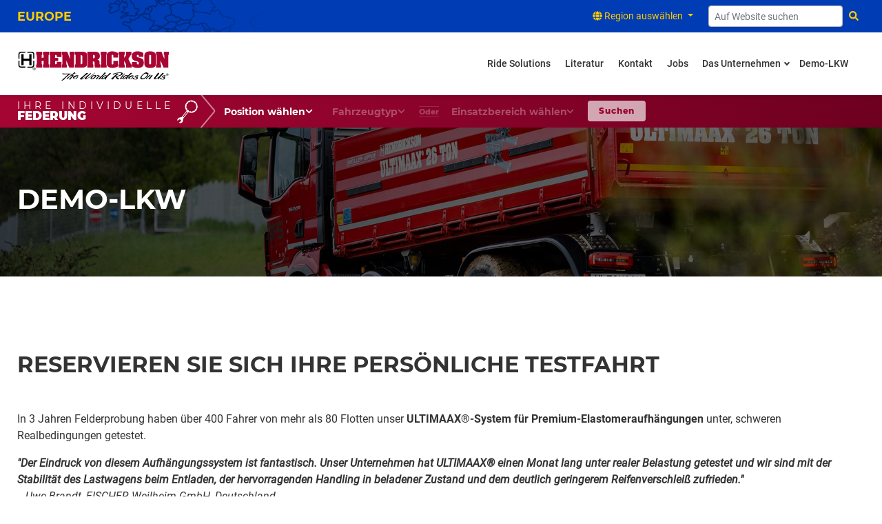

--- FILE ---
content_type: text/html; charset=utf-8
request_url: https://www.hendrickson-intl.com/de-eu/demo-truck
body_size: 10225
content:
<!DOCTYPE html>
<html lang="de">
<head id="head">
    
<meta name="viewport" content="width=device-width, initial-scale=1, shrink-to-fit=no" />
<meta charset="UTF-8" />

    <link rel="preload" as="font" type="font/woff" href="https://hencdn.com/fonts/aachenBold.woff" crossorigin />
    <link rel="preload" as="font" type="font/woff2" href="https://hencdn.com/fonts/montserrat-v18-latin-regular.woff2" crossorigin />
    <link rel="preload" as="font" type="font/woff2" href="https://hencdn.com/fonts/montserrat-v18-latin-500.woff2" crossorigin />
    <link rel="preload" as="font" type="font/woff2" href="https://hencdn.com/fonts/montserrat-v18-latin-700.woff2" crossorigin />
    <link rel="preload" as="font" type="font/woff2" href="https://hencdn.com/fonts/montserrat-v18-latin-800.woff2" crossorigin />
    <link rel="preload" as="font" type="font/woff2" href="https://hencdn.com/fonts/montserrat-v18-latin-900.woff2" crossorigin />
    <link rel="preload" as="font" type="font/woff2" href="https://hencdn.com/fonts/roboto-v29-latin-300.woff2" crossorigin />
    <link rel="preload" as="font" type="font/woff2" href="https://hencdn.com/fonts/roboto-v29-latin-regular.woff2" crossorigin />
    <link rel="preload" as="font" type="font/woff2" href="https://hencdn.com/fonts/roboto-v29-latin-italic.woff2" crossorigin />
    <link rel="preload" as="font" type="font/woff2" href="https://hencdn.com/fonts/roboto-v29-latin-500.woff2" crossorigin />
    <link rel="preload" as="font" type="font/woff2" href="https://hencdn.com/fonts/roboto-v29-latin-700.woff" crossorigin />
    <link rel="preload" as="font" type="font/woff2" href="https://hencdn.com/fonts/roboto-v29-latin-900.woff" crossorigin />
    <link rel="preload" href="https://hencdn.com/dist/vue/css/site.css?v=ESduUAVQhJrNAStfQiZNUOWREyW4bhR68PWVp9dEhRo" as="style" crossorigin />

<link rel="preconnect" href="https://cdnjs.cloudflare.com" />
<link rel="preload" href="https://cdnjs.cloudflare.com/ajax/libs/jquery/3.5.1/jquery.min.js" as="script" integrity="sha512-bLT0Qm9VnAYZDflyKcBaQ2gg0hSYNQrJ8RilYldYQ1FxQYoCLtUjuuRuZo+fjqhx/qtq/1itJ0C2ejDxltZVFg==" crossorigin="anonymous" />
<link rel="preload" href="https://cdnjs.cloudflare.com/ajax/libs/twitter-bootstrap/4.5.3/js/bootstrap.min.js" as="script" integrity="sha512-8qmis31OQi6hIRgvkht0s6mCOittjMa9GMqtK9hes5iEQBQE/Ca6yGE5FsW36vyipGoWQswBj/QBm2JR086Rkw==" crossorigin="anonymous" />

<link rel="modulepreload" href="https://hencdn.com/dist/vue/js/chunk-vendors.js?v=aVBQe5jjTHkuG07nukBsiAV1tkeKsZ2-TItDEhzYrCE" as="script" crossorigin />
<link rel="modulepreload" href="https://hencdn.com/dist/vue/js/chunk-site-vendors.js?v=AFh8WMKPDNVC8XA7DP2XYRUI-cSM3lNSLtJ9w9sxQVY" as="script" crossorigin />
<link rel="modulepreload" href="https://hencdn.com/dist/vue/js/site.js?v=MQgQ6wph6XGHSYDe9436Id2fSajG1ylsmU-2XV8buXY" as="script" crossorigin />

    <link href="https://hencdn.com/dist/vue/css/site.css?v=ESduUAVQhJrNAStfQiZNUOWREyW4bhR68PWVp9dEhRo" rel="stylesheet" crossorigin />






<script type="module">
    const wvXperience = {
        pageBuilderMode: "Live",
        pageBuilderCallbacks: {}
    };

    wvXperience.componentLoaded = function (componentName, data) {
        var callback = wvXperience.pageBuilderCallbacks[componentName];

        if (callback) {
            callback(data);
        } else {
            wvXperience.pageBuilderCallbacks[componentName] = function () {
                return data;
            };
        }
    };

    wvXperience.registerComponentOnLoad = function (componentName, callback) {
        var existingCallback = wvXperience.pageBuilderCallbacks[componentName];

        if (existingCallback) {
            callback(existingCallback());
        } else {
            wvXperience.pageBuilderCallbacks[componentName] = callback;
        }
    };


    wvXperience.pageContext = {};

    window.wvXperience = wvXperience;

    window.dispatchEvent(new CustomEvent('wvXperience:loaded'));
</script>


    


    
    
<!-- Google Tag Manager -->
<script>(function(w,d,s,l,i){w[l]=w[l]||[];w[l].push({'gtm.start':
new Date().getTime(),event:'gtm.js'});var f=d.getElementsByTagName(s)[0],
j=d.createElement(s),dl=l!='dataLayer'?'&l='+l:'';j.async=true;j.src=
'https://www.googletagmanager.com/gtm.js?id='+i+dl;f.parentNode.insertBefore(j,f);
})(window,document,'script','dataLayer','GTM-M3K89G2');</script>
<!-- End Google Tag Manager -->
<!-- Start cookieyes banner --> <script id="cookieyes" type="text/javascript" src="https://cdn-cookieyes.com/client_data/723f039cbc42d8b4a6e89816/script.js"></script> <!-- End cookieyes banner -->


    

<title>Hendrickson - Demo-Truck</title>
<meta content="Hendrickson designs and manufactures air suspension systems and components for heavy duty trucks and trailers." name="description">

<link rel="canonical" href="https://www.hendrickson-intl.com/de-eu/demo-truck" />

<link rel="manifest" href="/manifest.webmanifest?v=K6qK9t48KyfZsd_zChHuKdj2GI3Pd_eU1d-bIpbXgj0">

<meta name="og:image" content="https://www.hendrickson-intl.com:443/getmedia/18cd3d85-9290-49a4-a410-2402af8ab943/TheWorldRidesOnUs.jpg" />
<meta name="og:title" content="Hendrickson - Demo-Truck" />
<meta name="og:description" content="Hendrickson designs and manufactures air suspension systems and components for heavy duty trucks and trailers." />
<meta name="og:url" content="https://www.hendrickson-intl.com/de-eu/demo-truck" />
<meta name="og:site_name" content="Hendrickson" />



    
</head>
<body class="main">
    
    
    



    
    
        

<section class="top-bar cult-de-eu" style="z-index: 1040;position: relative;" data-ktc-search-exclude="">
    <div class="container">
        <div class="row flex-nowrap">
            <div class="col-12 flex-nowrap">
                <div class="row justify-content-end align-items-center">
                    <div class="col-12 col-sm">
                        <p class="h5 font-main font-weight-bold p-0 m-0 text-uppercase"></p>
                    </div>
                    <div class="col d-flex justify-content-start justify-content-sm-end m-0 px-0 pl-1 px-sm-2">
                        <div class="btn-group">

                            <button class="btn btn-white text-primary btn-sm dropdown-toggle"
                                    type="button"
                                    data-toggle="dropdown"
                                    aria-haspopup="true"
                                    aria-expanded="false">
                                <i class="fas fa-globe"></i>
                                <span id="regionLabel">Region ausw&#xE4;hlen</span>
                            </button>
                            <ul class="dropdown-menu regions grad-red">

                                    <li>
                                        <a class="dropdown-item" href="https://www.hendrickson-intl.com">North America</a>
                                    </li>
                                    <li>
                                        <a class="dropdown-item" href="https://www.hendrickson-intl.com/es-mx">Latin America</a>
                                    </li>
                                    <li>
                                        <a class="dropdown-item" href="https://www.hendrickson-intl.com/en-eu">English Europe</a>
                                    </li>
                                    <li>
                                        <a class="dropdown-item" href="http://hendrickson.in">India</a>
                                    </li>
                                    <li>
                                        <a class="dropdown-item" href="https://www.hendrickson-intl.com/zh-cn">China</a>
                                    </li>
                                    <li>
                                        <a class="dropdown-item" href="https://www.hendrickson-intl.com/en-au">Oceania</a>
                                    </li>

                            </ul>

                        </div>
                    </div>


                    <div class="col col-sm-auto flex-nowrap flex-md-wrap m-0 pl-1">
                        <form class="form-inline flex-nowrap flex-md-wrap justify-content-end" action="/de-eu/search" method="get">
                            <input class="form-control form-control-sm"
                                   type="search"
                                   name="st"
                                   placeholder="Auf Website suchen"
                                   aria-label="Auf Website suchen" />
                            <button class="btn btn-sm btn-white text-primary my-0"
                                    type="submit">
                                <i class="fas fa-search"></i> <span class="sr-only">Auf Website suchen</span>
                            </button>                        
                         </form>
                    </div>
                </div>
            </div>
        </div>
    </div>
    <div class="region-outline"></div>
</section>

    

    
        

<section class="header sticky-top shadow-header" data-ktc-search-exclude>
    <div class="header-main bg-white py-2">
        <div class="container">
            <nav class="row navbar navbar-expand-lg navbar-light bg-light bg-white"
                 role="navigation"
                 aria-label="Hauptnavigation">

                <a href="/de-eu" class="col-5 col-sm-4 col-md-3 navbar-brand hend-logo pl-0 pr-0 mr-0">
                    <img src="https://hencdn.com/getmedia/094f1979-ad6c-4ede-a650-2b2a82577fe0/hendrickson-logo-color.svg" class="home-logo" alt="Hendrickson International" title="Hendrickson International" loading="lazy" />
                </a>

                <div class="menu-trigger-contain">
                    <button id="menutoggle"
                            type="button"
                            role="button"
                            aria-expanded="false"
                            aria-label="Navigation umschalten">

                        <div id="nav-icon3">
                            <span></span>
                            <span></span>
                            <span></span>
                            <span></span>
                        </div>

                    </button>
                </div>

                <div class="collapse navbar-collapse" id="navbarSupportedContent">
                    <ul class="hend-nav">
                                <li class="nav-item">
                                    <a class="nav-link" href="/de-eu/ride-solutions" role="link">Ride Solutions</a>
                                </li>
                                <li class="nav-item">
                                    <a class="nav-link" href="/de-eu/search?ti=literature" role="link">Literatur</a>
                                </li>
                                <li class="nav-item">
                                    <a class="nav-link" href="/de-eu/contact" role="link">Kontakt</a>
                                </li>
                                <li class="nav-item">
                                    <a class="nav-link" href="/de-eu/work-for-us" role="link">Jobs</a>
                                </li>
                                <li class="nav-item dropdown">
                                    <a class="nav-link dropdown-toggle"
                                       href="/de-eu/company"
                                       role="link"
                                       aria-haspopup="true"
                                       aria-expanded="false">
                                        Das Unternehmen
                                    </a>
                                    <ul class="dropdown-menu">

                                            <li>
                                                <a class="dropdown-item" role="link" href="/de-eu/company/global-operations">
                                                    Standorte Weltweit
                                                </a>
                                            </li>
                                            <li>
                                                <a class="dropdown-item" role="link" href="/de-eu/company/history">
                                                    Geschichte
                                                </a>
                                            </li>
                                            <li>
                                                <a class="dropdown-item" role="link" href="/de-eu/company/media-events/updates">
                                                    Updates
                                                </a>
                                            </li>
                                            <li>
                                                <a class="dropdown-item" role="link" href="/de-eu/company/media-events/press-releases">
                                                    Press Releases
                                                </a>
                                            </li>

                                    </ul>
                                </li>
                                <li class="nav-item">
                                    <a class="nav-link" href="/de-eu/demo-truck" role="link">Demo-LKW</a>
                                </li>
                    </ul>
                </div>

            </nav>
        </div>
    </div>
</section>

    

    
        

<script>
    (function () {
        'use strict';

        window['hen-quick-search'] = {
            localizedContent: {
                search: "Suchen",
                chooseVocation: "Einsatzbereich w\u00E4hlen",
                chooseYourVocation: "W\u00E4hlen Sie Ihren Einsatzbereich",
                vehicleType: "Fahrzeugtyp",
                choosePosition: "Position w\u00E4hlen",
                chooseYourPosition: "W\u00E4hlen Sie Ihre Position",
                or: "Oder"
            },
            context: {
                culture: "de-EU",
                productTaxonomyIdentifer: "product"
            },
            links: {
                search: "/de-eu/search"
            }
        };
    })();
</script>
<section class="top-bar py-2 grad-red overflow-hidden quick-search"
         data-ktc-search-exclude
         style="z-index: 40; position: relative">
    <div class="container">
        <div class="row align-items-center">
            <div class="col-auto qs-title">
                <span class="text-white text-uppercase font-main qs-main">
                    <span class="qs-l1">Ihre individuelle</span>
                    <span class="qs-l2">Federung</span>
                </span>
            </div>
            <div class="col flex-wrap">
                <hen-quick-search></hen-quick-search>
            </div>
        </div>
    </div>
</section>

    

    







<section class="hero-inside dark-tint" style="background-image: url(&#x27;https://hencdn.com/getattachment/376e8bca-fa8a-4f21-bfac-de9cb888f841/demoTruck-1.jpg&#x27;);">
    <div class="container">
        <div class="row">

                <div class="col-12 col-md-7 fpo-overlay text-white shadow-dark">

                    
                        






    <h1 class="font-main text-uppercase font-weight-bold">
        Demo-LKW
    </h1>

    


                    

                </div>

        </div>
    </div>

</section>
    








<a id="" class="fragment-anchor"></a>

<section class="fullpad bg-white ">
    <div class="container">
            <div class="row row-cols-1">
                <div class="col h-100 py-3 py-sm-4 mx-auto text-center">
                    
                        







    <div class="fr-view">
        <h2 class="page-section-heading  text-uppercase text-black" style="text-align: left">RESERVIEREN SIE SICH IHRE PERSÖNLICHE TESTFAHRT</h2><p><br></p><p id="isPasted" style="text-align: left">In 3 Jahren Felderprobung haben über 400 Fahrer von mehr als 80 Flotten unser <strong>ULTIMAAX®-System für Premium-Elastomeraufhängungen</strong> unter, schweren Realbedingungen getestet.</p><p style="text-align: left"><strong><em>"Der Eindruck von diesem Aufhängungssystem ist fantastisch. Unser Unternehmen hat ULTIMAAX® einen Monat lang unter realer Belastung getestet und wir sind mit der Stabilität des Lastwagens beim Entladen, der hervorragenden Handling in beladener Zustand und dem deutlich geringerem Reifenverschleiß zufrieden."</em></strong><br><em>&nbsp;- Uwe Brandt, FISCHER Weilheim GmbH, Deutschland</em></p><p style="text-align: left">Mit dem erhaltenen Kundenfeedback haben wir das Systems kontinuierlich weiterentwickelt. Heute sind wir bereit für die Serienproduktion.</p><p style="text-align: left"><strong>Merkmale und Vorteile von ULTIMAAX® sind:</strong></p><ul><li style="text-align: left">&nbsp;Gewichtseinsparungen von rund 250 kg</li><li style="text-align: left">&nbsp;Einzigartige Fahreigenschaften in beladenem und unbeladenen Zustand</li><li style="text-align: left">&nbsp;Stabilität beim Abkippen des LKW</li><li style="text-align: left">&nbsp;Überlastungstolerant</li></ul><p style="text-align: left">ULTIMAAX® ist äußerst robust und die beste Wahl für anspruchsvolle Umgebungen, in denen Fahrzeuge auf raue und unvorhergesehene Bodenbedingungen treffen.</p><p style="text-align: left"><strong>Jetzt exklusiv bei MAN erhältlich.</strong></p><p style="text-align: left">Für weitere Informationen wenden Sie sich bitte an:</p><p style="text-align: left"><strong>Hendrickson Commercial Vehicle Systems Europe GmbH</strong><br>Gussstahlwerkstrasse 21<br>A-8750 Judenburg, Austria<br>Cell.&nbsp;+43 664 817 13 16<br><a href="mailto:jnestler@hendrickson-intl.com">jnestler@hendrickson-intl.com</a></p><p><br></p><p style="text-align: left"><img src="/getmedia/3acc19cc-39e2-4b21-b03d-c32e90497cea/demoTruck.jpg" alt="ULTIMAAX Demo Truck" style="width: 100%" class="fr-fic fr-dib fr-dragging"></p><p style="text-align: left"><br></p><p><br></p><p><br></p><p><br></p>
    </div>


    


                    
                </div>
            </div>

        <div class="row row-cols-2 row-cols-sm-3 row-cols-md-4 row-cols-lg-5">
                    <div class="col h-100 py-3 py-sm-4">
                        
                            
                        
                    </div>
        </div>

    </div>
</section>
    



    
    <section class="bg-primary" data-ktc-search-exclude>
        <div class="container py-3">
            <div class="row">
                <div class="col text-center text-white">
                    <p class="font-main">Haben Sie Fragen? Rufen Sie uns an unter +43 (0) 3572 44011 - 0 oder <a href="/de-eu/contact"><span style="color:#ffffff;">kontaktieren Sie uns direkt!</span></a></p>
<quillbot-extension-portal></quillbot-extension-portal>
                </div>
            </div>
        </div>
    </section>


    
        

<section class="bg-gray-90 footer" data-ktc-search-exclude>
    <div class="container">
        <div class="row py-4 py-md-5">
            <div class="col-12 col-md-9">
                <div class="row text-white">
                    <div class="col-6 py-3 py-md-0 col-md">

                            <h2 class="h6 font-main font-weight-bold">
                                <a href="/de-eu/search?ti=literature9a56" class="link">Literatur</a>
                            </h2>
                            <h2 class="h6 font-main font-weight-bold">
                                <a href="/de-eu/ride-solutions" class="link">Ride Solutions</a>
                            </h2>

                    </div>

                        <div class="col-6 py-3 py-md-0 col-md">
                            <h2 class="h6 font-main font-weight-bold">
                                <a href="/de-eu/work-for-us" class="link">Jobs</a>
                            </h2>
                            <p>
                            </p>
                        </div>
                        <div class="col-6 py-3 py-md-0 col-md">
                            <h2 class="h6 font-main font-weight-bold">
                                <a href="/de-eu/company" class="link">Das Unternehmen</a>
                            </h2>
                            <p>
                                    <a href="/de-eu/company/global-operations" class="link">Global Operations</a>
                                        <br />
                                    <a href="/de-eu/company/history" class="link">Geschichte</a>
                                        <br />
                                    <a href="/de-eu/company/media-events/updates" class="link">Updates</a>
                            </p>
                        </div>

                </div>
            </div>
            <div class="col-8 col-md-3 mx-auto mx-md-0">
                <a href="/de-eu" class="">
                    <img src="https://hencdn.com/getmedia/cdb6b7fb-0fff-41a3-95e7-e4ef525a5023/hendrickson-logo-white.svg" class="img-fluid" title="Hendrickson Intl." alt="Hendrickson Intl." loading="lazy" />
                </a>
                <div class="social mt-3 pt-3">
                        <a href="https://www.facebook.com/hendrickson.eu" title="Follow Hendrickson on Facebook">
                            
<svg class="svg-inline--fa fa-facebook-f fa-w-10" aria-hidden="true" focusable="false" data-prefix="fab" data-icon="facebook-f" role="img" xmlns="http://www.w3.org/2000/svg" viewBox="0 0 320 512" data-fa-i2svg="">
    <title>Follow Hendrickson on Facebook</title>
    <path fill="currentColor" d="M279.14 288l14.22-92.66h-88.91v-60.13c0-25.35 12.42-50.06 52.24-50.06h40.42V6.26S260.43 0 225.36 0c-73.22 0-121.08 44.38-121.08 124.72v70.62H22.89V288h81.39v224h100.17V288z"></path>
</svg>
<!-- <i class="fab fa-facebook-f"></i> Font Awesome fontawesome.com -->
                            
                            <span class="sr-only">Follow Hendrickson on Facebook</span>
                        </a>
                        <a href="https://twitter.com/HEND_INTL" title="Follow Hendrickson on Twitter">
                            
<svg class="svg-inline--fa fa-twitter fa-w-16" aria-hidden="true" focusable="false" data-prefix="fab" data-icon="twitter" role="img" xmlns="http://www.w3.org/2000/svg" viewBox="0 0 512 512" data-fa-i2svg="">
    <title>Follow Hendrickson on Twitter</title>
    <path fill="currentColor" d="M459.37 151.716c.325 4.548.325 9.097.325 13.645 0 138.72-105.583 298.558-298.558 298.558-59.452 0-114.68-17.219-161.137-47.106 8.447.974 16.568 1.299 25.34 1.299 49.055 0 94.213-16.568 130.274-44.832-46.132-.975-84.792-31.188-98.112-72.772 6.498.974 12.995 1.624 19.818 1.624 9.421 0 18.843-1.3 27.614-3.573-48.081-9.747-84.143-51.98-84.143-102.985v-1.299c13.969 7.797 30.214 12.67 47.431 13.319-28.264-18.843-46.781-51.005-46.781-87.391 0-19.492 5.197-37.36 14.294-52.954 51.655 63.675 129.3 105.258 216.365 109.807-1.624-7.797-2.599-15.918-2.599-24.04 0-57.828 46.782-104.934 104.934-104.934 30.213 0 57.502 12.67 76.67 33.137 23.715-4.548 46.456-13.32 66.599-25.34-7.798 24.366-24.366 44.833-46.132 57.827 21.117-2.273 41.584-8.122 60.426-16.243-14.292 20.791-32.161 39.308-52.628 54.253z"></path>
</svg>
<!-- <i class="fab fa-twitter"></i> Font Awesome fontawesome.com -->

                            
                            <span class="sr-only">Follow Hendrickson on Twitter</span>
                        </a>
                        <a href="https://www.linkedin.com/company/hendrickson-europe" title="Follow Hendrickson on LinkedIn">
                            
<svg class="svg-inline--fa fa-linkedin-in fa-w-14" aria-hidden="true" focusable="false" data-prefix="fab" data-icon="linkedin-in" role="img" xmlns="http://www.w3.org/2000/svg" viewBox="0 0 448 512" data-fa-i2svg="">
    <title>Follow Hendrickson on LinkedIn</title>
    <path fill="currentColor" d="M100.28 448H7.4V148.9h92.88zM53.79 108.1C24.09 108.1 0 83.5 0 53.8a53.79 53.79 0 0 1 107.58 0c0 29.7-24.1 54.3-53.79 54.3zM447.9 448h-92.68V302.4c0-34.7-.7-79.2-48.29-79.2-48.29 0-55.69 37.7-55.69 76.7V448h-92.78V148.9h89.08v40.8h1.3c12.4-23.5 42.69-48.3 87.88-48.3 94 0 111.28 61.9 111.28 142.3V448z"></path>
</svg>
<!-- <i class="fab fa-linkedin-in"></i> Font Awesome fontawesome.com -->
                            
                            <span class="sr-only">Follow Hendrickson on LinkedIn</span>
                        </a>
                        <a href="https://www.youtube.com/channel/UCSnEjXIoo9O8FOFXq7H7Nfg" title="Follow Hendrickson on YouTube">
                            
<svg class="svg-inline--fa fa-youtube fa-w-18" aria-hidden="true" focusable="false" data-prefix="fab" data-icon="youtube" role="img" xmlns="http://www.w3.org/2000/svg" viewBox="0 0 576 512" data-fa-i2svg="">
    <title>Follow Hendrickson on YouTube</title>
    <path fill="currentColor" d="M549.655 124.083c-6.281-23.65-24.787-42.276-48.284-48.597C458.781 64 288 64 288 64S117.22 64 74.629 75.486c-23.497 6.322-42.003 24.947-48.284 48.597-11.412 42.867-11.412 132.305-11.412 132.305s0 89.438 11.412 132.305c6.281 23.65 24.787 41.5 48.284 47.821C117.22 448 288 448 288 448s170.78 0 213.371-11.486c23.497-6.321 42.003-24.171 48.284-47.821 11.412-42.867 11.412-132.305 11.412-132.305s0-89.438-11.412-132.305zm-317.51 213.508V175.185l142.739 81.205-142.739 81.201z"></path>
</svg>
<!-- <i class="fab fa-youtube"></i> Font Awesome fontawesome.com -->
                            
                            <span class="sr-only">Follow Hendrickson on YouTube</span>
                        </a>
                </div>
                <a href="https://hendrickson.app.link/f0EhmTeTF8" target="_blank" class="" style="display: flex; justify-content: center; margin-top: 20px;">
                    <img src="https://hencdn.com/getmedia/c09db22e-7a6f-43fd-9edc-8cfcca10be77/GetApp-Transparent.png" class="img-fluid" title="Get App" alt="Get App" style="max-width: 130px !important;" width="270" height="113" loading="lazy" />
                </a>
            </div>
        </div>
        <div class="row py-3 border-top">
            <div class="col text-center">
                <p class="small text-white text-center m-0 mb-2 p-0">
                    ©2026 Hendrickson USA, L.L.C. Alle Rechte vorbehalten.
                </p>
                <p class="small text-white text-center m-0 p-0">
                    <a href="/de-eu/privacy-policy" class="link">Privacy Policy</a> | <a href="/de-eu/terms-of-use" class="link">Terms of Use</a>
                </p>
            </div>
        </div>
    </div>
</section>

    

    

    <script src="https://cdnjs.cloudflare.com/ajax/libs/jquery/3.5.1/jquery.min.js" integrity="sha512-bLT0Qm9VnAYZDflyKcBaQ2gg0hSYNQrJ8RilYldYQ1FxQYoCLtUjuuRuZo+fjqhx/qtq/1itJ0C2ejDxltZVFg==" crossorigin="anonymous"></script>
<script src="https://cdnjs.cloudflare.com/ajax/libs/popper.js/1.16.0/umd/popper.min.js" integrity="sha512-hCP3piYGSBPqnXypdKxKPSOzBHF75oU8wQ81a6OiGXHFMeKs9/8ChbgYl7pUvwImXJb03N4bs1o1DzmbokeeFw==" crossorigin="anonymous"></script>
<script src="https://cdnjs.cloudflare.com/ajax/libs/twitter-bootstrap/4.5.3/js/bootstrap.min.js" integrity="sha512-8qmis31OQi6hIRgvkht0s6mCOittjMa9GMqtK9hes5iEQBQE/Ca6yGE5FsW36vyipGoWQswBj/QBm2JR086Rkw==" crossorigin="anonymous"></script>

<script type="module" src="https://hencdn.com/dist/vue/js/chunk-vendors.js?v=aVBQe5jjTHkuG07nukBsiAV1tkeKsZ2-TItDEhzYrCE" crossorigin></script>
<script type="module" src="https://hencdn.com/dist/vue/js/chunk-site-vendors.js?v=AFh8WMKPDNVC8XA7DP2XYRUI-cSM3lNSLtJ9w9sxQVY" crossorigin></script>
<script type="module" src="https://hencdn.com/dist/vue/js/site.js?v=MQgQ6wph6XGHSYDe9436Id2fSajG1ylsmU-2XV8buXY" crossorigin></script>



<script src="https://hencdn.com/_content/Kentico.Content.Web.Rcl/Scripts/jquery.unobtrusive-ajax.js" crossorigin></script>
<script src="https://hencdn.com/_content/Kentico.Content.Web.Rcl/Content/Bundles/Public/systemFormComponents.min.js" crossorigin></script>


    
    
<script type="module">
const countdownEl = document.querySelector('[data-countdown-app] [data-days]');

if (!countdownEl) {
  console.error('Cannot find countdown element');
} else {
   let today = new Date();
  let showDate = new Date("10/24/2022");
  let dateDiff = Math.round((showDate - today)/(1000 * 3600 * 24));

  countdownEl.innerText = dateDiff;
}
</script>

<script>
 $( ".fa-twitter" ).remove();
    $('a[href="https://twitter.com/HEND_INTL"]').append("<svg xmlns='http://www.w3.org/2000/svg' height='0.75em' viewBox='0 0 512 512'><!--! Font Awesome Free 6.4.2 by @fontawesome - https://fontawesome.com License - https://fontawesome.com/license (Commercial License) Copyright 2023 Fonticons, Inc. --><style>svg{fill:#777777}</style><path d='M389.2 48h70.6L305.6 224.2 487 464H345L233.7 318.6 106.5 464H35.8L200.7 275.5 26.8 48H172.4L272.9 180.9 389.2 48zM364.4 421.8h39.1L151.1 88h-42L364.4 421.8z'/></svg>");</script>




    


<script type="module">
    window.wvXperience = window.wvXperience || {};

    window.wvXperience.assemblyInfo = {"gitHash":"15cf7c27ec10c6f6cddddbf1f7ea2fd1f40bb52f","version":"1.0.0"};
</script>


</body>
</html>


--- FILE ---
content_type: image/svg+xml
request_url: https://hencdn.com/images/dd-arrow.svg
body_size: -819
content:
<?xml version="1.0" encoding="utf-8"?>
<!-- Generator: Adobe Illustrator 24.3.0, SVG Export Plug-In . SVG Version: 6.00 Build 0)  -->
<!DOCTYPE svg PUBLIC "-//W3C//DTD SVG 1.1//EN" "http://www.w3.org/Graphics/SVG/1.1/DTD/svg11.dtd" [
	<!ENTITY ns_extend "http://ns.adobe.com/Extensibility/1.0/">
	<!ENTITY ns_ai "http://ns.adobe.com/AdobeIllustrator/10.0/">
	<!ENTITY ns_graphs "http://ns.adobe.com/Graphs/1.0/">
	<!ENTITY ns_vars "http://ns.adobe.com/Variables/1.0/">
	<!ENTITY ns_imrep "http://ns.adobe.com/ImageReplacement/1.0/">
	<!ENTITY ns_sfw "http://ns.adobe.com/SaveForWeb/1.0/">
	<!ENTITY ns_custom "http://ns.adobe.com/GenericCustomNamespace/1.0/">
	<!ENTITY ns_adobe_xpath "http://ns.adobe.com/XPath/1.0/">
]>
<svg version="1.1" id="Layer_1" xmlns:x="&ns_extend;" xmlns:i="&ns_ai;" xmlns:graph="&ns_graphs;"
	 xmlns="http://www.w3.org/2000/svg" xmlns:xlink="http://www.w3.org/1999/xlink" x="0px" y="0px" width="262.1px" height="262.1px"
	 viewBox="0 0 262.1 262.1" style="enable-background:new 0 0 262.1 262.1;" xml:space="preserve">
<style type="text/css">
	.st0{fill:#FFFFFF;}
</style>
<metadata>
	<sfw  xmlns="&ns_sfw;">
		<slices></slices>
		<sliceSourceBounds  bottomLeftOrigin="true" height="103.4" width="169.8" x="115.1" y="-251.7"></sliceSourceBounds>
	</sfw>
</metadata>
<path class="st0" d="M214.5,94.5l-13.8-13.8c-1.8-1.8-4.9-1.8-6.7,0l-63,63l-63-63c-1.8-1.8-4.9-1.8-6.7,0L47.5,94.5
	c-1.8,1.8-1.8,4.9,0,6.7l80.2,80.2c0.9,0.9,2.1,1.4,3.4,1.4c1.2,0,2.4-0.5,3.4-1.4l80.2-80.2C216.4,99.4,216.4,96.4,214.5,94.5z"/>
</svg>


--- FILE ---
content_type: image/svg+xml
request_url: https://hencdn.com/getmedia/094f1979-ad6c-4ede-a650-2b2a82577fe0/hendrickson-logo-color.svg
body_size: 4507
content:
<?xml version="1.0" encoding="utf-8"?>
<!-- Generator: Adobe Illustrator 24.3.0, SVG Export Plug-In . SVG Version: 6.00 Build 0)  -->
<!DOCTYPE svg PUBLIC "-//W3C//DTD SVG 1.1//EN" "http://www.w3.org/Graphics/SVG/1.1/DTD/svg11.dtd" [
	<!ENTITY ns_extend "http://ns.adobe.com/Extensibility/1.0/">
	<!ENTITY ns_ai "http://ns.adobe.com/AdobeIllustrator/10.0/">
	<!ENTITY ns_graphs "http://ns.adobe.com/Graphs/1.0/">
	<!ENTITY ns_vars "http://ns.adobe.com/Variables/1.0/">
	<!ENTITY ns_imrep "http://ns.adobe.com/ImageReplacement/1.0/">
	<!ENTITY ns_sfw "http://ns.adobe.com/SaveForWeb/1.0/">
	<!ENTITY ns_custom "http://ns.adobe.com/GenericCustomNamespace/1.0/">
	<!ENTITY ns_adobe_xpath "http://ns.adobe.com/XPath/1.0/">
]>
<svg version="1.1" id="Layer_1" xmlns:x="&ns_extend;" xmlns:i="&ns_ai;" xmlns:graph="&ns_graphs;"
	 xmlns="http://www.w3.org/2000/svg" xmlns:xlink="http://www.w3.org/1999/xlink" x="0px" y="0px" width="363.5px" height="80.8px"
	 viewBox="0 0 363.5 80.8" style="enable-background:new 0 0 363.5 80.8;" xml:space="preserve">
<style type="text/css">
	.st0{fill:#A90533;}
	.st1{fill-rule:evenodd;clip-rule:evenodd;fill:#A90533;}
	.st2{fill-rule:evenodd;clip-rule:evenodd;}
	.st3{fill:none;}
</style>
<metadata>
	<sfw  xmlns="&ns_sfw;">
		<slices></slices>
		<sliceSourceBounds  bottomLeftOrigin="true" height="70.3" width="361" x="1" y="-0.1"></sliceSourceBounds>
	</sfw>
</metadata>
<path class="st0" d="M74.7,42.7c-1.4-0.9-1.3-2.3-1.3-3.7V21.9c0-1.4-0.1-2.8,1.3-3.7v-6.7H60.2v6.7c1.4,0.9,1.3,2.3,1.3,3.7V26H57
	v-4.1c0-1.4-0.1-2.8,1.3-3.7v-6.7H43.9v6.7c1.4,0.9,1.3,2.3,1.3,3.7V39c0,1.4,0.1,2.8-1.3,3.7v6.7h14.4v-6.7
	C56.9,41.8,57,40.4,57,39v-5.6h4.5V39c0,1.4,0.1,2.8-1.3,3.7v6.7h14.4L74.7,42.7L74.7,42.7L74.7,42.7z"/>
<path class="st0" d="M93.4,35.7V37c0,3.1,0,4.4-3.5,4.4h-0.7v-7.7h7.5v-7.4h-7.5v-6.8h0.7c3.2,0,3.5,1.1,3.5,3.6v1.2h10.9V11.5H75.8
	v6.7c1.4,0.9,1.3,2.3,1.3,3.7V39c0,1.4,0.1,2.8-1.3,3.7v6.7h28.5V35.7H93.4L93.4,35.7L93.4,35.7z"/>
<path class="st0" d="M118.3,11.5h-12.9v6.7c1.4,0.9,1.3,2.3,1.3,3.7V39c0,1.4,0.1,2.8-1.3,3.7v6.7h11.8v-6.7
	c-1.4-0.9-1.3-2.3-1.3-3.7v-6.6h0.1l7.1,17.1h11.5V21.9c0-1.4-0.1-2.8,1.3-3.7v-6.7h-12.2v6.7c1.4,0.9,1.3,2.3,1.3,3.7v6.7h-0.1
	L118.3,11.5L118.3,11.5L118.3,11.5z"/>
<path class="st1" d="M150.2,19.8h0.9c2.6,0,3.4,0.9,3.4,3.7v14.3c0,2.7-0.8,3.7-3.4,3.7h-0.9V19.8L150.2,19.8L150.2,19.8z
	 M136.9,11.5v6.7c1.4,0.6,1.5,1.7,1.5,3v18.5c0,1.3-0.2,2.4-1.5,3v6.7h16.8c3.6,0,7-0.2,9.7-2.8c2.9-2.7,3.1-5.6,3.1-9.3V23.1
	c0-3.6-0.3-7.1-3.4-9.5c-2.7-2.1-6.4-2.1-9.7-2.1H136.9L136.9,11.5L136.9,11.5z"/>
<path class="st1" d="M179.9,19.3h1.2c2.6,0,3.4,1.3,3.4,3.8c0,2.7-0.8,4-3.4,4h-1.2V19.3L179.9,19.3L179.9,19.3z M179.9,34.7h0.5
	c3.2,0.1,3.5,1.6,3.5,4.6c-0.1,6.3,0.2,8.1,0.7,10.2h12.7v-6.7c-1.5-0.6-1.5-2.4-1.5-3.7v-2.2c0-3.9-1.2-5.5-5-6.3v-0.1
	c4.4-1.1,5.7-4.7,5.7-8.9c0-3.5-1.1-6.7-4.2-8.5c-2.6-1.6-6.3-1.5-9.2-1.5h-16.5v6.7c1.4,0.9,1.3,2.3,1.3,3.7v17
	c0,1.4,0.1,2.8-1.3,3.7v6.7H181v-6.7c-1.4-0.9-1.3-2.3-1.3-3.7v-4.3H179.9L179.9,34.7z"/>
<path class="st0" d="M199.5,39c0,1.4,0.1,2.8-1.3,3.7v6.7h14.4v-6.7c-1.4-0.9-1.3-2.3-1.3-3.7V21.9c0-1.4-0.1-2.8,1.3-3.7v-6.7
	h-14.4v6.7c1.4,0.9,1.3,2.3,1.3,3.7V39L199.5,39L199.5,39z"/>
<path class="st0" d="M228.9,25.4h11.4V14.8c-3.8-2.5-8.6-3.9-13.1-4.1c-4.5-0.2-8.7,0.8-11.3,2.9c-2.8,2.3-3.2,5.6-3.2,9v13.2
	c0,4.2-0.1,8.2,3.2,11.2c2.3,2.2,7,3.3,11.7,3.1c4.8-0.1,9.7-1.5,12.8-4V33.5H229v4.3c0,1.6,0.3,4.2-2.2,4.2s-2.2-2.7-2.2-4.2V23.1
	c0-1.6-0.3-4.2,2.2-4.2s2.2,2.7,2.2,4.2L228.9,25.4L228.9,25.4L228.9,25.4z"/>
<path class="st0" d="M269.9,20.5c0.6-1,1-1.6,2.5-2.3v-6.7h-12.9v6c0,1.5,0,1.8-2,5l-2.8,4.4V22c0-1.4-0.1-2.8,1.3-3.7v-6.7h-14.4
	v6.7c1.4,0.9,1.3,2.3,1.3,3.7v17c0,1.4,0.1,2.8-1.3,3.7v6.7H256v-6.7c-1.4-0.9-1.3-2.3-1.3-3.7v-6h0.1l3,5.8
	c1.3,2.6,1.7,3.2,1.7,6.2v4.5h13.6v-6.7c-1.6-0.8-2-1.8-2.7-3l-5.6-11.1L269.9,20.5L269.9,20.5L269.9,20.5z"/>
<path class="st0" d="M289.8,23.7h11v-9c-4.3-3-8.9-4-14-4c-3.5,0-7.2,0.4-9.8,2.4c-3.1,2.3-3.8,4.4-3.9,8.5v0.8
	c0,8.2,4,9.9,11.2,11.7c3.3,0.8,5.7,1.1,5.7,5c0,1.4-0.7,2.9-2.3,2.9c-0.9,0-1.7-0.5-2.1-1.2c-0.4-0.8-0.4-2.5-0.4-4.7h-11.6v10.2
	c3.9,3.1,9,4,13.8,4c11.3,0,14.5-5.4,14.5-12.7v-0.2c0-1.8-0.3-3.6-0.9-5.2c-0.5-1.6-1.6-2.7-2.9-3.6c-2.4-1.6-6.2-2.6-9-3.4
	c-1-0.3-2.7-0.8-3.3-1.5c-0.6-0.6-0.7-1.4-0.7-2.1c0-1.4,0.8-2.5,2.3-2.5c2.3,0,2.3,2.3,2.3,4L289.8,23.7L289.8,23.7L289.8,23.7z"/>
<path class="st1" d="M314.8,21.8c0-0.3-0.1-2.9,2.3-2.9s2.3,2.7,2.3,2.9V39c0,0.3,0.1,3-2.3,3s-2.3-2.7-2.3-3V21.8L314.8,21.8
	L314.8,21.8z M331.3,22.5c0-9.4-5.8-11.8-14.1-11.8c-8.4,0-14.1,2.4-14.1,11.8v16c0,9.4,5.8,11.8,14.1,11.8
	c8.4,0,14.1-2.3,14.1-11.8V22.5L331.3,22.5L331.3,22.5z"/>
<path class="st0" d="M344.4,11.5h-12.9v6.7c1.4,0.9,1.3,2.3,1.3,3.7V39c0,1.4,0.1,2.8-1.3,3.7v6.7h11.8v-6.7
	c-1.4-0.9-1.3-2.3-1.3-3.7v-6.6h0.1l7.1,17.1h11.5V21.9c0-1.4-0.1-2.8,1.3-3.7v-6.7h-12.2v6.7c1.4,0.9,1.3,2.3,1.3,3.7v6.7H351
	L344.4,11.5L344.4,11.5L344.4,11.5z"/>
<g>
	<polygon points="27.2,17.4 27.2,27.8 13.5,27.8 13.5,17.4 8.2,17.4 8.2,43.6 13.5,43.6 13.5,33.2 27.2,33.2 27.2,43.6 32.6,43.6 
		32.6,17.4 	"/>
	<path class="st2" d="M38.3,51h0.5c0.6,0,0.9,0.2,0.9,0.6c0,0.4-0.3,0.6-0.9,0.6h-0.5V51L38.3,51L38.3,51z M37.5,50.5v3.9h0.8v-1.6
		h0.6l0.8,1.6h0.9l-0.9-1.8c0.6-0.1,0.9-0.5,0.9-1.1c0-0.7-0.5-1.1-1.6-1.1L37.5,50.5L37.5,50.5L37.5,50.5z M38.9,49.5
		c0.8,0,1.5,0.3,2.1,0.9c0.6,0.6,0.8,1.3,0.8,2.1s-0.3,1.5-0.9,2.1c-0.6,0.6-1.3,0.9-2.1,0.9s-1.5-0.3-2.1-0.9
		c-0.6-0.6-0.9-1.3-0.9-2.1s0.3-1.5,0.9-2.1C37.4,49.8,38.1,49.5,38.9,49.5L38.9,49.5L38.9,49.5z M38.9,49c-0.9,0-1.8,0.3-2.4,1
		c-0.7,0.7-1.1,1.6-1.1,2.5s0.4,1.8,1,2.4c0.7,0.7,1.5,1.1,2.5,1.1c0.9,0,1.8-0.4,2.5-1s1-1.5,1-2.5c0-0.9-0.3-1.8-1-2.4
		C40.7,49.4,39.8,49,38.9,49L38.9,49L38.9,49z"/>
	<path class="st3" d="M3,13.2c1.4-1.4,3.5-2,5.9-1.8h8.8V14h-9c-1.6-0.2-2.9,0.2-3.8,1.1c-0.9,0.9-1.3,2.2-1.2,4v0.1v9H1v-8.9
		C0.8,16.1,2,14.2,3,13.2z M17.8,49.6H8.9c-0.3,0-0.6,0-0.8,0c-2.7,0-4.3-1.1-5.2-2c-1.4-1.4-2-3.5-1.8-5.9V33h2.6v9
		c-0.2,1.6,0.2,2.9,1.1,3.8c0.9,0.9,2.2,1.3,4,1.2h0.1h9v2.6H17.8z M37.3,48c-1.2,1.2-3,1.8-4.9,1.8c-0.3,0-0.6,0-1,0h-8.8v-2.7h9
		c1.6,0.2,2.9-0.2,3.8-1.1c0.9-0.9,1.3-2.2,1.2-4v-0.1v-9h2.6v8.9C39.5,45.1,38.3,47,37.3,48z M39.2,19.2V28h-2.6v-9
		c0.2-1.6-0.2-2.9-1.1-3.8c-0.9-0.9-2.2-1.3-4-1.2h-0.1h-9v-2.6h8.9c3.2-0.2,5,0.9,6,2C38.9,14.8,39.5,16.9,39.2,19.2z"/>
	<path d="M1,28.2h2.6v-9v-0.1c-0.1-1.7,0.3-3.1,1.2-4S7,13.9,8.6,14h9v-2.6H8.9c-2.4-0.2-4.4,0.4-5.9,1.8c-1,1-2.2,2.8-2,6
		C1,19.2,1,28.2,1,28.2z"/>
	<path d="M8.7,47c-1.7,0.1-3.1-0.3-4-1.2c-0.8-0.8-1.2-2.2-1-3.8v-9H1v8.8c-0.2,2.4,0.4,4.4,1.8,5.9c0.9,0.9,2.5,2,5.2,2
		c0.3,0,0.5,0,0.8,0h8.9V47H8.7L8.7,47z"/>
	<path d="M31.4,11.4h-8.9V14h9h0.1c1.7-0.1,3.1,0.3,4,1.2c0.9,0.9,1.2,2.2,1.1,3.8v9h2.6v-8.8c0.2-2.4-0.4-4.4-1.8-5.9
		C36.5,12.3,34.6,11.2,31.4,11.4z"/>
	<path d="M39.3,33h-2.6v9v0.1c0.1,1.7-0.3,3.1-1.2,4s-2.2,1.2-3.8,1.1h-9v2.7h8.8c0.3,0,0.6,0,1,0c2,0,3.7-0.6,4.9-1.8
		c1-1,2.2-2.8,2-6V33H39.3z"/>
</g>
<path d="M142.9,69c-0.3,0.4-1.1,0.9-2.1,1.2c-1.5,0.5-2.8,1-3.6,0.8c0.8-0.7,1.7-1.3,2.7-1.8c0.9-0.5,2-0.8,2.3-0.8
	C142.8,68.3,143.3,68.5,142.9,69L142.9,69L142.9,69L142.9,69L142.9,69z M142.9,67.5c-1.2-0.2-3,0.2-4.7,0.8c-1.9,0.6-3.8,1.8-5,3.1
	c-1,1.1-1.6,2.5-0.4,3.8c1.3,1.3,3.9,1.2,5.5,1c1.8-0.3,3.2-0.9,3.9-1.6c0.6-0.6,1.3-1.7,1.4-2.1c0.1-0.3-0.2-0.5-0.6-0.5
	c-0.5,0-0.8,0.2-1.3,0.5c-0.4,0.3-1,1.3-1.7,1.9s-1.7,0.9-2.3,1.1c-0.4,0.1-1.1,0.1-1.7,0c-0.6-0.1-1-0.2-1-1c0-0.6,0.8-1.7,1.5-2.4
	c0.5,0,1,0,1.9-0.1c1.7-0.2,3-0.5,4.5-1c1.6-0.5,2-1.6,2.1-2C145.1,68.3,144.1,67.7,142.9,67.5L142.9,67.5L142.9,67.5L142.9,67.5
	L142.9,67.5z"/>
<path d="M312.5,69.7c-0.7,0.6-2.1,2-3,2.8s-2.7,2.8-2.9,3.2c-0.2,0.3-0.4,0.4,0,0.6c0.3,0.2,0.9,0.2,1.5,0.2c0.6,0.1,1-0.1,1.2-0.5
	s1.4-1.8,2-2.6c0.6-0.8,2.9-2.6,4.1-3.3c1.2-0.7,3.2-1.4,3.8-1.5c0.5-0.1,0.8,0,0.3,0.4s-2.6,2.8-3.6,3.9s-2.2,2.5-2.5,2.8
	s-0.4,0.2-0.5,0.7c-0.2,0.5,0.6,0.6,1.4,0.8c0.8,0.2,1.8,0.3,2.1,0.2c0.3-0.1,0.3-0.1,0.9-1.1c0.5-1,2.1-3.4,3.1-4.5
	c1-1.2,2.6-2.7,2.9-3s-0.4-0.7-0.8-0.8l0,0c-0.4-0.2-0.7-0.3-1.4-0.3c-0.7,0-1.3,0.3-2.2,0.5c-0.9,0.2-2,0.7-3.1,1
	c0.3-0.4,1.3-1.4,2.3-2.2c0.6-0.5-1.6-0.8-2.2-0.4c-0.9,0.5-2,2.1-2.9,3L312.5,69.7L312.5,69.7L312.5,69.7L312.5,69.7z"/>
<path d="M305.8,64c0-0.4,1.2-0.6,1.3-0.7c0.1-0.1,0-0.2-0.2-0.2c-0.1,0-0.3,0-0.6,0.1c-0.3,0.1-0.9,0.4-2,0.9s-2.3,1.4-3.6,2.5
	c-1.3,1.1-2.4,2.2-3.1,3.3c-1,1.4-1.4,2.6-1.2,3.5c0.2,1,0.6,1.5,1.4,1.6l1.3,0.1h0.3c1.7,0,3.3-0.6,5-1.7c1.6-1.1,3-2.5,4.1-4.1
	c1-1.4,1.5-2.7,1.7-3.7c0.2-1.1-0.2-1.6-1.2-1.6c-0.1,0-0.3,0-0.5,0.1c-0.2,0-0.6,0.1-0.9,0.2L305.8,64L305.8,64L305.8,64L305.8,64z
	 M311,62.5c1.4,0,2.2,0.6,2.1,1.8c0,1.2-0.6,2.6-1.8,4.4c-1.6,2.3-3.6,4.3-6.1,6.1c-2.5,1.8-4.9,2.7-7,2.7c-0.3,0-0.7,0-1.2-0.1
	s-1.1-0.1-1.9-0.3c-0.8-0.1-1.3-0.9-1.5-2.2c-0.2-1.4,0.3-3,1.7-4.9c1.6-2.3,3.8-4.4,6.5-6.4s5-3,6.7-3c0.1,0,0.2,0,0.3,0
	c0.1,0,0.2,0,0.2,0c0.1,0,0.2,0,0.3,0.1c0.1,0,0.3,0.1,0.4,0.1c0.4,0.1,0.6,0.2,0.8,0.5c0.1,0.2,0.1,0.5-0.1,0.7l-0.3,0.4
	c-0.1,0.1,0,0.1,0.2,0.1L311,62.5L311,62.5L311,62.5L311,62.5z"/>
<path d="M205.8,74.4c1.6-1,3.5-2.5,6.2-4.6c-1.2-1.2-2.9-0.7-3.8-0.2c-1.3,0.6-3,2.1-4.1,3.4c-0.8,0.9-1.1,1.4-1.3,1.8
	c-0.2,0.3-0.2,0.8,0.2,1.1C203.4,76,204.2,75.4,205.8,74.4L205.8,74.4L205.8,74.4L205.8,74.4L205.8,74.4z M197.4,76.5
	c-1.7,0.7-2.7,1.1-3.3,1s-1.2,0-1.5-0.2c-0.4-0.2-0.2-0.3,0-0.6c0.2-0.3,2.1-2.4,3-3.2c0.9-0.8,2.4-2.2,3.1-2.8l0.3-0.3
	c2.5-2.3,3.8-3.3,5-4.6c1.2-1.3,1.9-2,2.3-2.8c0.4-0.8,0.7-1.5,1-1.6s0.8-0.1,1.3,0c0.6,0.1,1.8,0.4,2.1,0.6c0.3,0.1,0.4,0.4,0,0.8
	c-0.4,0.3-1,1-2.1,1.9c-1,0.9-7.1,6.4-7.1,6.4c-0.7,0.5-2.9,2.6-4.5,4.2l0.3-0.2c1.1-0.3,2.1-0.6,3.1-0.6c0.9-1.7,2-2.9,3.4-4.1
	c1.6-1.3,3.2-2.1,4.5-2.3c1.5-0.2,3.6-0.5,5.2,0.9c1.6-1.6,3.5-3.5,4.2-4.2s1.5-1.5,2-1.8c0.6-0.4,1.4-0.5,2.2-0.3s1.9,0.6,1.1,1.1
	c-0.8,0.5-2.2,1.7-3.6,3c-1.5,1.3-4.1,3.5-5.5,5.3s-2.4,3.2-2.5,3.7s0,1,0.2,1.2l0,0c0.2,0.3,0.1,0.5-0.6,0.6
	c-0.7,0.1-1.8,0.1-2.5-0.2c-0.6-0.2-1-0.5-0.7-0.9c0.4-0.5,2.2-2.8,2.6-3.3c-1.5,1.1-4.6,3.2-5.7,3.7c-1.1,0.5-1.9,0.8-2.7,0.5
	c-0.9-0.3-2.1-0.8-1.8-2.1C198.8,75.6,198,76.2,197.4,76.5L197.4,76.5L197.4,76.5L197.4,76.5z"/>
<path d="M185.3,69.5c-0.4,0.5-1.6,2.3-2.8,3.5s-2.6,1.8-3.4,2.1c-0.8,0.2-1.8,0.3-2.1,0.1c-0.3-0.2-0.1-0.6,0-1
	c0.2-0.5,1.9-2.9,2.8-3.6c0.8-0.7,1.8-1.4,2.7-1.6s2-0.2,2.4-0.1C185.3,69,185.7,69,185.3,69.5L185.3,69.5L185.3,69.5L185.3,69.5
	L185.3,69.5z M178.6,69.2c-1.4,1-3.5,3.1-4.1,4.3c-0.6,1.2-0.3,2.3,0.4,2.8c0.8,0.6,3.3,0.7,5.6,0.1c2.2-0.5,4-2.1,4.8-2.9
	s1.5-2.6,1.6-3.1c0.1-0.6,0.3-0.4,0.8-0.4c1.8-0.2,3.2-1,3.6-1.2c0.4-0.2,0.5-0.1,0.6,0.1s0.3,0.5,0.8,0.7c0.4,0.2,0.2,0.3-0.1,0.5
	s-2.2,2-2.8,2.6s-2,2.2-2.3,2.5s-0.2,0.7-0.1,1c0.1,0.3,0.9,0.8,1.5,1.1c0.6,0.3,0.8-0.1,1-0.4c0.2-0.4,0.9-1.8,1.8-3
	c0.9-1.2,2.2-2.6,2.5-2.8c0.3-0.2,1.5-0.6,1.8-0.7s1.3-0.5,0.9-1.1c-0.4-0.6-1.2-0.6-1.7-0.5l0,0c-0.5,0.1-0.9-0.1-1.1-0.2
	c-0.2-0.1-0.7-0.4-0.7-0.6c0.1-0.7-0.3-1-0.6-1.1s-0.8-0.1-1.2,0s-0.7,0.8-1.1,1c-0.4,0.3-1.1,0.6-1.7,0.8c-0.6,0.2-1,0.2-1.3,0.1
	c-0.4-0.1-0.1-0.4-0.2-0.8c0-0.3-0.2-0.5-0.8-0.5c-4.2-0.2-5,0.3-6.6,0.8L178.6,69.2L178.6,69.2L178.6,69.2L178.6,69.2z"/>
<path d="M153.5,76.2c1.1-1.3,2.9-3.2,3.7-4.1c1.2-1.2,4.5-3.8,5.4-4.6c0.9-0.8,2.9-2,3.7-2.4c0.7-0.4,1.1-0.7,1.4-1.1
	c0.3-0.4,0-0.9-0.2-1.3h-3.6c-1.2,1.1-5.6,5.3-7.9,7.2c-2.2,1.9-4.6,3.6-6.8,5.3c-0.5,0.4-0.5,0.8-0.3,1.2c0.3,0.4,1.3,1.1,1.9,1.5
	c0,0-0.2,0.1,0.7,0.1c0.7,0,1.7-0.3,3.1-1c1.3-0.6,2.7-1.3,3.9-2.2l3.9-2.6c1.2-0.8,2-1.2,2.2-1.2c0.1,0,0.1,0.2-0.2,0.5
	s-0.8,0.8-1.4,1.4l-0.3,0.3l-0.4,0.3c-1.2,1.1-1.8,2-2,2.7c-0.1,0.8,0.3,1.1,1.3,1.1c1.7,0,4.5-1.1,8.3-3.4
	c3.8-2.2,8.4-5.8,13.9-10.6c0.6-0.5,0.9-0.9,1.1-1.2c0.2-0.3,0.1-0.4,0-0.4c-0.2,0-0.6,0.2-1.1,0.5s-1.2,0.8-1.9,1.5
	c-0.8,0.7-1.7,1.4-2.5,2.1c-0.8,0.7-1.7,1.4-2.6,2.1c-0.8,0.7-1.8,1.4-2.9,2.2c-1.1,0.8-2.4,1.6-3.7,2.6c-2.7,1.8-4.5,2.7-5.4,2.7
	c-0.7,0-0.3-0.9,1.2-2.7c0.8-0.9,1.9-2.1,3.4-3.5s3.4-3.1,5.6-5.1c0.4-0.3,0.5-0.6,0.5-0.8s-0.3-0.3-0.6-0.3c-0.4,0-0.9,0.1-1.5,0.3
	s-1,0.5-1.4,0.8c-1.9,1.7-3.7,3.2-5.4,4.4c-1.6,1.2-3.1,2.2-4.4,2.9c-2.2,1.6-4,2.8-5.4,3.6c-1.4,0.8-2.3,1.2-2.7,1.2
	C153.5,76.3,153.5,76.2,153.5,76.2L153.5,76.2L153.5,76.2L153.5,76.2z"/>
<path d="M335.7,62.4c0.8-1,3.1-0.1,3-0.2c0.4,0.6,0.3,1.5-0.3,2.2l-7.1,8.4c-1,1-1.4,1.8-1.5,2.3c0,0.5,0,0.5,0.6,0.6
	c0.9,0,1.5-0.4,3.2-1.3s3.2-1.9,4.6-3.4c0.4-0.5,1-1.1,1.7-1.7c0.7-0.7,1.5-1.5,2.5-2.4c1.9-1.8,3.4-4.3,3.9-4.5s1.6-0.3,1.9-0.2
	c0.3,0,1.3,0.4,1.4,0.6c0.1,0.2-0.1,0.6-0.4,1c-0.5,0.6-5.1,5.1-6.4,6.5c-1.8,2-3.4,3.9-4.1,5.2c-0.1,0.2-0.2,0.9-0.7,1.1
	c-0.4,0.1-1.8,0.4-2.8-0.1c-0.2-0.1-0.2-0.4,0-0.9s1.4-1.6,1.1-1.7c-0.2,0-0.8,0.4-1.9,1.1c-1,0.7-2,1.3-3.1,1.7
	c-1.1,0.5-2,0.7-2.8,0.7c-1.1,0-1.7-0.5-2.2-1.4c-0.1-0.1-0.1-1.8,0.7-2.7C327.4,72.8,335.2,62.9,335.7,62.4L335.7,62.4L335.7,62.4
	L335.7,62.4z"/>
<path d="M242.7,75.5c-0.4-0.2-2.2-1-3.1-1.7c-1-0.7-2-1.5-2.5-2.7c0.8-0.1,3.1-0.8,5.3-1.3s3.8-1.3,6.1-2.4s2.8-2.3,3-2.6
	c0.2-0.3,0.7-1.3-0.4-2.4c-1.1-1.1-3.2-1.3-5.4-1.3c-2.6-0.1-4.4,0.1-6.7,0.4c-2.4,0.3-4.4,0.9-5.6,1.2c-1.2,0.3-4.1,1.3-5.1,1.7
	c-0.9,0.4-0.6,1-0.4,1.4c0.3,0.4,1.5,0.3,2.1,0.1c0.6-0.1,1.6-0.8,2.6-1.3c0.9-0.4,3.5-1.3,5.2-1.6c1.7-0.4,4-0.6,5.8-0.6
	s2.9,0.2,3.7,0.5s1.1,1.1,0.7,1.7c-0.4,0.6-2,1.9-3.1,2.5s-3.6,1.6-5,2S237,70,236,70.2s-1.5,0.3-2.2,0.4c0.6-0.6,3.4-3,3.9-3.4
	c0.5-0.5,2.3-1.7,2.7-1.8c0.4-0.2,0.7-0.2,1-0.5s-0.1-0.7-0.5-1c-0.4-0.3-1.7-0.3-2.6-0.2c-0.9,0.1-1.3,0.3-1.9,0.8
	c-0.6,0.6-3.4,3.3-4.4,4.2c-1,1-3.2,2.8-4.3,3.8c-1.1,0.9-2.5,2-3.4,2.7c-0.6,0.5-0.6,0.8-0.3,1.2c0.3,0.3,2,1.2,2.6,1.3
	c0.6,0.1,0.7,0.1,1.1-0.2c0.4-0.3,2.1-2.5,2.8-3.4c0.8-0.9,2-2.3,3-3.3c0.2,0.3,1.2,2.3,2,3.5s2.5,2.5,3,2.8
	c0.4,0.3,1.1,0.5,1.8,0.4c0.8-0.1,2.2-0.8,2.6-1C243.3,76.3,243.1,75.7,242.7,75.5L242.7,75.5L242.7,75.5L242.7,75.5L242.7,75.5z"/>
<path d="M275.5,69.5c-0.3,0.4-1.1,0.9-2.1,1.2c-1.5,0.5-2.8,1-3.6,0.8c0.8-0.7,1.7-1.3,2.7-1.8c0.9-0.5,2-0.8,2.3-0.8
	C275.3,68.8,275.8,69.1,275.5,69.5L275.5,69.5L275.5,69.5L275.5,69.5L275.5,69.5z M275.4,68c-1.2-0.2-3,0.2-4.7,0.8
	c-1.9,0.6-3.8,1.8-5,3.1c-1,1.1-1.6,2.5-0.4,3.8c1.3,1.3,3.9,1.2,5.5,1c1.8-0.3,3.2-0.9,3.9-1.6c0.6-0.6,1.3-1.7,1.4-2.1
	c0.1-0.3-0.2-0.5-0.6-0.5c-0.5,0-0.8,0.2-1.3,0.5c-0.4,0.3-1,1.3-1.7,1.9s-1.7,0.9-2.3,1.1c-0.4,0.1-1.1,0.1-1.7,0s-1-0.2-1-1
	c0-0.6,0.8-1.7,1.5-2.4c0.5,0,1,0,1.9-0.1c1.7-0.2,3-0.5,4.5-1c1.6-0.5,2-1.6,2.1-2C277.7,68.8,276.6,68.2,275.4,68L275.4,68
	L275.4,68L275.4,68L275.4,68z"/>
<path d="M253.5,66.3c-0.4-0.1-0.7-0.2-0.8-0.4c-0.1-0.2,0-0.4,0.2-0.7c0.2-0.3,0.6-0.6,1-0.9c0.5-0.2,1-0.4,1.5-0.4
	c0.1,0,0.3,0,0.4,0c0.2,0,0.4,0.1,0.5,0.2s0.2,0.2,0.3,0.3c0,0.1,0,0.3-0.2,0.6c-0.2,0.3-0.6,0.6-1,0.9c-0.5,0.2-1,0.4-1.5,0.4
	H253.5L253.5,66.3L253.5,66.3L253.5,66.3z"/>
<path d="M256.3,74.1c1.6-1,3.5-2.5,6.2-4.6c-1.2-1.1-2.9-0.7-3.8-0.2c-1.3,0.6-3,2.1-4.1,3.4c-0.8,0.9-1.1,1.4-1.3,1.8
	c-0.2,0.3-0.2,0.8,0.2,1.1C253.9,75.7,254.7,75,256.3,74.1L256.3,74.1L256.3,74.1L256.3,74.1L256.3,74.1z M248,74.8l-0.2-0.2
	c1.1-0.3,2.1-0.6,3.1-0.6c0.9-1.7,2-2.9,3.4-4.1c1.6-1.3,3.2-2.1,4.5-2.3c1.5-0.2,3.6-0.5,5.2,0.9c1.6-1.6,3.5-3.5,4.2-4.2
	c0.7-0.7,1.5-1.5,2-1.8c0.6-0.4,1.4-0.5,2.2-0.3s1.9,0.6,1.1,1.1s-2.2,1.7-3.6,3c-1.5,1.3-4.1,3.5-5.5,5.3s-2.4,3.2-2.5,3.7
	s0,1,0.2,1.2l0,0c0.2,0.3,0.1,0.5-0.6,0.6s-1.8,0.1-2.5-0.2c-0.6-0.2-1-0.5-0.7-0.9c0.4-0.5,2.2-2.8,2.6-3.3
	c-1.5,1.1-4.6,3.2-5.7,3.7c-1.1,0.5-1.9,0.8-2.7,0.5c-0.9-0.3-2.1-0.8-1.8-2.1c-1.4,0.6-2.4,1.1-2.9,1.5c-0.5,0.5-0.6,0.6-1.1,0.5
	h0.1c-0.4,0-0.9-0.1-1.5-0.3c-0.7-0.1-0.6-0.9,0.3-2.1c0.3-0.4,0.6-0.9,1.1-1.4s0.8-1,1.2-1.4l2.1-3.1c0.2-0.3,0.5-0.6,0.8-0.7
	c0.6-0.3,2.2,0.1,2.2,0.1s0.5,0.4,0.3,0.7c-0.5,0.7-1.6,1.7-2.8,2.8l-2,2.4C248.2,74.2,248,74.4,248,74.8L248,74.8L248,74.8
	L248,74.8z"/>
<path d="M284.4,70.7c0.4,0.3,1.1,0.3,1.9,0.1c0.8-0.2,1.8-0.6,2.3-1.4c0.7-0.9-0.3-1.4-1-1.5c-1.1-0.2-2.4-0.1-3.8,0.2
	c-1.2,0.3-3.9,1.6-3.8,2.8c0.1,1.6,1.8,2.2,3.6,2.4c2.8,0.4,0,5.3-5.4,2.9c-1.5-0.7,1.8-1,1.3-2c-0.1-0.2-0.5-0.6-0.7-0.7
	c-0.7-0.2-2.1-0.1-2.8,1.1c-1.8,2.9,5.7,3.8,8.2,3.1c1.1-0.3,5.3-2.7,2.4-5.3c-0.4-0.4-3-1-3.9-1.2c-0.5-0.1-1.6-1.1-0.3-1.9
	c0.5-0.3,1.3-0.5,1.7-0.6c0.5-0.1,2,0,1,0.9C285.1,69.9,283.9,70.3,284.4,70.7L284.4,70.7z"/>
<path d="M349.7,70.7c0.4,0.3,1.1,0.3,1.9,0.1c0.8-0.2,1.8-0.6,2.3-1.4c0.7-0.9-0.3-1.4-1-1.5c-1.1-0.2-2.4-0.1-3.8,0.2
	c-1.2,0.3-3.9,1.6-3.8,2.8c0.1,1.6,1.8,2.2,3.6,2.4c2.8,0.4,0,5.3-5.4,2.9c-1.5-0.7,1.8-1,1.3-2c-0.1-0.2-0.5-0.6-0.7-0.7
	c-0.7-0.2-2.1-0.1-2.8,1.1c-1.8,2.9,5.7,3.8,8.2,3.1c1.1-0.3,5.3-2.7,2.4-5.3c-0.4-0.4-3-1-3.9-1.2c-0.5-0.1-1.6-1.1-0.3-1.9
	c0.5-0.3,1.3-0.5,1.7-0.6c0.5-0.1,2,0,1,0.9C350.4,69.9,349.2,70.3,349.7,70.7L349.7,70.7z"/>
<path d="M133.6,68.7L133.6,68.7L133.6,68.7c0,0.4-0.2,0.9-0.6,1.3c-0.4,0.4-2.1,2-3.1,2.9c-0.9,0.9-2.6,2.7-3.2,3.4
	c-0.6,0.7-1,1.2-1.1,1.5c-0.2,0.3-0.4,0.4-0.8,0.3s-1.8-0.5-2-0.9s-0.1-0.5,0-0.7c0.2-0.2,1.7-1.6,2.1-2c0.5-0.4,3-2.6,3.5-3.1
	c0.5-0.6,1.6-1.8,1.8-2.2c0.2-0.4,0.2-0.6-0.5-0.4s-1.9,0.5-3.1,1.1s-3.2,2-3.9,2.7c-0.7,0.7-2,2.2-2.2,2.6s-0.2,0.8-1,0.9
	s-2,0.1-2.3-0.1c-0.4-0.1-0.4-0.5-0.2-0.8c0.3-0.3,3.7-3.1,5.1-4.1s7.4-5.4,8.4-6.3c-2.9,0-5.4,0.1-6.9,0.2c0.2,0.3,0.4,0.8,0.2,1.2
	c-0.2,0.3-0.6,0.6-1.2,1c-0.6,0.3-2.4,1.5-3.2,2.2c-0.8,0.7-3.7,3-4.7,4s-3.8,4.1-4.1,4.5c-0.4,0.4-5.8,3.4-6.4,3
	c-0.5-0.3,10.3-9.8,10.4-10c0.2-0.2,4.9-4.6,6.1-5.9c-3.2,0-6.4,0.4-8.3,0.4c-1.9,0.1-3.3,0.2-4.1,0.1c-0.9-0.2-1.8-0.9-2-1.3
	s-0.1-0.7,1-0.7s3.1,0.1,5,0.1c1.5,0.1,8.8,0.2,11.4,0.3s6.6,0.1,7.9,0.1c0.9-0.8,2.1-1.9,2.4-2.4c0.3-0.4,0.4-0.8,0.8-0.8
	c0.4,0,1.1,0,1.5,0.1s1.3,0.4,1.1,0.8c-0.2,0.4-0.8,1.3-2.1,2.2c1.5,0,4.1,0,4.5-0.1c0.4,0,0.4,0.1,0,0.2c-0.3,0.1-1,0.2-1.6,0.2
	s-2.9,0.2-3.5,0.2c-2.8,1.7-6.5,4.1-7.1,4.5c0.2,0.1,0.4,0,0.6-0.1s1.7-0.8,2.3-1s1.2-0.3,1.9-0.3C132.8,67.8,133.5,68.3,133.6,68.7
	L133.6,68.7L133.6,68.7z"/>
<g>
	<path class="st2" d="M357.6,64.6h0.4c0.5,0,0.8,0.2,0.8,0.5c0,0.4-0.2,0.5-0.8,0.5h-0.5v-1H357.6L357.6,64.6z M356.9,64.2v3.3h0.7
		v-1.4h0.5l0.6,1.4h0.8l-0.7-1.5c0.5-0.1,0.7-0.4,0.7-0.9c0-0.6-0.5-0.9-1.4-0.9H356.9L356.9,64.2L356.9,64.2z M358.1,63.4
		c0.7,0,1.3,0.3,1.8,0.7c0.5,0.5,0.7,1.1,0.7,1.8c0,0.7-0.3,1.3-0.7,1.7c-0.5,0.5-1.1,0.7-1.8,0.7c-0.6,0-1.3-0.3-1.7-0.7
		c-0.5-0.5-0.7-1.1-0.7-1.8c0-0.7,0.3-1.3,0.8-1.8C356.8,63.6,357.4,63.4,358.1,63.4L358.1,63.4L358.1,63.4z M358.1,63
		c-0.8,0-1.5,0.3-2,0.8c-0.6,0.6-0.9,1.3-0.9,2.1s0.3,1.5,0.9,2.1s1.3,0.9,2.1,0.9c0.8,0,1.5-0.3,2.1-0.9c0.6-0.5,0.9-1.3,0.9-2.1
		c0-0.8-0.3-1.5-0.8-2C359.6,63.3,358.9,63,358.1,63L358.1,63L358.1,63z"/>
</g>
</svg>


--- FILE ---
content_type: application/javascript; charset=utf-8
request_url: https://siteimproveanalytics.com/js/siteanalyze_6020966.js
body_size: -242
content:
/* Subscription expired - 2022-01-03T10:07:06 */

--- FILE ---
content_type: application/javascript
request_url: https://hencdn.com/dist/vue/js/chunk-site-vendors.js?v=AFh8WMKPDNVC8XA7DP2XYRUI-cSM3lNSLtJ9w9sxQVY
body_size: 49294
content:
(window["webpackJsonp"]=window["webpackJsonp"]||[]).push([["chunk-site-vendors"],{"00fd":function(t,e,n){var r=n("9e69"),i=Object.prototype,a=i.hasOwnProperty,o=i.toString,c=r?r.toStringTag:void 0;function u(t){var e=a.call(t,c),n=t[c];try{t[c]=void 0;var r=!0}catch(u){}var i=o.call(t);return r&&(e?t[c]=n:delete t[c]),i}t.exports=u},"0d3b":function(t,e,n){var r=n("d039"),i=n("b622"),a=n("c430"),o=i("iterator");t.exports=!r((function(){var t=new URL("b?a=1&b=2&c=3","http://a"),e=t.searchParams,n="";return t.pathname="c%20d",e.forEach((function(t,r){e["delete"]("b"),n+=r+t})),a&&!t.toJSON||!e.sort||"http://a/c%20d?a=1&c=3"!==t.href||"3"!==e.get("c")||"a=1"!==String(new URLSearchParams("?a=1"))||!e[o]||"a"!==new URL("https://a@b").username||"b"!==new URLSearchParams(new URLSearchParams("a=b")).get("a")||"xn--e1aybc"!==new URL("http://тест").host||"#%D0%B1"!==new URL("http://a#б").hash||"a1c3"!==n||"x"!==new URL("http://x",void 0).host}))},"129f":function(t,e){t.exports=Object.is||function(t,e){return t===e?0!==t||1/t===1/e:t!=t&&e!=e}},1310:function(t,e){function n(t){return null!=t&&"object"==typeof t}t.exports=n},"13d5":function(t,e,n){"use strict";var r=n("23e7"),i=n("d58f").left,a=n("a640"),o=n("2d00"),c=n("605d"),u=a("reduce"),s=!c&&o>79&&o<83;r({target:"Array",proto:!0,forced:!u||s},{reduce:function(t){return i(this,t,arguments.length,arguments.length>1?arguments[1]:void 0)}})},"1a8c":function(t,e){function n(t){var e=typeof t;return null!=t&&("object"==e||"function"==e)}t.exports=n},2532:function(t,e,n){"use strict";var r=n("23e7"),i=n("5a34"),a=n("1d80"),o=n("ab13");r({target:"String",proto:!0,forced:!o("includes")},{includes:function(t){return!!~String(a(this)).indexOf(i(t),arguments.length>1?arguments[1]:void 0)}})},"25eb":function(t,e,n){var r=n("23e7"),i=n("c20d");r({target:"Number",stat:!0,forced:Number.parseInt!=i},{parseInt:i})},"25f0":function(t,e,n){"use strict";var r=n("6eeb"),i=n("825a"),a=n("d039"),o=n("ad6d"),c="toString",u=RegExp.prototype,s=u[c],l=a((function(){return"/a/b"!=s.call({source:"a",flags:"b"})})),f=s.name!=c;(l||f)&&r(RegExp.prototype,c,(function(){var t=i(this),e=String(t.source),n=t.flags,r=String(void 0===n&&t instanceof RegExp&&!("flags"in u)?o.call(t):n);return"/"+e+"/"+r}),{unsafe:!0})},"26d2":function(t,e,n){"use strict";n.d(e,"a",(function(){return Qn}));var r=n("2b0e"),i="BLink",a="BPagination",o="change",c="click",u="input",s="page-click",l="hook:beforeDestroy",f="bv",p="::",h=void 0,d=Array,v=Boolean,m=(Date,Function),g=Number,b=Object,y=(RegExp,String),w=[d,b,y],x=[d,y],O=[v,g,y],k=[m,y],P=[g,y],j=[b,y],A=/^(BV?)/,S=/\B([A-Z])/g,C=/%2C/g,L=/[!'()*]/g,N="undefined"!==typeof window,E="undefined"!==typeof document,R="undefined"!==typeof navigator,z=N&&E&&R,T=N?window:{},M=E?document:{},I=R?navigator:{},B=(I.userAgent||"").toLowerCase();B.indexOf("jsdom"),/msie|trident/.test(B),function(){var t=!1;if(z)try{var e={get passive(){t=!0}};T.addEventListener("test",e,e),T.removeEventListener("test",e,e)}catch(n){t=!1}}(),z&&("ontouchstart"in M.documentElement||I.maxTouchPoints),z&&Boolean(T.PointerEvent||T.MSPointerEvent),z&&"IntersectionObserver"in T&&"IntersectionObserverEntry"in T&&T.IntersectionObserverEntry.prototype;function U(t){return U="function"===typeof Symbol&&"symbol"===typeof Symbol.iterator?function(t){return typeof t}:function(t){return t&&"function"===typeof Symbol&&t.constructor===Symbol&&t!==Symbol.prototype?"symbol":typeof t},U(t)}function D(t,e){if(!(t instanceof e))throw new TypeError("Cannot call a class as a function")}function _(t,e){if("function"!==typeof e&&null!==e)throw new TypeError("Super expression must either be null or a function");t.prototype=Object.create(e&&e.prototype,{constructor:{value:t,writable:!0,configurable:!0}}),e&&W(t,e)}function q(t){var e=Y();return function(){var n,r=G(t);if(e){var i=G(this).constructor;n=Reflect.construct(r,arguments,i)}else n=r.apply(this,arguments);return H(this,n)}}function H(t,e){return!e||"object"!==U(e)&&"function"!==typeof e?F(t):e}function F(t){if(void 0===t)throw new ReferenceError("this hasn't been initialised - super() hasn't been called");return t}function $(t){var e="function"===typeof Map?new Map:void 0;return $=function(t){if(null===t||!K(t))return t;if("function"!==typeof t)throw new TypeError("Super expression must either be null or a function");if("undefined"!==typeof e){if(e.has(t))return e.get(t);e.set(t,n)}function n(){return V(t,arguments,G(this).constructor)}return n.prototype=Object.create(t.prototype,{constructor:{value:n,enumerable:!1,writable:!0,configurable:!0}}),W(n,t)},$(t)}function V(t,e,n){return V=Y()?Reflect.construct:function(t,e,n){var r=[null];r.push.apply(r,e);var i=Function.bind.apply(t,r),a=new i;return n&&W(a,n.prototype),a},V.apply(null,arguments)}function Y(){if("undefined"===typeof Reflect||!Reflect.construct)return!1;if(Reflect.construct.sham)return!1;if("function"===typeof Proxy)return!0;try{return Date.prototype.toString.call(Reflect.construct(Date,[],(function(){}))),!0}catch(t){return!1}}function K(t){return-1!==Function.toString.call(t).indexOf("[native code]")}function W(t,e){return W=Object.setPrototypeOf||function(t,e){return t.__proto__=e,t},W(t,e)}function G(t){return G=Object.setPrototypeOf?Object.getPrototypeOf:function(t){return t.__proto__||Object.getPrototypeOf(t)},G(t)}var X=N?T.Element:function(t){_(n,t);var e=q(n);function n(){return D(this,n),e.apply(this,arguments)}return n}($(Object));N&&T.HTMLElement,N&&T.SVGElement,N&&T.File;function J(t){return J="function"===typeof Symbol&&"symbol"===typeof Symbol.iterator?function(t){return typeof t}:function(t){return t&&"function"===typeof Symbol&&t.constructor===Symbol&&t!==Symbol.prototype?"symbol":typeof t},J(t)}var Z=function(t){return J(t)},Q=function(t){return void 0===t},tt=function(t){return null===t},et=function(t){return Q(t)||tt(t)},nt=function(t){return"function"===Z(t)},rt=function(t){return"boolean"===Z(t)},it=function(t){return"string"===Z(t)},at=function(t){return Array.isArray(t)},ot=function(t){return null!==t&&"object"===J(t)},ct=function(t){return"[object Object]"===Object.prototype.toString.call(t)},ut=function(t){return t instanceof Date},st=function(t){return t instanceof Event};function lt(t,e){var n=Object.keys(t);if(Object.getOwnPropertySymbols){var r=Object.getOwnPropertySymbols(t);e&&(r=r.filter((function(e){return Object.getOwnPropertyDescriptor(t,e).enumerable}))),n.push.apply(n,r)}return n}function ft(t){for(var e=1;e<arguments.length;e++){var n=null!=arguments[e]?arguments[e]:{};e%2?lt(Object(n),!0).forEach((function(e){pt(t,e,n[e])})):Object.getOwnPropertyDescriptors?Object.defineProperties(t,Object.getOwnPropertyDescriptors(n)):lt(Object(n)).forEach((function(e){Object.defineProperty(t,e,Object.getOwnPropertyDescriptor(n,e))}))}return t}function pt(t,e,n){return e in t?Object.defineProperty(t,e,{value:n,enumerable:!0,configurable:!0,writable:!0}):t[e]=n,t}var ht=function(){return Object.assign.apply(Object,arguments)},dt=function(t,e){return Object.create(t,e)},vt=function(t,e){return Object.defineProperties(t,e)},mt=function(t,e,n){return Object.defineProperty(t,e,n)},gt=function(t){return Object.keys(t)},bt=function(t,e){return Object.prototype.hasOwnProperty.call(t,e)},yt=function(t){return gt(t).sort().reduce((function(e,n){return ft(ft({},e),{},pt({},n,t[n]))}),{})},wt=function(){return{enumerable:!0,configurable:!1,writable:!1}};function xt(t,e){if(!(t instanceof e))throw new TypeError("Cannot call a class as a function")}function Ot(t,e){for(var n=0;n<e.length;n++){var r=e[n];r.enumerable=r.enumerable||!1,r.configurable=!0,"value"in r&&(r.writable=!0),Object.defineProperty(t,r.key,r)}}function kt(t,e,n){return e&&Ot(t.prototype,e),n&&Ot(t,n),t}var Pt=function(){function t(e){var n=arguments.length>1&&void 0!==arguments[1]?arguments[1]:{};if(xt(this,t),!e)throw new TypeError("Failed to construct '".concat(this.constructor.name,"'. 1 argument required, ").concat(arguments.length," given."));ht(this,t.Defaults,this.constructor.Defaults,n,{type:e}),vt(this,{type:wt(),cancelable:wt(),nativeEvent:wt(),target:wt(),relatedTarget:wt(),vueTarget:wt(),componentId:wt()});var r=!1;this.preventDefault=function(){this.cancelable&&(r=!0)},mt(this,"defaultPrevented",{enumerable:!0,get:function(){return r}})}return kt(t,null,[{key:"Defaults",get:function(){return{type:"",cancelable:!0,nativeEvent:null,target:null,relatedTarget:null,vueTarget:null,componentId:null}}}]),t}(),jt=function(){return Array.from.apply(Array,arguments)},At=function(){for(var t=arguments.length,e=new Array(t),n=0;n<t;n++)e[n]=arguments[n];return Array.prototype.concat.apply([],e)},St=function(t,e){var n=nt(e)?e:function(){return e};return Array.apply(null,{length:t}).map(n)},Ct=function(t){var e=arguments.length>1&&void 0!==arguments[1]?arguments[1]:NaN,n=parseInt(t,10);return isNaN(n)?e:n},Lt=function(t){return t.replace(S,"-$1").toLowerCase()},Nt=function(t){var e=arguments.length>1&&void 0!==arguments[1]?arguments[1]:2;return et(t)?"":at(t)||ct(t)&&t.toString===Object.prototype.toString?JSON.stringify(t,null,e):String(t)},Et=X.prototype,Rt=(["button","[href]:not(.disabled)","input","select","textarea","[tabindex]","[contenteditable]"].map((function(t){return"".concat(t,":not(:disabled):not([disabled])")})).join(", "),Et.matches||Et.msMatchesSelector||Et.webkitMatchesSelector),zt=(Et.closest,T.requestAnimationFrame||T.webkitRequestAnimationFrame||T.mozRequestAnimationFrame||T.msRequestAnimationFrame||T.oRequestAnimationFrame,T.MutationObserver||T.WebKitMutationObserver||T.MozMutationObserver,function(t){return!(!t||t.nodeType!==Node.ELEMENT_NODE)}),Tt=function(){var t=arguments.length>0&&void 0!==arguments[0]?arguments[0]:[],e=M.activeElement;return e&&!t.some((function(t){return t===e}))?e:null},Mt=function(t,e){return Nt(t).toLowerCase()===Nt(e).toLowerCase()},It=function(t){return zt(t)&&t===Tt()},Bt=function(t){if(!zt(t)||!t.parentNode||!qt(M.body,t))return!1;if("none"===Vt(t,"display"))return!1;var e=Yt(t);return!!(e&&e.height>0&&e.width>0)},Ut=function(t){return!zt(t)||t.disabled||$t(t,"disabled")||Ht(t,"disabled")},Dt=function(t,e){return jt((zt(e)?e:M).querySelectorAll(t))},_t=function(t,e){return!!zt(t)&&Rt.call(t,e)},qt=function(t,e){return!(!t||!nt(t.contains))&&t.contains(e)},Ht=function(t,e){return!!(e&&zt(t)&&t.classList)&&t.classList.contains(e)},Ft=function(t,e){return e&&zt(t)?t.getAttribute(e):null},$t=function(t,e){return e&&zt(t)?t.hasAttribute(e):null},Vt=function(t,e){return e&&zt(t)&&t.style[e]||null},Yt=function(t){return zt(t)?t.getBoundingClientRect():null},Kt=function(t){var e=arguments.length>1&&void 0!==arguments[1]?arguments[1]:{};try{t.focus(e)}catch(n){}return It(t)},Wt=function(t){try{t.blur()}catch(e){}return!It(t)},Gt=Math.min,Xt=Math.max,Jt=(Math.abs,Math.ceil),Zt=Math.floor;Math.pow,Math.round;function Qt(t,e){var n=Object.keys(t);if(Object.getOwnPropertySymbols){var r=Object.getOwnPropertySymbols(t);e&&(r=r.filter((function(e){return Object.getOwnPropertyDescriptor(t,e).enumerable}))),n.push.apply(n,r)}return n}function te(t){for(var e=1;e<arguments.length;e++){var n=null!=arguments[e]?arguments[e]:{};e%2?Qt(Object(n),!0).forEach((function(e){ee(t,e,n[e])})):Object.getOwnPropertyDescriptors?Object.defineProperties(t,Object.getOwnPropertyDescriptors(n)):Qt(Object(n)).forEach((function(e){Object.defineProperty(t,e,Object.getOwnPropertyDescriptor(n,e))}))}return t}function ee(t,e,n){return e in t?Object.defineProperty(t,e,{value:n,enumerable:!0,configurable:!0,writable:!0}):t[e]=n,t}function ne(t){return oe(t)||ae(t)||ie(t)||re()}function re(){throw new TypeError("Invalid attempt to spread non-iterable instance.\nIn order to be iterable, non-array objects must have a [Symbol.iterator]() method.")}function ie(t,e){if(t){if("string"===typeof t)return ce(t,e);var n=Object.prototype.toString.call(t).slice(8,-1);return"Object"===n&&t.constructor&&(n=t.constructor.name),"Map"===n||"Set"===n?Array.from(t):"Arguments"===n||/^(?:Ui|I)nt(?:8|16|32)(?:Clamped)?Array$/.test(n)?ce(t,e):void 0}}function ae(t){if("undefined"!==typeof Symbol&&Symbol.iterator in Object(t))return Array.from(t)}function oe(t){if(Array.isArray(t))return ce(t)}function ce(t,e){(null==e||e>t.length)&&(e=t.length);for(var n=0,r=new Array(e);n<e;n++)r[n]=t[n];return r}var ue=function t(e){var n=arguments.length>1&&void 0!==arguments[1]?arguments[1]:e;return at(e)?e.reduce((function(e,n){return[].concat(ne(e),[t(n,n)])}),[]):ct(e)?gt(e).reduce((function(n,r){return te(te({},n),{},ee({},r,t(e[r],e[r])))}),{}):n},se="$bvConfig",le=["xs","sm","md","lg","xl"],fe=function(t){var e=dt(null);return function(){for(var n=arguments.length,r=new Array(n),i=0;i<n;i++)r[i]=arguments[i];var a=JSON.stringify(r);return e[a]=e[a]||t.apply(null,r)}},pe=r["a"].prototype,he=function(t){var e=arguments.length>1&&void 0!==arguments[1]?arguments[1]:void 0,n=pe[se];return n?n.getConfigValue(t,e):ue(e)},de=function(t){var e=arguments.length>1&&void 0!==arguments[1]?arguments[1]:null,n=arguments.length>2&&void 0!==arguments[2]?arguments[2]:void 0;return e?he("".concat(t,".").concat(e),n):he(t,{})},ve=function(){return he("breakpoints",le)},me=fe((function(){return ve()})),ge=function(){return ue(me())},be=(fe((function(){var t=ge();return t[0]="",t})),function(t){return t});function ye(t,e){var n=Object.keys(t);if(Object.getOwnPropertySymbols){var r=Object.getOwnPropertySymbols(t);e&&(r=r.filter((function(e){return Object.getOwnPropertyDescriptor(t,e).enumerable}))),n.push.apply(n,r)}return n}function we(t){for(var e=1;e<arguments.length;e++){var n=null!=arguments[e]?arguments[e]:{};e%2?ye(Object(n),!0).forEach((function(e){xe(t,e,n[e])})):Object.getOwnPropertyDescriptors?Object.defineProperties(t,Object.getOwnPropertyDescriptors(n)):ye(Object(n)).forEach((function(e){Object.defineProperty(t,e,Object.getOwnPropertyDescriptor(n,e))}))}return t}function xe(t,e,n){return e in t?Object.defineProperty(t,e,{value:n,enumerable:!0,configurable:!0,writable:!0}):t[e]=n,t}var Oe=function(){var t=arguments.length>0&&void 0!==arguments[0]?arguments[0]:h,e=arguments.length>1&&void 0!==arguments[1]?arguments[1]:void 0,n=arguments.length>2&&void 0!==arguments[2]?arguments[2]:void 0,r=arguments.length>3&&void 0!==arguments[3]?arguments[3]:void 0,i=!0===n;return r=i?r:n,we(we(we({},t?{type:t}:{}),i?{required:i}:Q(e)?{}:{default:ot(e)?function(){return e}:e}),Q(r)?{}:{validator:r})},ke=function(t,e){var n=arguments.length>2&&void 0!==arguments[2]?arguments[2]:be;return(at(t)?t.slice():gt(t)).reduce((function(t,r){return t[n(r)]=e[r],t}),{})},Pe=function(t,e,n){return we(we({},ue(t)),{},{default:function(){var r=de(n,e,t.default);return nt(r)?r():r}})},je=function(t,e){return gt(t).reduce((function(n,r){return we(we({},n),{},xe({},r,Pe(t[r],r,e)))}),{})},Ae=Pe({},"","").default.name,Se=function(t){return nt(t)&&t.name!==Ae},Ce=40,Le=37,Ne=39,Ee=32,Re=38,ze="default",Te="ellipsis-text",Me="first-text",Ie="last-text",Be="next-text",Ue="page",De="prev-text",_e=function(t){var e=arguments.length>1&&void 0!==arguments[1]?arguments[1]:{},n=e.preventDefault,r=void 0===n||n,i=e.propagation,a=void 0===i||i,o=e.immediatePropagation,c=void 0!==o&&o;r&&t.preventDefault(),a&&t.stopPropagation(),c&&t.stopImmediatePropagation()},qe=function(t){return Lt(t.replace(A,""))},He=function(t,e){return[f,qe(t),e].join(p)};function Fe(t,e,n){return e in t?Object.defineProperty(t,e,{value:n,enumerable:!0,configurable:!0,writable:!0}):t[e]=n,t}var $e=function(t){var e=arguments.length>1&&void 0!==arguments[1]?arguments[1]:{},n=e.type,i=void 0===n?h:n,a=e.defaultValue,o=void 0===a?void 0:a,c=e.validator,s=void 0===c?void 0:c,l=e.event,f=void 0===l?u:l,p=Fe({},t,Oe(i,o,s)),d=r["a"].extend({model:{prop:t,event:f},props:p});return{mixin:d,props:p,prop:t,event:f}},Ve=n("938d"),Ye=function(t){var e=arguments.length>1&&void 0!==arguments[1]?arguments[1]:null;Object(Ve["a"])()||console.warn("[BootstrapVue warn]: ".concat(e?"".concat(e," - "):"").concat(t))},Ke=function(t){var e=arguments.length>1&&void 0!==arguments[1]?arguments[1]:{},n=arguments.length>2&&void 0!==arguments[2]?arguments[2]:{};return t=At(t).filter(be),t.some((function(t){return e[t]||n[t]}))},We=function(t){var e,n=arguments.length>1&&void 0!==arguments[1]?arguments[1]:{},r=arguments.length>2&&void 0!==arguments[2]?arguments[2]:{},i=arguments.length>3&&void 0!==arguments[3]?arguments[3]:{};t=At(t).filter(be);for(var a=0;a<t.length&&!e;a++){var o=t[a];e=r[o]||i[o]}return nt(e)?e(n):e},Ge=r["a"].extend({methods:{hasNormalizedSlot:function(){var t=arguments.length>0&&void 0!==arguments[0]?arguments[0]:ze,e=arguments.length>1&&void 0!==arguments[1]?arguments[1]:this.$scopedSlots,n=arguments.length>2&&void 0!==arguments[2]?arguments[2]:this.$slots;return Ke(t,e,n)},normalizeSlot:function(){var t=arguments.length>0&&void 0!==arguments[0]?arguments[0]:ze,e=arguments.length>1&&void 0!==arguments[1]?arguments[1]:{},n=arguments.length>2&&void 0!==arguments[2]?arguments[2]:this.$scopedSlots,r=arguments.length>3&&void 0!==arguments[3]?arguments[3]:this.$slots,i=We(t,e,n,r);return i?At(i):i}}}),Xe="a",Je=function(t){return"%"+t.charCodeAt(0).toString(16)},Ze=function(t){return encodeURIComponent(Nt(t)).replace(L,Je).replace(C,",")},Qe=(decodeURIComponent,function(t){if(!ct(t))return"";var e=gt(t).map((function(e){var n=t[e];return Q(n)?"":tt(n)?Ze(e):at(n)?n.reduce((function(t,n){return tt(n)?t.push(Ze(e)):Q(n)||t.push(Ze(e)+"="+Ze(n)),t}),[]).join("&"):Ze(e)+"="+Ze(n)})).filter((function(t){return t.length>0})).join("&");return e?"?".concat(e):""}),tn=function(t){return!(!t||Mt(t,"a"))},en=function(t,e){var n=t.to,r=t.disabled,i=t.routerComponentName,a=!!e.$router;return!a||a&&(r||!n)?Xe:i||(e.$nuxt?"nuxt-link":"router-link")},nn=function(){var t=arguments.length>0&&void 0!==arguments[0]?arguments[0]:{},e=t.target,n=t.rel;return"_blank"===e&&tt(n)?"noopener":n||null},rn=function(){var t=arguments.length>0&&void 0!==arguments[0]?arguments[0]:{},e=t.href,n=t.to,r=arguments.length>1&&void 0!==arguments[1]?arguments[1]:Xe,i=arguments.length>2&&void 0!==arguments[2]?arguments[2]:"#",a=arguments.length>3&&void 0!==arguments[3]?arguments[3]:"/";if(e)return e;if(tn(r))return null;if(it(n))return n||a;if(ct(n)&&(n.path||n.query||n.hash)){var o=Nt(n.path),c=Qe(n.query),u=Nt(n.hash);return u=u&&"#"!==u.charAt(0)?"#".concat(u):u,"".concat(o).concat(c).concat(u)||a}return i},an=function(t,e){if(t.length!==e.length)return!1;for(var n=!0,r=0;n&&r<t.length;r++)n=on(t[r],e[r]);return n},on=function t(e,n){if(e===n)return!0;var r=ut(e),i=ut(n);if(r||i)return!(!r||!i)&&e.getTime()===n.getTime();if(r=at(e),i=at(n),r||i)return!(!r||!i)&&an(e,n);if(r=ot(e),i=ot(n),r||i){if(!r||!i)return!1;var a=gt(e).length,o=gt(n).length;if(a!==o)return!1;for(var c in e){var u=bt(e,c),s=bt(n,c);if(u&&!s||!u&&s||!t(e[c],n[c]))return!1}}return String(e)===String(n)};function cn(t,e,n){return e in t?Object.defineProperty(t,e,{value:n,enumerable:!0,configurable:!0,writable:!0}):t[e]=n,t}var un=function(t){return!t||0===gt(t).length},sn=function(t){return{handler:function(e,n){if(!on(e,n))if(un(e)||un(n))this[t]=ue(e);else{for(var r in n)bt(e,r)||this.$delete(this.$data[t],r);for(var i in e)this.$set(this.$data[t],i,e[i])}}}},ln=function(t,e){return r["a"].extend({data:function(){return cn({},e,ue(this[t]))},watch:cn({},t,sn(e))})},fn=ln("$attrs","bvAttrs"),pn=r["a"].extend({methods:{listenOnRoot:function(t,e){var n=this;this.$root.$on(t,e),this.$on(l,(function(){n.$root.$off(t,e)}))},listenOnRootOnce:function(t,e){var n=this;this.$root.$once(t,e),this.$on(l,(function(){n.$root.$off(t,e)}))},emitOnRoot:function(t){for(var e,n=arguments.length,r=new Array(n>1?n-1:0),i=1;i<n;i++)r[i-1]=arguments[i];(e=this.$root).$emit.apply(e,[t].concat(r))}}}),hn=ln("$listeners","bvListeners");function dn(t){return bn(t)||gn(t)||mn(t)||vn()}function vn(){throw new TypeError("Invalid attempt to spread non-iterable instance.\nIn order to be iterable, non-array objects must have a [Symbol.iterator]() method.")}function mn(t,e){if(t){if("string"===typeof t)return yn(t,e);var n=Object.prototype.toString.call(t).slice(8,-1);return"Object"===n&&t.constructor&&(n=t.constructor.name),"Map"===n||"Set"===n?Array.from(t):"Arguments"===n||/^(?:Ui|I)nt(?:8|16|32)(?:Clamped)?Array$/.test(n)?yn(t,e):void 0}}function gn(t){if("undefined"!==typeof Symbol&&Symbol.iterator in Object(t))return Array.from(t)}function bn(t){if(Array.isArray(t))return yn(t)}function yn(t,e){(null==e||e>t.length)&&(e=t.length);for(var n=0,r=new Array(e);n<e;n++)r[n]=t[n];return r}function wn(t,e){var n=Object.keys(t);if(Object.getOwnPropertySymbols){var r=Object.getOwnPropertySymbols(t);e&&(r=r.filter((function(e){return Object.getOwnPropertyDescriptor(t,e).enumerable}))),n.push.apply(n,r)}return n}function xn(t){for(var e=1;e<arguments.length;e++){var n=null!=arguments[e]?arguments[e]:{};e%2?wn(Object(n),!0).forEach((function(e){On(t,e,n[e])})):Object.getOwnPropertyDescriptors?Object.defineProperties(t,Object.getOwnPropertyDescriptors(n)):wn(Object(n)).forEach((function(e){Object.defineProperty(t,e,Object.getOwnPropertyDescriptor(n,e))}))}return t}function On(t,e,n){return e in t?Object.defineProperty(t,e,{value:n,enumerable:!0,configurable:!0,writable:!0}):t[e]=n,t}var kn,Pn=He(i,"clicked"),jn={activeClass:Oe(y),append:Oe(v,!1),event:Oe(x,c),exact:Oe(v,!1),exactActiveClass:Oe(y),replace:Oe(v,!1),routerTag:Oe(y,"a"),to:Oe(j)},An={noPrefetch:Oe(v,!1),prefetch:Oe(v,null)},Sn=je(yt(xn(xn(xn({},An),jn),{},{active:Oe(v,!1),disabled:Oe(v,!1),href:Oe(y),rel:Oe(y,null),routerComponentName:Oe(y),target:Oe(y,"_self")})),i),Cn=r["a"].extend({name:i,mixins:[fn,hn,pn,Ge],inheritAttrs:!1,props:Sn,computed:{computedTag:function(){var t=this.to,e=this.disabled,n=this.routerComponentName;return en({to:t,disabled:e,routerComponentName:n},this)},isRouterLink:function(){return tn(this.computedTag)},computedRel:function(){var t=this.target,e=this.rel;return nn({target:t,rel:e})},computedHref:function(){var t=this.to,e=this.href;return rn({to:t,href:e},this.computedTag)},computedProps:function(){var t=this.prefetch;return this.isRouterLink?xn(xn({},ke(xn(xn({},jn),An),this)),{},{prefetch:rt(t)?t:void 0,tag:this.routerTag}):{}},computedAttrs:function(){var t=this.bvAttrs,e=this.computedHref,n=this.computedRel,r=this.disabled,i=this.target,a=this.routerTag,o=this.isRouterLink;return xn(xn(xn(xn({},t),e?{href:e}:{}),o&&!Mt(a,"a")?{}:{rel:n,target:i}),{},{tabindex:r?"-1":Q(t.tabindex)?null:t.tabindex,"aria-disabled":r?"true":null})},computedListeners:function(){return xn(xn({},this.bvListeners),{},{click:this.onClick})}},methods:{onClick:function(t){var e=arguments,n=st(t),r=this.isRouterLink,i=this.bvListeners.click;n&&this.disabled?_e(t,{immediatePropagation:!0}):(r&&t.currentTarget.__vue__&&t.currentTarget.__vue__.$emit(c,t),At(i).filter((function(t){return nt(t)})).forEach((function(t){t.apply(void 0,dn(e))})),this.emitOnRoot(Pn,t),this.emitOnRoot("clicked::link",t)),n&&!r&&"#"===this.computedHref&&_e(t,{propagation:!1})},focus:function(){Kt(this.$el)},blur:function(){Wt(this.$el)}},render:function(t){var e=this.active,n=this.disabled;return t(this.computedTag,On({class:{active:e,disabled:n},attrs:this.computedAttrs,props:this.computedProps},this.isRouterLink?"nativeOn":"on",this.computedListeners),this.normalizeSlot())}});function Ln(t,e){var n=Object.keys(t);if(Object.getOwnPropertySymbols){var r=Object.getOwnPropertySymbols(t);e&&(r=r.filter((function(e){return Object.getOwnPropertyDescriptor(t,e).enumerable}))),n.push.apply(n,r)}return n}function Nn(t){for(var e=1;e<arguments.length;e++){var n=null!=arguments[e]?arguments[e]:{};e%2?Ln(Object(n),!0).forEach((function(e){En(t,e,n[e])})):Object.getOwnPropertyDescriptors?Object.defineProperties(t,Object.getOwnPropertyDescriptors(n)):Ln(Object(n)).forEach((function(e){Object.defineProperty(t,e,Object.getOwnPropertyDescriptor(n,e))}))}return t}function En(t,e,n){return e in t?Object.defineProperty(t,e,{value:n,enumerable:!0,configurable:!0,writable:!0}):t[e]=n,t}var Rn=$e("value",{type:O,defaultValue:null,validator:function(t){return!(!tt(t)&&Ct(t,0)<1)||(Ye('"v-model" value must be a number greater than "0"',a),!1)}}),zn=Rn.mixin,Tn=Rn.props,Mn=Rn.prop,In=Rn.event,Bn=3,Un=5,Dn=function(t,e){return St(e,(function(e,n){return{number:t+n,classes:null}}))},_n=function(t){var e=Ct(t)||1;return e<1?Un:e},qn=function(t,e){var n=Ct(t)||1;return n>e?e:n<1?1:n},Hn=function(t){if(t.keyCode===Ee)return _e(t,{immediatePropagation:!0}),t.currentTarget.click(),!1},Fn=je(yt(Nn(Nn({},Tn),{},{align:Oe(y,"left"),ariaLabel:Oe(y,"Pagination"),disabled:Oe(v,!1),ellipsisClass:Oe(w),ellipsisText:Oe(y,"…"),firstClass:Oe(w),firstNumber:Oe(v,!1),firstText:Oe(y,"«"),hideEllipsis:Oe(v,!1),hideGotoEndButtons:Oe(v,!1),labelFirstPage:Oe(y,"Go to first page"),labelLastPage:Oe(y,"Go to last page"),labelNextPage:Oe(y,"Go to next page"),labelPage:Oe(k,"Go to page"),labelPrevPage:Oe(y,"Go to previous page"),lastClass:Oe(w),lastNumber:Oe(v,!1),lastText:Oe(y,"»"),limit:Oe(P,Un,(function(t){return!(Ct(t,0)<1)||(Ye('Prop "limit" must be a number greater than "0"',a),!1)})),nextClass:Oe(w),nextText:Oe(y,"›"),pageClass:Oe(w),pills:Oe(v,!1),prevClass:Oe(w),prevText:Oe(y,"‹"),size:Oe(y)})),"pagination"),$n=r["a"].extend({mixins:[zn,Ge],props:Fn,data:function(){var t=Ct(this[Mn],0);return t=t>0?t:-1,{currentPage:t,localNumberOfPages:1,localLimit:Un}},computed:{btnSize:function(){var t=this.size;return t?"pagination-".concat(t):""},alignment:function(){var t=this.align;return"center"===t?"justify-content-center":"end"===t||"right"===t?"justify-content-end":"fill"===t?"text-center":""},styleClass:function(){return this.pills?"b-pagination-pills":""},computedCurrentPage:function(){return qn(this.currentPage,this.localNumberOfPages)},paginationParams:function(){var t=this.localLimit,e=this.localNumberOfPages,n=this.computedCurrentPage,r=this.hideEllipsis,i=this.firstNumber,a=this.lastNumber,o=!1,c=!1,u=t,s=1;e<=t?u=e:n<t-1&&t>Bn?(r&&!a||(c=!0,u=t-(i?0:1)),u=Gt(u,t)):e-n+2<t&&t>Bn?(r&&!i||(o=!0,u=t-(a?0:1)),s=e-u+1):(t>Bn&&(u=t-(r?0:2),o=!(r&&!i),c=!(r&&!a)),s=n-Zt(u/2)),s<1?(s=1,o=!1):s>e-u&&(s=e-u+1,c=!1),o&&i&&s<4&&(u+=2,s=1,o=!1);var l=s+u-1;return c&&a&&l>e-3&&(u+=l===e-2?2:3,c=!1),t<=Bn&&(i&&1===s?u=Gt(u+1,e,t+1):a&&e===s+u-1&&(s=Xt(s-1,1),u=Gt(e-s+1,e,t+1))),u=Gt(u,e-s+1),{showFirstDots:o,showLastDots:c,numberOfLinks:u,startNumber:s}},pageList:function(){var t=this.paginationParams,e=t.numberOfLinks,n=t.startNumber,r=this.computedCurrentPage,i=Dn(n,e);if(i.length>3){var a=r-n,o="bv-d-xs-down-none";if(0===a)for(var c=3;c<i.length;c++)i[c].classes=o;else if(a===i.length-1)for(var u=0;u<i.length-3;u++)i[u].classes=o;else{for(var s=0;s<a-1;s++)i[s].classes=o;for(var l=i.length-1;l>a+1;l--)i[l].classes=o}}return i}},watch:(kn={},En(kn,Mn,(function(t,e){t!==e&&(this.currentPage=qn(t,this.localNumberOfPages))})),En(kn,"currentPage",(function(t,e){t!==e&&this.$emit(In,t>0?t:null)})),En(kn,"limit",(function(t,e){t!==e&&(this.localLimit=_n(t))})),kn),created:function(){var t=this;this.localLimit=_n(this.limit),this.$nextTick((function(){t.currentPage=t.currentPage>t.localNumberOfPages?t.localNumberOfPages:t.currentPage}))},methods:{handleKeyNav:function(t){var e=t.keyCode,n=t.shiftKey;this.isNav||(e===Le||e===Re?(_e(t,{propagation:!1}),n?this.focusFirst():this.focusPrev()):e!==Ne&&e!==Ce||(_e(t,{propagation:!1}),n?this.focusLast():this.focusNext()))},getButtons:function(){return Dt("button.page-link, a.page-link",this.$el).filter((function(t){return Bt(t)}))},focusCurrent:function(){var t=this;this.$nextTick((function(){var e=t.getButtons().find((function(e){return Ct(Ft(e,"aria-posinset"),0)===t.computedCurrentPage}));Kt(e)||t.focusFirst()}))},focusFirst:function(){var t=this;this.$nextTick((function(){var e=t.getButtons().find((function(t){return!Ut(t)}));Kt(e)}))},focusLast:function(){var t=this;this.$nextTick((function(){var e=t.getButtons().reverse().find((function(t){return!Ut(t)}));Kt(e)}))},focusPrev:function(){var t=this;this.$nextTick((function(){var e=t.getButtons(),n=e.indexOf(Tt());n>0&&!Ut(e[n-1])&&Kt(e[n-1])}))},focusNext:function(){var t=this;this.$nextTick((function(){var e=t.getButtons(),n=e.indexOf(Tt());n<e.length-1&&!Ut(e[n+1])&&Kt(e[n+1])}))}},render:function(t){var e=this,n=this.disabled,r=this.labelPage,i=this.ariaLabel,a=this.isNav,o=this.localNumberOfPages,c=this.computedCurrentPage,u=this.pageList.map((function(t){return t.number})),s=this.paginationParams,l=s.showFirstDots,f=s.showLastDots,p="fill"===this.align,h=[],d=function(t){return t===c},v=this.currentPage<1,m=function(r,i,c,u,s,l,f){var h=n||d(l)||v||r<1||r>o,m=r<1?1:r>o?o:r,g={disabled:h,page:m,index:m-1},b=e.normalizeSlot(c,g)||Nt(u)||t(),y=t(h?"span":a?Cn:"button",{staticClass:"page-link",class:{"flex-grow-1":!a&&!h&&p},props:h||!a?{}:e.linkProps(r),attrs:{role:a?null:"menuitem",type:a||h?null:"button",tabindex:h||a?null:"-1","aria-label":i,"aria-controls":e.ariaControls||null,"aria-disabled":h?"true":null},on:h?{}:{"!click":function(t){e.onClick(t,r)},keydown:Hn}},[b]);return t("li",{key:f,staticClass:"page-item",class:[{disabled:h,"flex-fill":p,"d-flex":p&&!a&&!h},s],attrs:{role:a?null:"presentation","aria-hidden":h?"true":null}},[y])},g=function(n){return t("li",{staticClass:"page-item",class:["disabled","bv-d-xs-down-none",p?"flex-fill":"",e.ellipsisClass],attrs:{role:"separator"},key:"ellipsis-".concat(n?"last":"first")},[t("span",{staticClass:"page-link"},[e.normalizeSlot(Te)||Nt(e.ellipsisText)||t()])])},b=function(i,c){var u=i.number,s=d(u)&&!v,l=n?null:s||v&&0===c?"0":"-1",f={role:a?null:"menuitemradio",type:a||n?null:"button","aria-disabled":n?"true":null,"aria-controls":e.ariaControls||null,"aria-label":Se(r)?r(u):"".concat(nt(r)?r():r," ").concat(u),"aria-checked":a?null:s?"true":"false","aria-current":a&&s?"page":null,"aria-posinset":a?null:u,"aria-setsize":a?null:o,tabindex:a?null:l},h=Nt(e.makePage(u)),m={page:u,index:u-1,content:h,active:s,disabled:n},g=t(n?"span":a?Cn:"button",{props:n||!a?{}:e.linkProps(u),staticClass:"page-link",class:{"flex-grow-1":!a&&!n&&p},attrs:f,on:n?{}:{"!click":function(t){e.onClick(t,u)},keydown:Hn}},[e.normalizeSlot(Ue,m)||h]);return t("li",{staticClass:"page-item",class:[{disabled:n,active:s,"flex-fill":p,"d-flex":p&&!a&&!n},i.classes,e.pageClass],attrs:{role:a?null:"presentation"},key:"page-".concat(u)},[g])},y=t();this.firstNumber||this.hideGotoEndButtons||(y=m(1,this.labelFirstPage,Me,this.firstText,this.firstClass,1,"pagination-goto-first")),h.push(y),h.push(m(c-1,this.labelPrevPage,De,this.prevText,this.prevClass,1,"pagination-goto-prev")),h.push(this.firstNumber&&1!==u[0]?b({number:1},0):t()),h.push(l?g(!1):t()),this.pageList.forEach((function(t,n){var r=l&&e.firstNumber&&1!==u[0]?1:0;h.push(b(t,n+r))})),h.push(f?g(!0):t()),h.push(this.lastNumber&&u[u.length-1]!==o?b({number:o},-1):t()),h.push(m(c+1,this.labelNextPage,Be,this.nextText,this.nextClass,o,"pagination-goto-next"));var w=t();this.lastNumber||this.hideGotoEndButtons||(w=m(o,this.labelLastPage,Ie,this.lastText,this.lastClass,o,"pagination-goto-last")),h.push(w);var x=t("ul",{staticClass:"pagination",class:["b-pagination",this.btnSize,this.alignment,this.styleClass],attrs:{role:a?null:"menubar","aria-disabled":n?"true":"false","aria-label":a?null:i||null},on:a?{}:{keydown:this.handleKeyNav},ref:"ul"},h);return a?t("nav",{attrs:{"aria-disabled":n?"true":null,"aria-hidden":n?"true":"false","aria-label":a&&i||null}},[x]):x}});function Vn(t,e){var n=Object.keys(t);if(Object.getOwnPropertySymbols){var r=Object.getOwnPropertySymbols(t);e&&(r=r.filter((function(e){return Object.getOwnPropertyDescriptor(t,e).enumerable}))),n.push.apply(n,r)}return n}function Yn(t){for(var e=1;e<arguments.length;e++){var n=null!=arguments[e]?arguments[e]:{};e%2?Vn(Object(n),!0).forEach((function(e){Kn(t,e,n[e])})):Object.getOwnPropertyDescriptors?Object.defineProperties(t,Object.getOwnPropertyDescriptors(n)):Vn(Object(n)).forEach((function(e){Object.defineProperty(t,e,Object.getOwnPropertyDescriptor(n,e))}))}return t}function Kn(t,e,n){return e in t?Object.defineProperty(t,e,{value:n,enumerable:!0,configurable:!0,writable:!0}):t[e]=n,t}var Wn=20,Gn=0,Xn=function(t){return Xt(Ct(t)||Wn,1)},Jn=function(t){return Xt(Ct(t)||Gn,0)},Zn=je(yt(Yn(Yn({},Fn),{},{ariaControls:Oe(y),perPage:Oe(P,Wn),totalRows:Oe(P,Gn)})),a),Qn=r["a"].extend({name:a,mixins:[$n],props:Zn,computed:{numberOfPages:function(){var t=Jt(Jn(this.totalRows)/Xn(this.perPage));return t<1?1:t},pageSizeNumberOfPages:function(){return{perPage:Xn(this.perPage),totalRows:Jn(this.totalRows),numberOfPages:this.numberOfPages}}},watch:{pageSizeNumberOfPages:function(t,e){et(e)||(t.perPage!==e.perPage&&t.totalRows===e.totalRows||t.numberOfPages!==e.numberOfPages&&this.currentPage>t.numberOfPages)&&(this.currentPage=1),this.localNumberOfPages=t.numberOfPages}},created:function(){var t=this;this.localNumberOfPages=this.numberOfPages;var e=Ct(this[Mn],0);e>0?this.currentPage=e:this.$nextTick((function(){t.currentPage=0}))},methods:{onClick:function(t,e){var n=this;if(e!==this.currentPage){var r=t.target,i=new Pt(s,{cancelable:!0,vueTarget:this,target:r});this.$emit(i.type,i,e),i.defaultPrevented||(this.currentPage=e,this.$emit(o,this.currentPage),this.$nextTick((function(){Bt(r)&&n.$el.contains(r)?Kt(r):n.focusCurrent()})))}},makePage:function(t){return t},linkProps:function(){return{}}}})},"29f3":function(t,e){var n=Object.prototype,r=n.toString;function i(t){return r.call(t)}t.exports=i},"2b3d":function(t,e,n){"use strict";n("3ca3");var r,i=n("23e7"),a=n("83ab"),o=n("0d3b"),c=n("da84"),u=n("37e8"),s=n("6eeb"),l=n("19aa"),f=n("5135"),p=n("60da"),h=n("4df4"),d=n("6547").codeAt,v=n("5fb2"),m=n("d44e"),g=n("9861"),b=n("69f3"),y=c.URL,w=g.URLSearchParams,x=g.getState,O=b.set,k=b.getterFor("URL"),P=Math.floor,j=Math.pow,A="Invalid authority",S="Invalid scheme",C="Invalid host",L="Invalid port",N=/[A-Za-z]/,E=/[\d+-.A-Za-z]/,R=/\d/,z=/^(0x|0X)/,T=/^[0-7]+$/,M=/^\d+$/,I=/^[\dA-Fa-f]+$/,B=/[\u0000\t\u000A\u000D #%/:?@[\\]]/,U=/[\u0000\t\u000A\u000D #/:?@[\\]]/,D=/^[\u0000-\u001F ]+|[\u0000-\u001F ]+$/g,_=/[\t\u000A\u000D]/g,q=function(t,e){var n,r,i;if("["==e.charAt(0)){if("]"!=e.charAt(e.length-1))return C;if(n=F(e.slice(1,-1)),!n)return C;t.host=n}else if(Z(t)){if(e=v(e),B.test(e))return C;if(n=H(e),null===n)return C;t.host=n}else{if(U.test(e))return C;for(n="",r=h(e),i=0;i<r.length;i++)n+=X(r[i],Y);t.host=n}},H=function(t){var e,n,r,i,a,o,c,u=t.split(".");if(u.length&&""==u[u.length-1]&&u.pop(),e=u.length,e>4)return t;for(n=[],r=0;r<e;r++){if(i=u[r],""==i)return t;if(a=10,i.length>1&&"0"==i.charAt(0)&&(a=z.test(i)?16:8,i=i.slice(8==a?1:2)),""===i)o=0;else{if(!(10==a?M:8==a?T:I).test(i))return t;o=parseInt(i,a)}n.push(o)}for(r=0;r<e;r++)if(o=n[r],r==e-1){if(o>=j(256,5-e))return null}else if(o>255)return null;for(c=n.pop(),r=0;r<n.length;r++)c+=n[r]*j(256,3-r);return c},F=function(t){var e,n,r,i,a,o,c,u=[0,0,0,0,0,0,0,0],s=0,l=null,f=0,p=function(){return t.charAt(f)};if(":"==p()){if(":"!=t.charAt(1))return;f+=2,s++,l=s}while(p()){if(8==s)return;if(":"!=p()){e=n=0;while(n<4&&I.test(p()))e=16*e+parseInt(p(),16),f++,n++;if("."==p()){if(0==n)return;if(f-=n,s>6)return;r=0;while(p()){if(i=null,r>0){if(!("."==p()&&r<4))return;f++}if(!R.test(p()))return;while(R.test(p())){if(a=parseInt(p(),10),null===i)i=a;else{if(0==i)return;i=10*i+a}if(i>255)return;f++}u[s]=256*u[s]+i,r++,2!=r&&4!=r||s++}if(4!=r)return;break}if(":"==p()){if(f++,!p())return}else if(p())return;u[s++]=e}else{if(null!==l)return;f++,s++,l=s}}if(null!==l){o=s-l,s=7;while(0!=s&&o>0)c=u[s],u[s--]=u[l+o-1],u[l+--o]=c}else if(8!=s)return;return u},$=function(t){for(var e=null,n=1,r=null,i=0,a=0;a<8;a++)0!==t[a]?(i>n&&(e=r,n=i),r=null,i=0):(null===r&&(r=a),++i);return i>n&&(e=r,n=i),e},V=function(t){var e,n,r,i;if("number"==typeof t){for(e=[],n=0;n<4;n++)e.unshift(t%256),t=P(t/256);return e.join(".")}if("object"==typeof t){for(e="",r=$(t),n=0;n<8;n++)i&&0===t[n]||(i&&(i=!1),r===n?(e+=n?":":"::",i=!0):(e+=t[n].toString(16),n<7&&(e+=":")));return"["+e+"]"}return t},Y={},K=p({},Y,{" ":1,'"':1,"<":1,">":1,"`":1}),W=p({},K,{"#":1,"?":1,"{":1,"}":1}),G=p({},W,{"/":1,":":1,";":1,"=":1,"@":1,"[":1,"\\":1,"]":1,"^":1,"|":1}),X=function(t,e){var n=d(t,0);return n>32&&n<127&&!f(e,t)?t:encodeURIComponent(t)},J={ftp:21,file:null,http:80,https:443,ws:80,wss:443},Z=function(t){return f(J,t.scheme)},Q=function(t){return""!=t.username||""!=t.password},tt=function(t){return!t.host||t.cannotBeABaseURL||"file"==t.scheme},et=function(t,e){var n;return 2==t.length&&N.test(t.charAt(0))&&(":"==(n=t.charAt(1))||!e&&"|"==n)},nt=function(t){var e;return t.length>1&&et(t.slice(0,2))&&(2==t.length||"/"===(e=t.charAt(2))||"\\"===e||"?"===e||"#"===e)},rt=function(t){var e=t.path,n=e.length;!n||"file"==t.scheme&&1==n&&et(e[0],!0)||e.pop()},it=function(t){return"."===t||"%2e"===t.toLowerCase()},at=function(t){return t=t.toLowerCase(),".."===t||"%2e."===t||".%2e"===t||"%2e%2e"===t},ot={},ct={},ut={},st={},lt={},ft={},pt={},ht={},dt={},vt={},mt={},gt={},bt={},yt={},wt={},xt={},Ot={},kt={},Pt={},jt={},At={},St=function(t,e,n,i){var a,o,c,u,s=n||ot,l=0,p="",d=!1,v=!1,m=!1;n||(t.scheme="",t.username="",t.password="",t.host=null,t.port=null,t.path=[],t.query=null,t.fragment=null,t.cannotBeABaseURL=!1,e=e.replace(D,"")),e=e.replace(_,""),a=h(e);while(l<=a.length){switch(o=a[l],s){case ot:if(!o||!N.test(o)){if(n)return S;s=ut;continue}p+=o.toLowerCase(),s=ct;break;case ct:if(o&&(E.test(o)||"+"==o||"-"==o||"."==o))p+=o.toLowerCase();else{if(":"!=o){if(n)return S;p="",s=ut,l=0;continue}if(n&&(Z(t)!=f(J,p)||"file"==p&&(Q(t)||null!==t.port)||"file"==t.scheme&&!t.host))return;if(t.scheme=p,n)return void(Z(t)&&J[t.scheme]==t.port&&(t.port=null));p="","file"==t.scheme?s=yt:Z(t)&&i&&i.scheme==t.scheme?s=st:Z(t)?s=ht:"/"==a[l+1]?(s=lt,l++):(t.cannotBeABaseURL=!0,t.path.push(""),s=Pt)}break;case ut:if(!i||i.cannotBeABaseURL&&"#"!=o)return S;if(i.cannotBeABaseURL&&"#"==o){t.scheme=i.scheme,t.path=i.path.slice(),t.query=i.query,t.fragment="",t.cannotBeABaseURL=!0,s=At;break}s="file"==i.scheme?yt:ft;continue;case st:if("/"!=o||"/"!=a[l+1]){s=ft;continue}s=dt,l++;break;case lt:if("/"==o){s=vt;break}s=kt;continue;case ft:if(t.scheme=i.scheme,o==r)t.username=i.username,t.password=i.password,t.host=i.host,t.port=i.port,t.path=i.path.slice(),t.query=i.query;else if("/"==o||"\\"==o&&Z(t))s=pt;else if("?"==o)t.username=i.username,t.password=i.password,t.host=i.host,t.port=i.port,t.path=i.path.slice(),t.query="",s=jt;else{if("#"!=o){t.username=i.username,t.password=i.password,t.host=i.host,t.port=i.port,t.path=i.path.slice(),t.path.pop(),s=kt;continue}t.username=i.username,t.password=i.password,t.host=i.host,t.port=i.port,t.path=i.path.slice(),t.query=i.query,t.fragment="",s=At}break;case pt:if(!Z(t)||"/"!=o&&"\\"!=o){if("/"!=o){t.username=i.username,t.password=i.password,t.host=i.host,t.port=i.port,s=kt;continue}s=vt}else s=dt;break;case ht:if(s=dt,"/"!=o||"/"!=p.charAt(l+1))continue;l++;break;case dt:if("/"!=o&&"\\"!=o){s=vt;continue}break;case vt:if("@"==o){d&&(p="%40"+p),d=!0,c=h(p);for(var g=0;g<c.length;g++){var b=c[g];if(":"!=b||m){var y=X(b,G);m?t.password+=y:t.username+=y}else m=!0}p=""}else if(o==r||"/"==o||"?"==o||"#"==o||"\\"==o&&Z(t)){if(d&&""==p)return A;l-=h(p).length+1,p="",s=mt}else p+=o;break;case mt:case gt:if(n&&"file"==t.scheme){s=xt;continue}if(":"!=o||v){if(o==r||"/"==o||"?"==o||"#"==o||"\\"==o&&Z(t)){if(Z(t)&&""==p)return C;if(n&&""==p&&(Q(t)||null!==t.port))return;if(u=q(t,p),u)return u;if(p="",s=Ot,n)return;continue}"["==o?v=!0:"]"==o&&(v=!1),p+=o}else{if(""==p)return C;if(u=q(t,p),u)return u;if(p="",s=bt,n==gt)return}break;case bt:if(!R.test(o)){if(o==r||"/"==o||"?"==o||"#"==o||"\\"==o&&Z(t)||n){if(""!=p){var w=parseInt(p,10);if(w>65535)return L;t.port=Z(t)&&w===J[t.scheme]?null:w,p=""}if(n)return;s=Ot;continue}return L}p+=o;break;case yt:if(t.scheme="file","/"==o||"\\"==o)s=wt;else{if(!i||"file"!=i.scheme){s=kt;continue}if(o==r)t.host=i.host,t.path=i.path.slice(),t.query=i.query;else if("?"==o)t.host=i.host,t.path=i.path.slice(),t.query="",s=jt;else{if("#"!=o){nt(a.slice(l).join(""))||(t.host=i.host,t.path=i.path.slice(),rt(t)),s=kt;continue}t.host=i.host,t.path=i.path.slice(),t.query=i.query,t.fragment="",s=At}}break;case wt:if("/"==o||"\\"==o){s=xt;break}i&&"file"==i.scheme&&!nt(a.slice(l).join(""))&&(et(i.path[0],!0)?t.path.push(i.path[0]):t.host=i.host),s=kt;continue;case xt:if(o==r||"/"==o||"\\"==o||"?"==o||"#"==o){if(!n&&et(p))s=kt;else if(""==p){if(t.host="",n)return;s=Ot}else{if(u=q(t,p),u)return u;if("localhost"==t.host&&(t.host=""),n)return;p="",s=Ot}continue}p+=o;break;case Ot:if(Z(t)){if(s=kt,"/"!=o&&"\\"!=o)continue}else if(n||"?"!=o)if(n||"#"!=o){if(o!=r&&(s=kt,"/"!=o))continue}else t.fragment="",s=At;else t.query="",s=jt;break;case kt:if(o==r||"/"==o||"\\"==o&&Z(t)||!n&&("?"==o||"#"==o)){if(at(p)?(rt(t),"/"==o||"\\"==o&&Z(t)||t.path.push("")):it(p)?"/"==o||"\\"==o&&Z(t)||t.path.push(""):("file"==t.scheme&&!t.path.length&&et(p)&&(t.host&&(t.host=""),p=p.charAt(0)+":"),t.path.push(p)),p="","file"==t.scheme&&(o==r||"?"==o||"#"==o))while(t.path.length>1&&""===t.path[0])t.path.shift();"?"==o?(t.query="",s=jt):"#"==o&&(t.fragment="",s=At)}else p+=X(o,W);break;case Pt:"?"==o?(t.query="",s=jt):"#"==o?(t.fragment="",s=At):o!=r&&(t.path[0]+=X(o,Y));break;case jt:n||"#"!=o?o!=r&&("'"==o&&Z(t)?t.query+="%27":t.query+="#"==o?"%23":X(o,Y)):(t.fragment="",s=At);break;case At:o!=r&&(t.fragment+=X(o,K));break}l++}},Ct=function(t){var e,n,r=l(this,Ct,"URL"),i=arguments.length>1?arguments[1]:void 0,o=String(t),c=O(r,{type:"URL"});if(void 0!==i)if(i instanceof Ct)e=k(i);else if(n=St(e={},String(i)),n)throw TypeError(n);if(n=St(c,o,null,e),n)throw TypeError(n);var u=c.searchParams=new w,s=x(u);s.updateSearchParams(c.query),s.updateURL=function(){c.query=String(u)||null},a||(r.href=Nt.call(r),r.origin=Et.call(r),r.protocol=Rt.call(r),r.username=zt.call(r),r.password=Tt.call(r),r.host=Mt.call(r),r.hostname=It.call(r),r.port=Bt.call(r),r.pathname=Ut.call(r),r.search=Dt.call(r),r.searchParams=_t.call(r),r.hash=qt.call(r))},Lt=Ct.prototype,Nt=function(){var t=k(this),e=t.scheme,n=t.username,r=t.password,i=t.host,a=t.port,o=t.path,c=t.query,u=t.fragment,s=e+":";return null!==i?(s+="//",Q(t)&&(s+=n+(r?":"+r:"")+"@"),s+=V(i),null!==a&&(s+=":"+a)):"file"==e&&(s+="//"),s+=t.cannotBeABaseURL?o[0]:o.length?"/"+o.join("/"):"",null!==c&&(s+="?"+c),null!==u&&(s+="#"+u),s},Et=function(){var t=k(this),e=t.scheme,n=t.port;if("blob"==e)try{return new URL(e.path[0]).origin}catch(r){return"null"}return"file"!=e&&Z(t)?e+"://"+V(t.host)+(null!==n?":"+n:""):"null"},Rt=function(){return k(this).scheme+":"},zt=function(){return k(this).username},Tt=function(){return k(this).password},Mt=function(){var t=k(this),e=t.host,n=t.port;return null===e?"":null===n?V(e):V(e)+":"+n},It=function(){var t=k(this).host;return null===t?"":V(t)},Bt=function(){var t=k(this).port;return null===t?"":String(t)},Ut=function(){var t=k(this),e=t.path;return t.cannotBeABaseURL?e[0]:e.length?"/"+e.join("/"):""},Dt=function(){var t=k(this).query;return t?"?"+t:""},_t=function(){return k(this).searchParams},qt=function(){var t=k(this).fragment;return t?"#"+t:""},Ht=function(t,e){return{get:t,set:e,configurable:!0,enumerable:!0}};if(a&&u(Lt,{href:Ht(Nt,(function(t){var e=k(this),n=String(t),r=St(e,n);if(r)throw TypeError(r);x(e.searchParams).updateSearchParams(e.query)})),origin:Ht(Et),protocol:Ht(Rt,(function(t){var e=k(this);St(e,String(t)+":",ot)})),username:Ht(zt,(function(t){var e=k(this),n=h(String(t));if(!tt(e)){e.username="";for(var r=0;r<n.length;r++)e.username+=X(n[r],G)}})),password:Ht(Tt,(function(t){var e=k(this),n=h(String(t));if(!tt(e)){e.password="";for(var r=0;r<n.length;r++)e.password+=X(n[r],G)}})),host:Ht(Mt,(function(t){var e=k(this);e.cannotBeABaseURL||St(e,String(t),mt)})),hostname:Ht(It,(function(t){var e=k(this);e.cannotBeABaseURL||St(e,String(t),gt)})),port:Ht(Bt,(function(t){var e=k(this);tt(e)||(t=String(t),""==t?e.port=null:St(e,t,bt))})),pathname:Ht(Ut,(function(t){var e=k(this);e.cannotBeABaseURL||(e.path=[],St(e,t+"",Ot))})),search:Ht(Dt,(function(t){var e=k(this);t=String(t),""==t?e.query=null:("?"==t.charAt(0)&&(t=t.slice(1)),e.query="",St(e,t,jt)),x(e.searchParams).updateSearchParams(e.query)})),searchParams:Ht(_t),hash:Ht(qt,(function(t){var e=k(this);t=String(t),""!=t?("#"==t.charAt(0)&&(t=t.slice(1)),e.fragment="",St(e,t,At)):e.fragment=null}))}),s(Lt,"toJSON",(function(){return Nt.call(this)}),{enumerable:!0}),s(Lt,"toString",(function(){return Nt.call(this)}),{enumerable:!0}),y){var Ft=y.createObjectURL,$t=y.revokeObjectURL;Ft&&s(Ct,"createObjectURL",(function(t){return Ft.apply(y,arguments)})),$t&&s(Ct,"revokeObjectURL",(function(t){return $t.apply(y,arguments)}))}m(Ct,"URL"),i({global:!0,forced:!o,sham:!a},{URL:Ct})},"2b3e":function(t,e,n){var r=n("585a"),i="object"==typeof self&&self&&self.Object===Object&&self,a=r||i||Function("return this")();t.exports=a},3729:function(t,e,n){var r=n("9e69"),i=n("00fd"),a=n("29f3"),o="[object Null]",c="[object Undefined]",u=r?r.toStringTag:void 0;function s(t){return null==t?void 0===t?c:o:u&&u in Object(t)?i(t):a(t)}t.exports=s},"3ca3":function(t,e,n){"use strict";var r=n("6547").charAt,i=n("69f3"),a=n("7dd0"),o="String Iterator",c=i.set,u=i.getterFor(o);a(String,"String",(function(t){c(this,{type:o,string:String(t),index:0})}),(function(){var t,e=u(this),n=e.string,i=e.index;return i>=n.length?{value:void 0,done:!0}:(t=r(n,i),e.index+=t.length,{value:t,done:!1})}))},"408c":function(t,e,n){var r=n("2b3e"),i=function(){return r.Date.now()};t.exports=i},4362:function(t,e,n){e.nextTick=function(t){var e=Array.prototype.slice.call(arguments);e.shift(),setTimeout((function(){t.apply(null,e)}),0)},e.platform=e.arch=e.execPath=e.title="browser",e.pid=1,e.browser=!0,e.env={},e.argv=[],e.binding=function(t){throw new Error("No such module. (Possibly not yet loaded)")},function(){var t,r="/";e.cwd=function(){return r},e.chdir=function(e){t||(t=n("df7c")),r=t.resolve(e,r)}}(),e.exit=e.kill=e.umask=e.dlopen=e.uptime=e.memoryUsage=e.uvCounters=function(){},e.features={}},"4cef":function(t,e){var n=/\s/;function r(t){var e=t.length;while(e--&&n.test(t.charAt(e)));return e}t.exports=r},"4df4":function(t,e,n){"use strict";var r=n("0366"),i=n("7b0b"),a=n("9bdd"),o=n("e95a"),c=n("50c4"),u=n("8418"),s=n("35a1");t.exports=function(t){var e,n,l,f,p,h,d=i(t),v="function"==typeof this?this:Array,m=arguments.length,g=m>1?arguments[1]:void 0,b=void 0!==g,y=s(d),w=0;if(b&&(g=r(g,m>2?arguments[2]:void 0,2)),void 0==y||v==Array&&o(y))for(e=c(d.length),n=new v(e);e>w;w++)h=b?g(d[w],w):d[w],u(n,w,h);else for(f=y.call(d),p=f.next,n=new v;!(l=p.call(f)).done;w++)h=b?a(f,g,[l.value,w],!0):l.value,u(n,w,h);return n.length=w,n}},"585a":function(t,e,n){(function(e){var n="object"==typeof e&&e&&e.Object===Object&&e;t.exports=n}).call(this,n("c8ba"))},"5a34":function(t,e,n){var r=n("44e7");t.exports=function(t){if(r(t))throw TypeError("The method doesn't accept regular expressions");return t}},"5c7d":function(t,e,n){var r,i;(function(a,o){"use strict";r=o,i="function"===typeof r?r.call(e,n,e,t):r,void 0===i||(t.exports=i)})(0,(function(){"use strict";var t=function(){},e="undefined",n=typeof window!==e&&typeof window.navigator!==e&&/Trident\/|MSIE /.test(window.navigator.userAgent),r=["trace","debug","info","warn","error"];function i(t,e){var n=t[e];if("function"===typeof n.bind)return n.bind(t);try{return Function.prototype.bind.call(n,t)}catch(r){return function(){return Function.prototype.apply.apply(n,[t,arguments])}}}function a(){console.log&&(console.log.apply?console.log.apply(console,arguments):Function.prototype.apply.apply(console.log,[console,arguments])),console.trace&&console.trace()}function o(r){return"debug"===r&&(r="log"),typeof console!==e&&("trace"===r&&n?a:void 0!==console[r]?i(console,r):void 0!==console.log?i(console,"log"):t)}function c(e,n){for(var i=0;i<r.length;i++){var a=r[i];this[a]=i<e?t:this.methodFactory(a,e,n)}this.log=this.debug}function u(t,n,r){return function(){typeof console!==e&&(c.call(this,n,r),this[t].apply(this,arguments))}}function s(t,e,n){return o(t)||u.apply(this,arguments)}function l(t,n,i){var a,o=this;n=null==n?"WARN":n;var u="loglevel";function l(t){var n=(r[t]||"silent").toUpperCase();if(typeof window!==e&&u){try{return void(window.localStorage[u]=n)}catch(i){}try{window.document.cookie=encodeURIComponent(u)+"="+n+";"}catch(i){}}}function f(){var t;if(typeof window!==e&&u){try{t=window.localStorage[u]}catch(i){}if(typeof t===e)try{var n=window.document.cookie,r=n.indexOf(encodeURIComponent(u)+"=");-1!==r&&(t=/^([^;]+)/.exec(n.slice(r))[1])}catch(i){}return void 0===o.levels[t]&&(t=void 0),t}}function p(){if(typeof window!==e&&u){try{return void window.localStorage.removeItem(u)}catch(t){}try{window.document.cookie=encodeURIComponent(u)+"=; expires=Thu, 01 Jan 1970 00:00:00 UTC"}catch(t){}}}"string"===typeof t?u+=":"+t:"symbol"===typeof t&&(u=void 0),o.name=t,o.levels={TRACE:0,DEBUG:1,INFO:2,WARN:3,ERROR:4,SILENT:5},o.methodFactory=i||s,o.getLevel=function(){return a},o.setLevel=function(n,r){if("string"===typeof n&&void 0!==o.levels[n.toUpperCase()]&&(n=o.levels[n.toUpperCase()]),!("number"===typeof n&&n>=0&&n<=o.levels.SILENT))throw"log.setLevel() called with invalid level: "+n;if(a=n,!1!==r&&l(n),c.call(o,n,t),typeof console===e&&n<o.levels.SILENT)return"No console available for logging"},o.setDefaultLevel=function(t){n=t,f()||o.setLevel(t,!1)},o.resetLevel=function(){o.setLevel(n,!1),p()},o.enableAll=function(t){o.setLevel(o.levels.TRACE,t)},o.disableAll=function(t){o.setLevel(o.levels.SILENT,t)};var h=f();null==h&&(h=n),o.setLevel(h,!1)}var f=new l,p={};f.getLogger=function(t){if("symbol"!==typeof t&&"string"!==typeof t||""===t)throw new TypeError("You must supply a name when creating a logger.");var e=p[t];return e||(e=p[t]=new l(t,f.getLevel(),f.methodFactory)),e};var h=typeof window!==e?window.log:void 0;return f.noConflict=function(){return typeof window!==e&&window.log===f&&(window.log=h),f},f.getLoggers=function(){return p},f["default"]=f,f}))},"5fb2":function(t,e,n){"use strict";var r=2147483647,i=36,a=1,o=26,c=38,u=700,s=72,l=128,f="-",p=/[^\0-\u007E]/,h=/[.\u3002\uFF0E\uFF61]/g,d="Overflow: input needs wider integers to process",v=i-a,m=Math.floor,g=String.fromCharCode,b=function(t){var e=[],n=0,r=t.length;while(n<r){var i=t.charCodeAt(n++);if(i>=55296&&i<=56319&&n<r){var a=t.charCodeAt(n++);56320==(64512&a)?e.push(((1023&i)<<10)+(1023&a)+65536):(e.push(i),n--)}else e.push(i)}return e},y=function(t){return t+22+75*(t<26)},w=function(t,e,n){var r=0;for(t=n?m(t/u):t>>1,t+=m(t/e);t>v*o>>1;r+=i)t=m(t/v);return m(r+(v+1)*t/(t+c))},x=function(t){var e=[];t=b(t);var n,c,u=t.length,p=l,h=0,v=s;for(n=0;n<t.length;n++)c=t[n],c<128&&e.push(g(c));var x=e.length,O=x;x&&e.push(f);while(O<u){var k=r;for(n=0;n<t.length;n++)c=t[n],c>=p&&c<k&&(k=c);var P=O+1;if(k-p>m((r-h)/P))throw RangeError(d);for(h+=(k-p)*P,p=k,n=0;n<t.length;n++){if(c=t[n],c<p&&++h>r)throw RangeError(d);if(c==p){for(var j=h,A=i;;A+=i){var S=A<=v?a:A>=v+o?o:A-v;if(j<S)break;var C=j-S,L=i-S;e.push(g(y(S+C%L))),j=m(C/L)}e.push(g(y(j))),v=w(h,P,O==x),h=0,++O}}++h,++p}return e.join("")};t.exports=function(t){var e,n,r=[],i=t.toLowerCase().replace(h,".").split(".");for(e=0;e<i.length;e++)n=i[e],r.push(p.test(n)?"xn--"+x(n):n);return r.join(".")}},"60da":function(t,e,n){"use strict";var r=n("83ab"),i=n("d039"),a=n("df75"),o=n("7418"),c=n("d1e7"),u=n("7b0b"),s=n("44ad"),l=Object.assign,f=Object.defineProperty;t.exports=!l||i((function(){if(r&&1!==l({b:1},l(f({},"a",{enumerable:!0,get:function(){f(this,"b",{value:3,enumerable:!1})}}),{b:2})).b)return!0;var t={},e={},n=Symbol(),i="abcdefghijklmnopqrst";return t[n]=7,i.split("").forEach((function(t){e[t]=t})),7!=l({},t)[n]||a(l({},e)).join("")!=i}))?function(t,e){var n=u(t),i=arguments.length,l=1,f=o.f,p=c.f;while(i>l){var h,d=s(arguments[l++]),v=f?a(d).concat(f(d)):a(d),m=v.length,g=0;while(m>g)h=v[g++],r&&!p.call(d,h)||(n[h]=d[h])}return n}:l},8418:function(t,e,n){"use strict";var r=n("c04e"),i=n("9bf2"),a=n("5c6c");t.exports=function(t,e,n){var o=r(e);o in t?i.f(t,o,a(0,n)):t[o]=n}},"841c":function(t,e,n){"use strict";var r=n("d784"),i=n("825a"),a=n("1d80"),o=n("129f"),c=n("14c3");r("search",1,(function(t,e,n){return[function(e){var n=a(this),r=void 0==e?void 0:e[t];return void 0!==r?r.call(e,n):new RegExp(e)[t](String(n))},function(t){var r=n(e,t,this);if(r.done)return r.value;var a=i(t),u=String(this),s=a.lastIndex;o(s,0)||(a.lastIndex=0);var l=c(a,u);return o(a.lastIndex,s)||(a.lastIndex=s),null===l?-1:l.index}]}))},"8d74":function(t,e,n){var r=n("4cef"),i=/^\s+/;function a(t){return t?t.slice(0,r(t)+1).replace(i,""):t}t.exports=a},"92fa":function(t,e){var n=/^(attrs|props|on|nativeOn|class|style|hook)$/;function r(t,e){return function(){t&&t.apply(this,arguments),e&&e.apply(this,arguments)}}t.exports=function(t){return t.reduce((function(t,e){var i,a,o,c,u;for(o in e)if(i=t[o],a=e[o],i&&n.test(o))if("class"===o&&("string"===typeof i&&(u=i,t[o]=i={},i[u]=!0),"string"===typeof a&&(u=a,e[o]=a={},a[u]=!0)),"on"===o||"nativeOn"===o||"hook"===o)for(c in a)i[c]=r(i[c],a[c]);else if(Array.isArray(i))t[o]=i.concat(a);else if(Array.isArray(a))t[o]=[i].concat(a);else for(c in a)i[c]=a[c];else t[o]=e[o];return t}),{})}},"938d":function(t,e,n){"use strict";(function(t){n.d(e,"a",(function(){return i}));var r=function(e){var n=arguments.length>1&&void 0!==arguments[1]?arguments[1]:null,r="undefined"!==typeof t&&t?Object({NODE_ENV:"production",VUE_APP_WEBPACK_MODE:"production",BASE_URL:"/dist/vue/"})||!1:{};return e?r[e]||n:r},i=function(){return r("BOOTSTRAP_VUE_NO_WARN")||"production"===r("NODE_ENV")}}).call(this,n("4362"))},9861:function(t,e,n){"use strict";n("e260");var r=n("23e7"),i=n("d066"),a=n("0d3b"),o=n("6eeb"),c=n("e2cc"),u=n("d44e"),s=n("9ed3"),l=n("69f3"),f=n("19aa"),p=n("5135"),h=n("0366"),d=n("f5df"),v=n("825a"),m=n("861d"),g=n("7c73"),b=n("5c6c"),y=n("9a1f"),w=n("35a1"),x=n("b622"),O=i("fetch"),k=i("Headers"),P=x("iterator"),j="URLSearchParams",A=j+"Iterator",S=l.set,C=l.getterFor(j),L=l.getterFor(A),N=/\+/g,E=Array(4),R=function(t){return E[t-1]||(E[t-1]=RegExp("((?:%[\\da-f]{2}){"+t+"})","gi"))},z=function(t){try{return decodeURIComponent(t)}catch(e){return t}},T=function(t){var e=t.replace(N," "),n=4;try{return decodeURIComponent(e)}catch(r){while(n)e=e.replace(R(n--),z);return e}},M=/[!'()~]|%20/g,I={"!":"%21","'":"%27","(":"%28",")":"%29","~":"%7E","%20":"+"},B=function(t){return I[t]},U=function(t){return encodeURIComponent(t).replace(M,B)},D=function(t,e){if(e){var n,r,i=e.split("&"),a=0;while(a<i.length)n=i[a++],n.length&&(r=n.split("="),t.push({key:T(r.shift()),value:T(r.join("="))}))}},_=function(t){this.entries.length=0,D(this.entries,t)},q=function(t,e){if(t<e)throw TypeError("Not enough arguments")},H=s((function(t,e){S(this,{type:A,iterator:y(C(t).entries),kind:e})}),"Iterator",(function(){var t=L(this),e=t.kind,n=t.iterator.next(),r=n.value;return n.done||(n.value="keys"===e?r.key:"values"===e?r.value:[r.key,r.value]),n})),F=function(){f(this,F,j);var t,e,n,r,i,a,o,c,u,s=arguments.length>0?arguments[0]:void 0,l=this,h=[];if(S(l,{type:j,entries:h,updateURL:function(){},updateSearchParams:_}),void 0!==s)if(m(s))if(t=w(s),"function"===typeof t){e=t.call(s),n=e.next;while(!(r=n.call(e)).done){if(i=y(v(r.value)),a=i.next,(o=a.call(i)).done||(c=a.call(i)).done||!a.call(i).done)throw TypeError("Expected sequence with length 2");h.push({key:o.value+"",value:c.value+""})}}else for(u in s)p(s,u)&&h.push({key:u,value:s[u]+""});else D(h,"string"===typeof s?"?"===s.charAt(0)?s.slice(1):s:s+"")},$=F.prototype;c($,{append:function(t,e){q(arguments.length,2);var n=C(this);n.entries.push({key:t+"",value:e+""}),n.updateURL()},delete:function(t){q(arguments.length,1);var e=C(this),n=e.entries,r=t+"",i=0;while(i<n.length)n[i].key===r?n.splice(i,1):i++;e.updateURL()},get:function(t){q(arguments.length,1);for(var e=C(this).entries,n=t+"",r=0;r<e.length;r++)if(e[r].key===n)return e[r].value;return null},getAll:function(t){q(arguments.length,1);for(var e=C(this).entries,n=t+"",r=[],i=0;i<e.length;i++)e[i].key===n&&r.push(e[i].value);return r},has:function(t){q(arguments.length,1);var e=C(this).entries,n=t+"",r=0;while(r<e.length)if(e[r++].key===n)return!0;return!1},set:function(t,e){q(arguments.length,1);for(var n,r=C(this),i=r.entries,a=!1,o=t+"",c=e+"",u=0;u<i.length;u++)n=i[u],n.key===o&&(a?i.splice(u--,1):(a=!0,n.value=c));a||i.push({key:o,value:c}),r.updateURL()},sort:function(){var t,e,n,r=C(this),i=r.entries,a=i.slice();for(i.length=0,n=0;n<a.length;n++){for(t=a[n],e=0;e<n;e++)if(i[e].key>t.key){i.splice(e,0,t);break}e===n&&i.push(t)}r.updateURL()},forEach:function(t){var e,n=C(this).entries,r=h(t,arguments.length>1?arguments[1]:void 0,3),i=0;while(i<n.length)e=n[i++],r(e.value,e.key,this)},keys:function(){return new H(this,"keys")},values:function(){return new H(this,"values")},entries:function(){return new H(this,"entries")}},{enumerable:!0}),o($,P,$.entries),o($,"toString",(function(){var t,e=C(this).entries,n=[],r=0;while(r<e.length)t=e[r++],n.push(U(t.key)+"="+U(t.value));return n.join("&")}),{enumerable:!0}),u(F,j),r({global:!0,forced:!a},{URLSearchParams:F}),a||"function"!=typeof O||"function"!=typeof k||r({global:!0,enumerable:!0,forced:!0},{fetch:function(t){var e,n,r,i=[t];return arguments.length>1&&(e=arguments[1],m(e)&&(n=e.body,d(n)===j&&(r=e.headers?new k(e.headers):new k,r.has("content-type")||r.set("content-type","application/x-www-form-urlencoded;charset=UTF-8"),e=g(e,{body:b(0,String(n)),headers:b(0,r)}))),i.push(e)),O.apply(this,i)}}),t.exports={URLSearchParams:F,getState:C}},"9a1f":function(t,e,n){var r=n("825a"),i=n("35a1");t.exports=function(t){var e=i(t);if("function"!=typeof e)throw TypeError(String(t)+" is not iterable");return r(e.call(t))}},"9bdd":function(t,e,n){var r=n("825a"),i=n("2a62");t.exports=function(t,e,n,a){try{return a?e(r(n)[0],n[1]):e(n)}catch(o){throw i(t),o}}},"9e69":function(t,e,n){var r=n("2b3e"),i=r.Symbol;t.exports=i},a23c:function(t,e,n){var r,i;
/*!
  * $script.js JS loader & dependency manager
  * https://github.com/ded/script.js
  * (c) Dustin Diaz 2014 | License MIT
  */(function(a,o){t.exports?t.exports=o():(r=o,i="function"===typeof r?r.call(e,n,e,t):r,void 0===i||(t.exports=i))})(0,(function(){var t,e,n=document,r=n.getElementsByTagName("head")[0],i=!1,a="push",o="readyState",c="onreadystatechange",u={},s={},l={},f={};function p(t,e){for(var n=0,r=t.length;n<r;++n)if(!e(t[n]))return i;return 1}function h(t,e){p(t,(function(t){return e(t),1}))}function d(e,n,r){e=e[a]?e:[e];var i=n&&n.call,o=i?n:r,c=i?e.join(""):n,m=e.length;function g(t){return t.call?t():u[t]}function b(){if(!--m)for(var t in u[c]=1,o&&o(),l)p(t.split("|"),g)&&!h(l[t],g)&&(l[t]=[])}return setTimeout((function(){h(e,(function e(n,r){return null===n?b():(r||/^https?:\/\//.test(n)||!t||(n=-1===n.indexOf(".js")?t+n+".js":t+n),f[n]?(c&&(s[c]=1),2==f[n]?b():setTimeout((function(){e(n,!0)}),0)):(f[n]=1,c&&(s[c]=1),void v(n,b)))}))}),0),d}function v(t,i){var a,u=n.createElement("script");u.onload=u.onerror=u[c]=function(){u[o]&&!/^c|loade/.test(u[o])||a||(u.onload=u[c]=null,a=1,f[t]=2,i())},u.async=1,u.src=e?t+(-1===t.indexOf("?")?"?":"&")+e:t,r.insertBefore(u,r.lastChild)}return d.get=v,d.order=function(t,e,n){(function r(i){i=t.shift(),t.length?d(i,r):d(i,e,n)})()},d.path=function(e){t=e},d.urlArgs=function(t){e=t},d.ready=function(t,e,n){t=t[a]?t:[t];var r=[];return!h(t,(function(t){u[t]||r[a](t)}))&&p(t,(function(t){return u[t]}))?e():function(t){l[t]=l[t]||[],l[t][a](e),n&&n(r)}(t.join("|")),d},d.done=function(t){d([null],t)},d}))},a640:function(t,e,n){"use strict";var r=n("d039");t.exports=function(t,e){var n=[][t];return!!n&&r((function(){n.call(null,e||function(){throw 1},1)}))}},ab13:function(t,e,n){var r=n("b622"),i=r("match");t.exports=function(t){var e=/./;try{"/./"[t](e)}catch(n){try{return e[i]=!1,"/./"[t](e)}catch(r){}}return!1}},ad3d:function(t,e,n){"use strict";(function(t){n.d(e,"a",(function(){return O}));var r=n("ecee"),i="undefined"!==typeof window?window:"undefined"!==typeof t?t:"undefined"!==typeof self?self:{};function a(t,e){return e={exports:{}},t(e,e.exports),e.exports}var o=a((function(t){(function(e){var n=function(t,e,r){if(!s(e)||f(e)||p(e)||h(e)||u(e))return e;var i,a=0,o=0;if(l(e))for(i=[],o=e.length;a<o;a++)i.push(n(t,e[a],r));else for(var c in i={},e)Object.prototype.hasOwnProperty.call(e,c)&&(i[t(c,r)]=n(t,e[c],r));return i},r=function(t,e){e=e||{};var n=e.separator||"_",r=e.split||/(?=[A-Z])/;return t.split(r).join(n)},i=function(t){return d(t)?t:(t=t.replace(/[\-_\s]+(.)?/g,(function(t,e){return e?e.toUpperCase():""})),t.substr(0,1).toLowerCase()+t.substr(1))},a=function(t){var e=i(t);return e.substr(0,1).toUpperCase()+e.substr(1)},o=function(t,e){return r(t,e).toLowerCase()},c=Object.prototype.toString,u=function(t){return"function"===typeof t},s=function(t){return t===Object(t)},l=function(t){return"[object Array]"==c.call(t)},f=function(t){return"[object Date]"==c.call(t)},p=function(t){return"[object RegExp]"==c.call(t)},h=function(t){return"[object Boolean]"==c.call(t)},d=function(t){return t-=0,t===t},v=function(t,e){var n=e&&"process"in e?e.process:e;return"function"!==typeof n?t:function(e,r){return n(e,t,r)}},m={camelize:i,decamelize:o,pascalize:a,depascalize:o,camelizeKeys:function(t,e){return n(v(i,e),t)},decamelizeKeys:function(t,e){return n(v(o,e),t,e)},pascalizeKeys:function(t,e){return n(v(a,e),t)},depascalizeKeys:function(){return this.decamelizeKeys.apply(this,arguments)}};t.exports?t.exports=m:e.humps=m})(i)})),c="function"===typeof Symbol&&"symbol"===typeof Symbol.iterator?function(t){return typeof t}:function(t){return t&&"function"===typeof Symbol&&t.constructor===Symbol&&t!==Symbol.prototype?"symbol":typeof t},u=function(t,e,n){return e in t?Object.defineProperty(t,e,{value:n,enumerable:!0,configurable:!0,writable:!0}):t[e]=n,t},s=Object.assign||function(t){for(var e=1;e<arguments.length;e++){var n=arguments[e];for(var r in n)Object.prototype.hasOwnProperty.call(n,r)&&(t[r]=n[r])}return t},l=function(t,e){var n={};for(var r in t)e.indexOf(r)>=0||Object.prototype.hasOwnProperty.call(t,r)&&(n[r]=t[r]);return n},f=function(t){if(Array.isArray(t)){for(var e=0,n=Array(t.length);e<t.length;e++)n[e]=t[e];return n}return Array.from(t)};function p(t){return t.split(";").map((function(t){return t.trim()})).filter((function(t){return t})).reduce((function(t,e){var n=e.indexOf(":"),r=o.camelize(e.slice(0,n)),i=e.slice(n+1).trim();return t[r]=i,t}),{})}function h(t){return t.split(/\s+/).reduce((function(t,e){return t[e]=!0,t}),{})}function d(){for(var t=arguments.length,e=Array(t),n=0;n<t;n++)e[n]=arguments[n];return e.reduce((function(t,e){return Array.isArray(e)?t=t.concat(e):t.push(e),t}),[])}function v(t,e){var n=arguments.length>2&&void 0!==arguments[2]?arguments[2]:{},r=arguments.length>3&&void 0!==arguments[3]?arguments[3]:{},i=(e.children||[]).map(v.bind(null,t)),a=Object.keys(e.attributes||{}).reduce((function(t,n){var r=e.attributes[n];switch(n){case"class":t["class"]=h(r);break;case"style":t["style"]=p(r);break;default:t.attrs[n]=r}return t}),{class:{},style:{},attrs:{}}),o=r.class,c=void 0===o?{}:o,u=r.style,f=void 0===u?{}:u,m=r.attrs,g=void 0===m?{}:m,b=l(r,["class","style","attrs"]);return"string"===typeof e?e:t(e.tag,s({class:d(a.class,c),style:s({},a.style,f),attrs:s({},a.attrs,g)},b,{props:n}),i)}var m=!1;try{m=!0}catch(k){}function g(){var t;!m&&console&&"function"===typeof console.error&&(t=console).error.apply(t,arguments)}function b(t,e){return Array.isArray(e)&&e.length>0||!Array.isArray(e)&&e?u({},t,e):{}}function y(t){var e,n=(e={"fa-spin":t.spin,"fa-spin-pulse":t.spinPulse,"fa-spin-reverse":t.spinReverse,"fa-pulse":t.pulse,"fa-beat":t.beat,"fa-fade":t.fade,"fa-flash":t.flash,"fa-fw":t.fixedWidth,"fa-border":t.border,"fa-li":t.listItem,"fa-inverse":t.inverse,"fa-flip-horizontal":"horizontal"===t.flip||"both"===t.flip,"fa-flip-vertical":"vertical"===t.flip||"both"===t.flip},u(e,"fa-"+t.size,null!==t.size),u(e,"fa-rotate-"+t.rotation,null!==t.rotation),u(e,"fa-pull-"+t.pull,null!==t.pull),u(e,"fa-swap-opacity",t.swapOpacity),e);return Object.keys(n).map((function(t){return n[t]?t:null})).filter((function(t){return t}))}function w(t,e){var n=0===(t||"").length?[]:[t];return n.concat(e).join(" ")}function x(t){return t&&"object"===("undefined"===typeof t?"undefined":c(t))&&t.prefix&&t.iconName&&t.icon?t:r["e"].icon?r["e"].icon(t):null===t?null:"object"===("undefined"===typeof t?"undefined":c(t))&&t.prefix&&t.iconName?t:Array.isArray(t)&&2===t.length?{prefix:t[0],iconName:t[1]}:"string"===typeof t?{prefix:"fas",iconName:t}:void 0}var O={name:"FontAwesomeIcon",functional:!0,props:{beat:{type:Boolean,default:!1},border:{type:Boolean,default:!1},fade:{type:Boolean,default:!1},fixedWidth:{type:Boolean,default:!1},flash:{type:Boolean,default:!1},flip:{type:String,default:null,validator:function(t){return["horizontal","vertical","both"].indexOf(t)>-1}},icon:{type:[Object,Array,String],required:!0},mask:{type:[Object,Array,String],default:null},listItem:{type:Boolean,default:!1},pull:{type:String,default:null,validator:function(t){return["right","left"].indexOf(t)>-1}},pulse:{type:Boolean,default:!1},rotation:{type:[String,Number],default:null,validator:function(t){return[90,180,270].indexOf(parseInt(t,10))>-1}},swapOpacity:{type:Boolean,default:!1},size:{type:String,default:null,validator:function(t){return["2xs","xs","sm","lg","xl","2xl","1x","2x","3x","4x","5x","6x","7x","8x","9x","10x"].indexOf(t)>-1}},spin:{type:Boolean,default:!1},spinPulse:{type:Boolean,default:!1},spinReverse:{type:Boolean,default:!1},transform:{type:[String,Object],default:null},symbol:{type:[Boolean,String],default:!1},title:{type:String,default:null},inverse:{type:Boolean,default:!1}},render:function(t,e){var n=e.props,i=n.icon,a=n.mask,o=n.symbol,c=n.title,u=x(i),l=b("classes",y(n)),f=b("transform","string"===typeof n.transform?r["e"].transform(n.transform):n.transform),p=b("mask",x(a)),h=Object(r["c"])(u,s({},l,f,p,{symbol:o,title:c}));if(!h)return g("Could not find one or more icon(s)",u,p);var d=h.abstract,m=v.bind(null,t);return m(d[0],{},e.data)}};Boolean,Boolean}).call(this,n("c8ba"))},b047:function(t,e,n){var r=n("1a8c"),i=n("408c"),a=n("b4b0"),o="Expected a function",c=Math.max,u=Math.min;function s(t,e,n){var s,l,f,p,h,d,v=0,m=!1,g=!1,b=!0;if("function"!=typeof t)throw new TypeError(o);function y(e){var n=s,r=l;return s=l=void 0,v=e,p=t.apply(r,n),p}function w(t){return v=t,h=setTimeout(k,e),m?y(t):p}function x(t){var n=t-d,r=t-v,i=e-n;return g?u(i,f-r):i}function O(t){var n=t-d,r=t-v;return void 0===d||n>=e||n<0||g&&r>=f}function k(){var t=i();if(O(t))return P(t);h=setTimeout(k,x(t))}function P(t){return h=void 0,b&&s?y(t):(s=l=void 0,p)}function j(){void 0!==h&&clearTimeout(h),v=0,s=d=l=h=void 0}function A(){return void 0===h?p:P(i())}function S(){var t=i(),n=O(t);if(s=arguments,l=this,d=t,n){if(void 0===h)return w(d);if(g)return clearTimeout(h),h=setTimeout(k,e),y(d)}return void 0===h&&(h=setTimeout(k,e)),p}return e=a(e)||0,r(n)&&(m=!!n.leading,g="maxWait"in n,f=g?c(a(n.maxWait)||0,e):f,b="trailing"in n?!!n.trailing:b),S.cancel=j,S.flush=A,S}t.exports=s},b4b0:function(t,e,n){var r=n("8d74"),i=n("1a8c"),a=n("ffd6"),o=NaN,c=/^[-+]0x[0-9a-f]+$/i,u=/^0b[01]+$/i,s=/^0o[0-7]+$/i,l=parseInt;function f(t){if("number"==typeof t)return t;if(a(t))return o;if(i(t)){var e="function"==typeof t.valueOf?t.valueOf():t;t=i(e)?e+"":e}if("string"!=typeof t)return 0===t?t:+t;t=r(t);var n=u.test(t);return n||s.test(t)?l(t.slice(2),n?2:8):c.test(t)?o:+t}t.exports=f},c074:function(t,e,n){"use strict";n.d(e,"a",(function(){return r})),n.d(e,"b",(function(){return i})),n.d(e,"c",(function(){return a})),n.d(e,"d",(function(){return o})),n.d(e,"e",(function(){return c})),n.d(e,"f",(function(){return u})),n.d(e,"g",(function(){return s})),n.d(e,"h",(function(){return l})),n.d(e,"i",(function(){return f})),n.d(e,"j",(function(){return p})),n.d(e,"k",(function(){return h})),n.d(e,"l",(function(){return d})),n.d(e,"m",(function(){return v})),n.d(e,"n",(function(){return m})),n.d(e,"o",(function(){return g})),n.d(e,"p",(function(){return b})),n.d(e,"q",(function(){return y}));
/*!
 * Font Awesome Free 5.15.4 by @fontawesome - https://fontawesome.com
 * License - https://fontawesome.com/license/free (Icons: CC BY 4.0, Fonts: SIL OFL 1.1, Code: MIT License)
 */
var r={prefix:"fas",iconName:"address-card",icon:[576,512,[],"f2bb","M528 32H48C21.5 32 0 53.5 0 80v352c0 26.5 21.5 48 48 48h480c26.5 0 48-21.5 48-48V80c0-26.5-21.5-48-48-48zm-352 96c35.3 0 64 28.7 64 64s-28.7 64-64 64-64-28.7-64-64 28.7-64 64-64zm112 236.8c0 10.6-10 19.2-22.4 19.2H86.4C74 384 64 375.4 64 364.8v-19.2c0-31.8 30.1-57.6 67.2-57.6h5c12.3 5.1 25.7 8 39.8 8s27.6-2.9 39.8-8h5c37.1 0 67.2 25.8 67.2 57.6v19.2zM512 312c0 4.4-3.6 8-8 8H360c-4.4 0-8-3.6-8-8v-16c0-4.4 3.6-8 8-8h144c4.4 0 8 3.6 8 8v16zm0-64c0 4.4-3.6 8-8 8H360c-4.4 0-8-3.6-8-8v-16c0-4.4 3.6-8 8-8h144c4.4 0 8 3.6 8 8v16zm0-64c0 4.4-3.6 8-8 8H360c-4.4 0-8-3.6-8-8v-16c0-4.4 3.6-8 8-8h144c4.4 0 8 3.6 8 8v16z"]},i={prefix:"fas",iconName:"angle-right",icon:[256,512,[],"f105","M224.3 273l-136 136c-9.4 9.4-24.6 9.4-33.9 0l-22.6-22.6c-9.4-9.4-9.4-24.6 0-33.9l96.4-96.4-96.4-96.4c-9.4-9.4-9.4-24.6 0-33.9L54.3 103c9.4-9.4 24.6-9.4 33.9 0l136 136c9.5 9.4 9.5 24.6.1 34z"]},a={prefix:"fas",iconName:"book-open",icon:[576,512,[],"f518","M542.22 32.05c-54.8 3.11-163.72 14.43-230.96 55.59-4.64 2.84-7.27 7.89-7.27 13.17v363.87c0 11.55 12.63 18.85 23.28 13.49 69.18-34.82 169.23-44.32 218.7-46.92 16.89-.89 30.02-14.43 30.02-30.66V62.75c.01-17.71-15.35-31.74-33.77-30.7zM264.73 87.64C197.5 46.48 88.58 35.17 33.78 32.05 15.36 31.01 0 45.04 0 62.75V400.6c0 16.24 13.13 29.78 30.02 30.66 49.49 2.6 149.59 12.11 218.77 46.95 10.62 5.35 23.21-1.94 23.21-13.46V100.63c0-5.29-2.62-10.14-7.27-12.99z"]},o={prefix:"fas",iconName:"chevron-down",icon:[448,512,[],"f078","M207.029 381.476L12.686 187.132c-9.373-9.373-9.373-24.569 0-33.941l22.667-22.667c9.357-9.357 24.522-9.375 33.901-.04L224 284.505l154.745-154.021c9.379-9.335 24.544-9.317 33.901.04l22.667 22.667c9.373 9.373 9.373 24.569 0 33.941L240.971 381.476c-9.373 9.372-24.569 9.372-33.942 0z"]},c={prefix:"fas",iconName:"envelope",icon:[512,512,[],"f0e0","M502.3 190.8c3.9-3.1 9.7-.2 9.7 4.7V400c0 26.5-21.5 48-48 48H48c-26.5 0-48-21.5-48-48V195.6c0-5 5.7-7.8 9.7-4.7 22.4 17.4 52.1 39.5 154.1 113.6 21.1 15.4 56.7 47.8 92.2 47.6 35.7.3 72-32.8 92.3-47.6 102-74.1 131.6-96.3 154-113.7zM256 320c23.2.4 56.6-29.2 73.4-41.4 132.7-96.3 142.8-104.7 173.4-128.7 5.8-4.5 9.2-11.5 9.2-18.9v-19c0-26.5-21.5-48-48-48H48C21.5 64 0 85.5 0 112v19c0 7.4 3.4 14.3 9.2 18.9 30.6 23.9 40.7 32.4 173.4 128.7 16.8 12.2 50.2 41.8 73.4 41.4z"]},u={prefix:"fas",iconName:"expand-alt",icon:[448,512,[],"f424","M212.686 315.314L120 408l32.922 31.029c15.12 15.12 4.412 40.971-16.97 40.971h-112C10.697 480 0 469.255 0 456V344c0-21.382 25.803-32.09 40.922-16.971L72 360l92.686-92.686c6.248-6.248 16.379-6.248 22.627 0l25.373 25.373c6.249 6.248 6.249 16.378 0 22.627zm22.628-118.628L328 104l-32.922-31.029C279.958 57.851 290.666 32 312.048 32h112C437.303 32 448 42.745 448 56v112c0 21.382-25.803 32.09-40.922 16.971L376 152l-92.686 92.686c-6.248 6.248-16.379 6.248-22.627 0l-25.373-25.373c-6.249-6.248-6.249-16.378 0-22.627z"]},s={prefix:"fas",iconName:"fax",icon:[512,512,[],"f1ac","M480 160V77.25a32 32 0 0 0-9.38-22.63L425.37 9.37A32 32 0 0 0 402.75 0H160a32 32 0 0 0-32 32v448a32 32 0 0 0 32 32h320a32 32 0 0 0 32-32V192a32 32 0 0 0-32-32zM288 432a16 16 0 0 1-16 16h-32a16 16 0 0 1-16-16v-32a16 16 0 0 1 16-16h32a16 16 0 0 1 16 16zm0-128a16 16 0 0 1-16 16h-32a16 16 0 0 1-16-16v-32a16 16 0 0 1 16-16h32a16 16 0 0 1 16 16zm128 128a16 16 0 0 1-16 16h-32a16 16 0 0 1-16-16v-32a16 16 0 0 1 16-16h32a16 16 0 0 1 16 16zm0-128a16 16 0 0 1-16 16h-32a16 16 0 0 1-16-16v-32a16 16 0 0 1 16-16h32a16 16 0 0 1 16 16zm0-112H192V64h160v48a16 16 0 0 0 16 16h48zM64 128H32a32 32 0 0 0-32 32v320a32 32 0 0 0 32 32h32a32 32 0 0 0 32-32V160a32 32 0 0 0-32-32z"]},l={prefix:"fas",iconName:"file-alt",icon:[384,512,[],"f15c","M224 136V0H24C10.7 0 0 10.7 0 24v464c0 13.3 10.7 24 24 24h336c13.3 0 24-10.7 24-24V160H248c-13.2 0-24-10.8-24-24zm64 236c0 6.6-5.4 12-12 12H108c-6.6 0-12-5.4-12-12v-8c0-6.6 5.4-12 12-12h168c6.6 0 12 5.4 12 12v8zm0-64c0 6.6-5.4 12-12 12H108c-6.6 0-12-5.4-12-12v-8c0-6.6 5.4-12 12-12h168c6.6 0 12 5.4 12 12v8zm0-72v8c0 6.6-5.4 12-12 12H108c-6.6 0-12-5.4-12-12v-8c0-6.6 5.4-12 12-12h168c6.6 0 12 5.4 12 12zm96-114.1v6.1H256V0h6.1c6.4 0 12.5 2.5 17 7l97.9 98c4.5 4.5 7 10.6 7 16.9z"]},f={prefix:"fas",iconName:"globe",icon:[496,512,[],"f0ac","M336.5 160C322 70.7 287.8 8 248 8s-74 62.7-88.5 152h177zM152 256c0 22.2 1.2 43.5 3.3 64h185.3c2.1-20.5 3.3-41.8 3.3-64s-1.2-43.5-3.3-64H155.3c-2.1 20.5-3.3 41.8-3.3 64zm324.7-96c-28.6-67.9-86.5-120.4-158-141.6 24.4 33.8 41.2 84.7 50 141.6h108zM177.2 18.4C105.8 39.6 47.8 92.1 19.3 160h108c8.7-56.9 25.5-107.8 49.9-141.6zM487.4 192H372.7c2.1 21 3.3 42.5 3.3 64s-1.2 43-3.3 64h114.6c5.5-20.5 8.6-41.8 8.6-64s-3.1-43.5-8.5-64zM120 256c0-21.5 1.2-43 3.3-64H8.6C3.2 212.5 0 233.8 0 256s3.2 43.5 8.6 64h114.6c-2-21-3.2-42.5-3.2-64zm39.5 96c14.5 89.3 48.7 152 88.5 152s74-62.7 88.5-152h-177zm159.3 141.6c71.4-21.2 129.4-73.7 158-141.6h-108c-8.8 56.9-25.6 107.8-50 141.6zM19.3 352c28.6 67.9 86.5 120.4 158 141.6-24.4-33.8-41.2-84.7-50-141.6h-108z"]},p={prefix:"fas",iconName:"info-circle",icon:[512,512,[],"f05a","M256 8C119.043 8 8 119.083 8 256c0 136.997 111.043 248 248 248s248-111.003 248-248C504 119.083 392.957 8 256 8zm0 110c23.196 0 42 18.804 42 42s-18.804 42-42 42-42-18.804-42-42 18.804-42 42-42zm56 254c0 6.627-5.373 12-12 12h-88c-6.627 0-12-5.373-12-12v-24c0-6.627 5.373-12 12-12h12v-64h-12c-6.627 0-12-5.373-12-12v-24c0-6.627 5.373-12 12-12h64c6.627 0 12 5.373 12 12v100h12c6.627 0 12 5.373 12 12v24z"]},h={prefix:"fas",iconName:"mobile-alt",icon:[320,512,[],"f3cd","M272 0H48C21.5 0 0 21.5 0 48v416c0 26.5 21.5 48 48 48h224c26.5 0 48-21.5 48-48V48c0-26.5-21.5-48-48-48zM160 480c-17.7 0-32-14.3-32-32s14.3-32 32-32 32 14.3 32 32-14.3 32-32 32zm112-108c0 6.6-5.4 12-12 12H60c-6.6 0-12-5.4-12-12V60c0-6.6 5.4-12 12-12h200c6.6 0 12 5.4 12 12v312z"]},d={prefix:"fas",iconName:"newspaper",icon:[576,512,[],"f1ea","M552 64H88c-13.255 0-24 10.745-24 24v8H24c-13.255 0-24 10.745-24 24v272c0 30.928 25.072 56 56 56h472c26.51 0 48-21.49 48-48V88c0-13.255-10.745-24-24-24zM56 400a8 8 0 0 1-8-8V144h16v248a8 8 0 0 1-8 8zm236-16H140c-6.627 0-12-5.373-12-12v-8c0-6.627 5.373-12 12-12h152c6.627 0 12 5.373 12 12v8c0 6.627-5.373 12-12 12zm208 0H348c-6.627 0-12-5.373-12-12v-8c0-6.627 5.373-12 12-12h152c6.627 0 12 5.373 12 12v8c0 6.627-5.373 12-12 12zm-208-96H140c-6.627 0-12-5.373-12-12v-8c0-6.627 5.373-12 12-12h152c6.627 0 12 5.373 12 12v8c0 6.627-5.373 12-12 12zm208 0H348c-6.627 0-12-5.373-12-12v-8c0-6.627 5.373-12 12-12h152c6.627 0 12 5.373 12 12v8c0 6.627-5.373 12-12 12zm0-96H140c-6.627 0-12-5.373-12-12v-40c0-6.627 5.373-12 12-12h360c6.627 0 12 5.373 12 12v40c0 6.627-5.373 12-12 12z"]},v={prefix:"fas",iconName:"phone",icon:[512,512,[],"f095","M493.4 24.6l-104-24c-11.3-2.6-22.9 3.3-27.5 13.9l-48 112c-4.2 9.8-1.4 21.3 6.9 28l60.6 49.6c-36 76.7-98.9 140.5-177.2 177.2l-49.6-60.6c-6.8-8.3-18.2-11.1-28-6.9l-112 48C3.9 366.5-2 378.1.6 389.4l24 104C27.1 504.2 36.7 512 48 512c256.1 0 464-207.5 464-464 0-11.2-7.7-20.9-18.6-23.4z"]},m={prefix:"fas",iconName:"play-circle",icon:[512,512,[],"f144","M256 8C119 8 8 119 8 256s111 248 248 248 248-111 248-248S393 8 256 8zm115.7 272l-176 101c-15.8 8.8-35.7-2.5-35.7-21V152c0-18.4 19.8-29.8 35.7-21l176 107c16.4 9.2 16.4 32.9 0 42z"]},g={prefix:"fas",iconName:"search",icon:[512,512,[],"f002","M505 442.7L405.3 343c-4.5-4.5-10.6-7-17-7H372c27.6-35.3 44-79.7 44-128C416 93.1 322.9 0 208 0S0 93.1 0 208s93.1 208 208 208c48.3 0 92.7-16.4 128-44v16.3c0 6.4 2.5 12.5 7 17l99.7 99.7c9.4 9.4 24.6 9.4 33.9 0l28.3-28.3c9.4-9.4 9.4-24.6.1-34zM208 336c-70.7 0-128-57.2-128-128 0-70.7 57.2-128 128-128 70.7 0 128 57.2 128 128 0 70.7-57.2 128-128 128z"]},b={prefix:"fas",iconName:"times",icon:[352,512,[],"f00d","M242.72 256l100.07-100.07c12.28-12.28 12.28-32.19 0-44.48l-22.24-22.24c-12.28-12.28-32.19-12.28-44.48 0L176 189.28 75.93 89.21c-12.28-12.28-32.19-12.28-44.48 0L9.21 111.45c-12.28 12.28-12.28 32.19 0 44.48L109.28 256 9.21 356.07c-12.28 12.28-12.28 32.19 0 44.48l22.24 22.24c12.28 12.28 32.2 12.28 44.48 0L176 322.72l100.07 100.07c12.28 12.28 32.2 12.28 44.48 0l22.24-22.24c12.28-12.28 12.28-32.19 0-44.48L242.72 256z"]},y={prefix:"fas",iconName:"video",icon:[576,512,[],"f03d","M336.2 64H47.8C21.4 64 0 85.4 0 111.8v288.4C0 426.6 21.4 448 47.8 448h288.4c26.4 0 47.8-21.4 47.8-47.8V111.8c0-26.4-21.4-47.8-47.8-47.8zm189.4 37.7L416 177.3v157.4l109.6 75.5c21.2 14.6 50.4-.3 50.4-25.8V127.5c0-25.4-29.1-40.4-50.4-25.8z"]}},c1f9:function(t,e,n){var r=n("23e7"),i=n("2266"),a=n("8418");r({target:"Object",stat:!0},{fromEntries:function(t){var e={};return i(t,(function(t,n){a(e,t,n)}),{AS_ENTRIES:!0}),e}})},c20d:function(t,e,n){var r=n("da84"),i=n("58a8").trim,a=n("5899"),o=r.parseInt,c=/^[+-]?0[Xx]/,u=8!==o(a+"08")||22!==o(a+"0x16");t.exports=u?function(t,e){var n=i(String(t));return o(n,e>>>0||(c.test(n)?16:10))}:o},caad:function(t,e,n){"use strict";var r=n("23e7"),i=n("4d64").includes,a=n("44d2");r({target:"Array",proto:!0},{includes:function(t){return i(this,t,arguments.length>1?arguments[1]:void 0)}}),a("includes")},d58f:function(t,e,n){var r=n("1c0b"),i=n("7b0b"),a=n("44ad"),o=n("50c4"),c=function(t){return function(e,n,c,u){r(n);var s=i(e),l=a(s),f=o(s.length),p=t?f-1:0,h=t?-1:1;if(c<2)while(1){if(p in l){u=l[p],p+=h;break}if(p+=h,t?p<0:f<=p)throw TypeError("Reduce of empty array with no initial value")}for(;t?p>=0:f>p;p+=h)p in l&&(u=n(u,l[p],p,s));return u}};t.exports={left:c(!1),right:c(!0)}},df7c:function(t,e,n){(function(t){function n(t,e){for(var n=0,r=t.length-1;r>=0;r--){var i=t[r];"."===i?t.splice(r,1):".."===i?(t.splice(r,1),n++):n&&(t.splice(r,1),n--)}if(e)for(;n--;n)t.unshift("..");return t}function r(t){"string"!==typeof t&&(t+="");var e,n=0,r=-1,i=!0;for(e=t.length-1;e>=0;--e)if(47===t.charCodeAt(e)){if(!i){n=e+1;break}}else-1===r&&(i=!1,r=e+1);return-1===r?"":t.slice(n,r)}function i(t,e){if(t.filter)return t.filter(e);for(var n=[],r=0;r<t.length;r++)e(t[r],r,t)&&n.push(t[r]);return n}e.resolve=function(){for(var e="",r=!1,a=arguments.length-1;a>=-1&&!r;a--){var o=a>=0?arguments[a]:t.cwd();if("string"!==typeof o)throw new TypeError("Arguments to path.resolve must be strings");o&&(e=o+"/"+e,r="/"===o.charAt(0))}return e=n(i(e.split("/"),(function(t){return!!t})),!r).join("/"),(r?"/":"")+e||"."},e.normalize=function(t){var r=e.isAbsolute(t),o="/"===a(t,-1);return t=n(i(t.split("/"),(function(t){return!!t})),!r).join("/"),t||r||(t="."),t&&o&&(t+="/"),(r?"/":"")+t},e.isAbsolute=function(t){return"/"===t.charAt(0)},e.join=function(){var t=Array.prototype.slice.call(arguments,0);return e.normalize(i(t,(function(t,e){if("string"!==typeof t)throw new TypeError("Arguments to path.join must be strings");return t})).join("/"))},e.relative=function(t,n){function r(t){for(var e=0;e<t.length;e++)if(""!==t[e])break;for(var n=t.length-1;n>=0;n--)if(""!==t[n])break;return e>n?[]:t.slice(e,n-e+1)}t=e.resolve(t).substr(1),n=e.resolve(n).substr(1);for(var i=r(t.split("/")),a=r(n.split("/")),o=Math.min(i.length,a.length),c=o,u=0;u<o;u++)if(i[u]!==a[u]){c=u;break}var s=[];for(u=c;u<i.length;u++)s.push("..");return s=s.concat(a.slice(c)),s.join("/")},e.sep="/",e.delimiter=":",e.dirname=function(t){if("string"!==typeof t&&(t+=""),0===t.length)return".";for(var e=t.charCodeAt(0),n=47===e,r=-1,i=!0,a=t.length-1;a>=1;--a)if(e=t.charCodeAt(a),47===e){if(!i){r=a;break}}else i=!1;return-1===r?n?"/":".":n&&1===r?"/":t.slice(0,r)},e.basename=function(t,e){var n=r(t);return e&&n.substr(-1*e.length)===e&&(n=n.substr(0,n.length-e.length)),n},e.extname=function(t){"string"!==typeof t&&(t+="");for(var e=-1,n=0,r=-1,i=!0,a=0,o=t.length-1;o>=0;--o){var c=t.charCodeAt(o);if(47!==c)-1===r&&(i=!1,r=o+1),46===c?-1===e?e=o:1!==a&&(a=1):-1!==e&&(a=-1);else if(!i){n=o+1;break}}return-1===e||-1===r||0===a||1===a&&e===r-1&&e===n+1?"":t.slice(e,r)};var a="b"==="ab".substr(-1)?function(t,e,n){return t.substr(e,n)}:function(t,e,n){return e<0&&(e=t.length+e),t.substr(e,n)}}).call(this,n("4362"))},e25e:function(t,e,n){var r=n("23e7"),i=n("c20d");r({global:!0,forced:parseInt!=i},{parseInt:i})},e330:function(t,e,n){"use strict";n.d(e,"a",(function(){return o}));var r=n("92fa"),i=n.n(r),a=function(){return Math.random().toString(36).substring(2)},o={name:"ContentLoader",functional:!0,props:{width:{type:[Number,String],default:400},height:{type:[Number,String],default:130},speed:{type:Number,default:2},preserveAspectRatio:{type:String,default:"xMidYMid meet"},baseUrl:{type:String,default:""},primaryColor:{type:String,default:"#f9f9f9"},secondaryColor:{type:String,default:"#ecebeb"},primaryOpacity:{type:Number,default:1},secondaryOpacity:{type:Number,default:1},uniqueKey:{type:String},animate:{type:Boolean,default:!0}},render:function(t,e){var n=e.props,r=e.data,o=e.children,c=n.uniqueKey?n.uniqueKey+"-idClip":a(),u=n.uniqueKey?n.uniqueKey+"-idGradient":a();return t("svg",i()([r,{attrs:{viewBox:"0 0 "+n.width+" "+n.height,version:"1.1",preserveAspectRatio:n.preserveAspectRatio}}]),[t("rect",{style:{fill:"url("+n.baseUrl+"#"+u+")"},attrs:{"clip-path":"url("+n.baseUrl+"#"+c+")",x:"0",y:"0",width:n.width,height:n.height}}),t("defs",[t("clipPath",{attrs:{id:c}},[o||t("rect",{attrs:{x:"0",y:"0",rx:"5",ry:"5",width:n.width,height:n.height}})]),t("linearGradient",{attrs:{id:u}},[t("stop",{attrs:{offset:"0%","stop-color":n.primaryColor,"stop-opacity":n.primaryOpacity}},[n.animate?t("animate",{attrs:{attributeName:"offset",values:"-2; 1",dur:n.speed+"s",repeatCount:"indefinite"}}):null]),t("stop",{attrs:{offset:"50%","stop-color":n.secondaryColor,"stop-opacity":n.secondaryOpacity}},[n.animate?t("animate",{attrs:{attributeName:"offset",values:"-1.5; 1.5",dur:n.speed+"s",repeatCount:"indefinite"}}):null]),t("stop",{attrs:{offset:"100%","stop-color":n.primaryColor,"stop-opacity":n.primaryOpacity}},[n.animate?t("animate",{attrs:{attributeName:"offset",values:"-1; 2",dur:n.speed+"s",repeatCount:"indefinite"}}):null])])])])}}},ecee:function(t,e,n){"use strict";(function(t){
/*!
 * Font Awesome Free 5.15.4 by @fontawesome - https://fontawesome.com
 * License - https://fontawesome.com/license/free (Icons: CC BY 4.0, Fonts: SIL OFL 1.1, Code: MIT License)
 */
function r(t){return r="function"===typeof Symbol&&"symbol"===typeof Symbol.iterator?function(t){return typeof t}:function(t){return t&&"function"===typeof Symbol&&t.constructor===Symbol&&t!==Symbol.prototype?"symbol":typeof t},r(t)}function i(t,e){if(!(t instanceof e))throw new TypeError("Cannot call a class as a function")}function a(t,e){for(var n=0;n<e.length;n++){var r=e[n];r.enumerable=r.enumerable||!1,r.configurable=!0,"value"in r&&(r.writable=!0),Object.defineProperty(t,r.key,r)}}function o(t,e,n){return e&&a(t.prototype,e),n&&a(t,n),t}function c(t,e,n){return e in t?Object.defineProperty(t,e,{value:n,enumerable:!0,configurable:!0,writable:!0}):t[e]=n,t}function u(t){for(var e=1;e<arguments.length;e++){var n=null!=arguments[e]?arguments[e]:{},r=Object.keys(n);"function"===typeof Object.getOwnPropertySymbols&&(r=r.concat(Object.getOwnPropertySymbols(n).filter((function(t){return Object.getOwnPropertyDescriptor(n,t).enumerable})))),r.forEach((function(e){c(t,e,n[e])}))}return t}function s(t,e){return p(t)||d(t,e)||m()}function l(t){return f(t)||h(t)||v()}function f(t){if(Array.isArray(t)){for(var e=0,n=new Array(t.length);e<t.length;e++)n[e]=t[e];return n}}function p(t){if(Array.isArray(t))return t}function h(t){if(Symbol.iterator in Object(t)||"[object Arguments]"===Object.prototype.toString.call(t))return Array.from(t)}function d(t,e){var n=[],r=!0,i=!1,a=void 0;try{for(var o,c=t[Symbol.iterator]();!(r=(o=c.next()).done);r=!0)if(n.push(o.value),e&&n.length===e)break}catch(u){i=!0,a=u}finally{try{r||null==c["return"]||c["return"]()}finally{if(i)throw a}}return n}function v(){throw new TypeError("Invalid attempt to spread non-iterable instance")}function m(){throw new TypeError("Invalid attempt to destructure non-iterable instance")}n.d(e,"c",(function(){return zn})),n.d(e,"a",(function(){return ot})),n.d(e,"f",(function(){return Tn})),n.d(e,"d",(function(){return Cn})),n.d(e,"b",(function(){return En})),n.d(e,"e",(function(){return Rn}));var g=function(){},b={},y={},w=null,x={mark:g,measure:g};try{"undefined"!==typeof window&&(b=window),"undefined"!==typeof document&&(y=document),"undefined"!==typeof MutationObserver&&(w=MutationObserver),"undefined"!==typeof performance&&(x=performance)}catch(Dn){}var O=b.navigator||{},k=O.userAgent,P=void 0===k?"":k,j=b,A=y,S=w,C=x,L=(j.document,!!A.documentElement&&!!A.head&&"function"===typeof A.addEventListener&&"function"===typeof A.createElement),N=~P.indexOf("MSIE")||~P.indexOf("Trident/"),E="___FONT_AWESOME___",R=16,z="fa",T="svg-inline--fa",M="data-fa-i2svg",I="data-fa-pseudo-element",B="data-fa-pseudo-element-pending",U="data-prefix",D="data-icon",_="fontawesome-i2svg",q="async",H=["HTML","HEAD","STYLE","SCRIPT"],F=function(){try{return!0}catch(Dn){return!1}}(),$={fas:"solid",far:"regular",fal:"light",fad:"duotone",fab:"brands",fak:"kit",fa:"solid"},V={solid:"fas",regular:"far",light:"fal",duotone:"fad",brands:"fab",kit:"fak"},Y="fa-layers-text",K=/Font Awesome ([5 ]*)(Solid|Regular|Light|Duotone|Brands|Free|Pro|Kit).*/i,W={900:"fas",400:"far",normal:"far",300:"fal"},G=[1,2,3,4,5,6,7,8,9,10],X=G.concat([11,12,13,14,15,16,17,18,19,20]),J=["class","data-prefix","data-icon","data-fa-transform","data-fa-mask"],Z={GROUP:"group",SWAP_OPACITY:"swap-opacity",PRIMARY:"primary",SECONDARY:"secondary"},Q=["xs","sm","lg","fw","ul","li","border","pull-left","pull-right","spin","pulse","rotate-90","rotate-180","rotate-270","flip-horizontal","flip-vertical","flip-both","stack","stack-1x","stack-2x","inverse","layers","layers-text","layers-counter",Z.GROUP,Z.SWAP_OPACITY,Z.PRIMARY,Z.SECONDARY].concat(G.map((function(t){return"".concat(t,"x")}))).concat(X.map((function(t){return"w-".concat(t)}))),tt=j.FontAwesomeConfig||{};function et(t){var e=A.querySelector("script["+t+"]");if(e)return e.getAttribute(t)}function nt(t){return""===t||"false"!==t&&("true"===t||t)}if(A&&"function"===typeof A.querySelector){var rt=[["data-family-prefix","familyPrefix"],["data-replacement-class","replacementClass"],["data-auto-replace-svg","autoReplaceSvg"],["data-auto-add-css","autoAddCss"],["data-auto-a11y","autoA11y"],["data-search-pseudo-elements","searchPseudoElements"],["data-observe-mutations","observeMutations"],["data-mutate-approach","mutateApproach"],["data-keep-original-source","keepOriginalSource"],["data-measure-performance","measurePerformance"],["data-show-missing-icons","showMissingIcons"]];rt.forEach((function(t){var e=s(t,2),n=e[0],r=e[1],i=nt(et(n));void 0!==i&&null!==i&&(tt[r]=i)}))}var it={familyPrefix:z,replacementClass:T,autoReplaceSvg:!0,autoAddCss:!0,autoA11y:!0,searchPseudoElements:!1,observeMutations:!0,mutateApproach:"async",keepOriginalSource:!0,measurePerformance:!1,showMissingIcons:!0},at=u({},it,tt);at.autoReplaceSvg||(at.observeMutations=!1);var ot=u({},at);j.FontAwesomeConfig=ot;var ct=j||{};ct[E]||(ct[E]={}),ct[E].styles||(ct[E].styles={}),ct[E].hooks||(ct[E].hooks={}),ct[E].shims||(ct[E].shims=[]);var ut=ct[E],st=[],lt=function t(){A.removeEventListener("DOMContentLoaded",t),ft=1,st.map((function(t){return t()}))},ft=!1;function pt(t){L&&(ft?setTimeout(t,0):st.push(t))}L&&(ft=(A.documentElement.doScroll?/^loaded|^c/:/^loaded|^i|^c/).test(A.readyState),ft||A.addEventListener("DOMContentLoaded",lt));var ht,dt="pending",vt="settled",mt="fulfilled",gt="rejected",bt=function(){},yt="undefined"!==typeof t&&"undefined"!==typeof t.process&&"function"===typeof t.process.emit,wt="undefined"===typeof setImmediate?setTimeout:setImmediate,xt=[];function Ot(){for(var t=0;t<xt.length;t++)xt[t][0](xt[t][1]);xt=[],ht=!1}function kt(t,e){xt.push([t,e]),ht||(ht=!0,wt(Ot,0))}function Pt(t,e){function n(t){St(e,t)}function r(t){Lt(e,t)}try{t(n,r)}catch(Dn){r(Dn)}}function jt(t){var e=t.owner,n=e._state,r=e._data,i=t[n],a=t.then;if("function"===typeof i){n=mt;try{r=i(r)}catch(Dn){Lt(a,Dn)}}At(a,r)||(n===mt&&St(a,r),n===gt&&Lt(a,r))}function At(t,e){var n;try{if(t===e)throw new TypeError("A promises callback cannot return that same promise.");if(e&&("function"===typeof e||"object"===r(e))){var i=e.then;if("function"===typeof i)return i.call(e,(function(r){n||(n=!0,e===r?Ct(t,r):St(t,r))}),(function(e){n||(n=!0,Lt(t,e))})),!0}}catch(Dn){return n||Lt(t,Dn),!0}return!1}function St(t,e){t!==e&&At(t,e)||Ct(t,e)}function Ct(t,e){t._state===dt&&(t._state=vt,t._data=e,kt(Et,t))}function Lt(t,e){t._state===dt&&(t._state=vt,t._data=e,kt(Rt,t))}function Nt(t){t._then=t._then.forEach(jt)}function Et(t){t._state=mt,Nt(t)}function Rt(e){e._state=gt,Nt(e),!e._handled&&yt&&t.process.emit("unhandledRejection",e._data,e)}function zt(e){t.process.emit("rejectionHandled",e)}function Tt(t){if("function"!==typeof t)throw new TypeError("Promise resolver "+t+" is not a function");if(this instanceof Tt===!1)throw new TypeError("Failed to construct 'Promise': Please use the 'new' operator, this object constructor cannot be called as a function.");this._then=[],Pt(t,this)}Tt.prototype={constructor:Tt,_state:dt,_then:null,_data:void 0,_handled:!1,then:function(t,e){var n={owner:this,then:new this.constructor(bt),fulfilled:t,rejected:e};return!e&&!t||this._handled||(this._handled=!0,this._state===gt&&yt&&kt(zt,this)),this._state===mt||this._state===gt?kt(jt,n):this._then.push(n),n.then},catch:function(t){return this.then(null,t)}},Tt.all=function(t){if(!Array.isArray(t))throw new TypeError("You must pass an array to Promise.all().");return new Tt((function(e,n){var r=[],i=0;function a(t){return i++,function(n){r[t]=n,--i||e(r)}}for(var o,c=0;c<t.length;c++)o=t[c],o&&"function"===typeof o.then?o.then(a(c),n):r[c]=o;i||e(r)}))},Tt.race=function(t){if(!Array.isArray(t))throw new TypeError("You must pass an array to Promise.race().");return new Tt((function(e,n){for(var r,i=0;i<t.length;i++)r=t[i],r&&"function"===typeof r.then?r.then(e,n):e(r)}))},Tt.resolve=function(t){return t&&"object"===r(t)&&t.constructor===Tt?t:new Tt((function(e){e(t)}))},Tt.reject=function(t){return new Tt((function(e,n){n(t)}))};var Mt="function"===typeof Promise?Promise:Tt,It=R,Bt={size:16,x:0,y:0,rotate:0,flipX:!1,flipY:!1};function Ut(t){return~Q.indexOf(t)}function Dt(t){if(t&&L){var e=A.createElement("style");e.setAttribute("type","text/css"),e.innerHTML=t;for(var n=A.head.childNodes,r=null,i=n.length-1;i>-1;i--){var a=n[i],o=(a.tagName||"").toUpperCase();["STYLE","LINK"].indexOf(o)>-1&&(r=a)}return A.head.insertBefore(e,r),t}}var _t="0123456789abcdefghijklmnopqrstuvwxyzABCDEFGHIJKLMNOPQRSTUVWXYZ";function qt(){var t=12,e="";while(t-- >0)e+=_t[62*Math.random()|0];return e}function Ht(t){for(var e=[],n=(t||[]).length>>>0;n--;)e[n]=t[n];return e}function Ft(t){return t.classList?Ht(t.classList):(t.getAttribute("class")||"").split(" ").filter((function(t){return t}))}function $t(t,e){var n=e.split("-"),r=n[0],i=n.slice(1).join("-");return r!==t||""===i||Ut(i)?null:i}function Vt(t){return"".concat(t).replace(/&/g,"&amp;").replace(/"/g,"&quot;").replace(/'/g,"&#39;").replace(/</g,"&lt;").replace(/>/g,"&gt;")}function Yt(t){return Object.keys(t||{}).reduce((function(e,n){return e+"".concat(n,'="').concat(Vt(t[n]),'" ')}),"").trim()}function Kt(t){return Object.keys(t||{}).reduce((function(e,n){return e+"".concat(n,": ").concat(t[n],";")}),"")}function Wt(t){return t.size!==Bt.size||t.x!==Bt.x||t.y!==Bt.y||t.rotate!==Bt.rotate||t.flipX||t.flipY}function Gt(t){var e=t.transform,n=t.containerWidth,r=t.iconWidth,i={transform:"translate(".concat(n/2," 256)")},a="translate(".concat(32*e.x,", ").concat(32*e.y,") "),o="scale(".concat(e.size/16*(e.flipX?-1:1),", ").concat(e.size/16*(e.flipY?-1:1),") "),c="rotate(".concat(e.rotate," 0 0)"),u={transform:"".concat(a," ").concat(o," ").concat(c)},s={transform:"translate(".concat(r/2*-1," -256)")};return{outer:i,inner:u,path:s}}function Xt(t){var e=t.transform,n=t.width,r=void 0===n?R:n,i=t.height,a=void 0===i?R:i,o=t.startCentered,c=void 0!==o&&o,u="";return u+=c&&N?"translate(".concat(e.x/It-r/2,"em, ").concat(e.y/It-a/2,"em) "):c?"translate(calc(-50% + ".concat(e.x/It,"em), calc(-50% + ").concat(e.y/It,"em)) "):"translate(".concat(e.x/It,"em, ").concat(e.y/It,"em) "),u+="scale(".concat(e.size/It*(e.flipX?-1:1),", ").concat(e.size/It*(e.flipY?-1:1),") "),u+="rotate(".concat(e.rotate,"deg) "),u}var Jt={x:0,y:0,width:"100%",height:"100%"};function Zt(t){var e=!(arguments.length>1&&void 0!==arguments[1])||arguments[1];return t.attributes&&(t.attributes.fill||e)&&(t.attributes.fill="black"),t}function Qt(t){return"g"===t.tag?t.children:[t]}function te(t){var e=t.children,n=t.attributes,r=t.main,i=t.mask,a=t.maskId,o=t.transform,c=r.width,s=r.icon,l=i.width,f=i.icon,p=Gt({transform:o,containerWidth:l,iconWidth:c}),h={tag:"rect",attributes:u({},Jt,{fill:"white"})},d=s.children?{children:s.children.map(Zt)}:{},v={tag:"g",attributes:u({},p.inner),children:[Zt(u({tag:s.tag,attributes:u({},s.attributes,p.path)},d))]},m={tag:"g",attributes:u({},p.outer),children:[v]},g="mask-".concat(a||qt()),b="clip-".concat(a||qt()),y={tag:"mask",attributes:u({},Jt,{id:g,maskUnits:"userSpaceOnUse",maskContentUnits:"userSpaceOnUse"}),children:[h,m]},w={tag:"defs",children:[{tag:"clipPath",attributes:{id:b},children:Qt(f)},y]};return e.push(w,{tag:"rect",attributes:u({fill:"currentColor","clip-path":"url(#".concat(b,")"),mask:"url(#".concat(g,")")},Jt)}),{children:e,attributes:n}}function ee(t){var e=t.children,n=t.attributes,r=t.main,i=t.transform,a=t.styles,o=Kt(a);if(o.length>0&&(n["style"]=o),Wt(i)){var c=Gt({transform:i,containerWidth:r.width,iconWidth:r.width});e.push({tag:"g",attributes:u({},c.outer),children:[{tag:"g",attributes:u({},c.inner),children:[{tag:r.icon.tag,children:r.icon.children,attributes:u({},r.icon.attributes,c.path)}]}]})}else e.push(r.icon);return{children:e,attributes:n}}function ne(t){var e=t.children,n=t.main,r=t.mask,i=t.attributes,a=t.styles,o=t.transform;if(Wt(o)&&n.found&&!r.found){var c=n.width,s=n.height,l={x:c/s/2,y:.5};i["style"]=Kt(u({},a,{"transform-origin":"".concat(l.x+o.x/16,"em ").concat(l.y+o.y/16,"em")}))}return[{tag:"svg",attributes:i,children:e}]}function re(t){var e=t.prefix,n=t.iconName,r=t.children,i=t.attributes,a=t.symbol,o=!0===a?"".concat(e,"-").concat(ot.familyPrefix,"-").concat(n):a;return[{tag:"svg",attributes:{style:"display: none;"},children:[{tag:"symbol",attributes:u({},i,{id:o}),children:r}]}]}function ie(t){var e=t.icons,n=e.main,r=e.mask,i=t.prefix,a=t.iconName,o=t.transform,c=t.symbol,s=t.title,l=t.maskId,f=t.titleId,p=t.extra,h=t.watchable,d=void 0!==h&&h,v=r.found?r:n,m=v.width,g=v.height,b="fak"===i,y=b?"":"fa-w-".concat(Math.ceil(m/g*16)),w=[ot.replacementClass,a?"".concat(ot.familyPrefix,"-").concat(a):"",y].filter((function(t){return-1===p.classes.indexOf(t)})).filter((function(t){return""!==t||!!t})).concat(p.classes).join(" "),x={children:[],attributes:u({},p.attributes,{"data-prefix":i,"data-icon":a,class:w,role:p.attributes.role||"img",xmlns:"http://www.w3.org/2000/svg",viewBox:"0 0 ".concat(m," ").concat(g)})},O=b&&!~p.classes.indexOf("fa-fw")?{width:"".concat(m/g*16*.0625,"em")}:{};d&&(x.attributes[M]=""),s&&x.children.push({tag:"title",attributes:{id:x.attributes["aria-labelledby"]||"title-".concat(f||qt())},children:[s]});var k=u({},x,{prefix:i,iconName:a,main:n,mask:r,maskId:l,transform:o,symbol:c,styles:u({},O,p.styles)}),P=r.found&&n.found?te(k):ee(k),j=P.children,A=P.attributes;return k.children=j,k.attributes=A,c?re(k):ne(k)}function ae(t){var e=t.content,n=t.width,r=t.height,i=t.transform,a=t.title,o=t.extra,c=t.watchable,s=void 0!==c&&c,l=u({},o.attributes,a?{title:a}:{},{class:o.classes.join(" ")});s&&(l[M]="");var f=u({},o.styles);Wt(i)&&(f["transform"]=Xt({transform:i,startCentered:!0,width:n,height:r}),f["-webkit-transform"]=f["transform"]);var p=Kt(f);p.length>0&&(l["style"]=p);var h=[];return h.push({tag:"span",attributes:l,children:[e]}),a&&h.push({tag:"span",attributes:{class:"sr-only"},children:[a]}),h}function oe(t){var e=t.content,n=t.title,r=t.extra,i=u({},r.attributes,n?{title:n}:{},{class:r.classes.join(" ")}),a=Kt(r.styles);a.length>0&&(i["style"]=a);var o=[];return o.push({tag:"span",attributes:i,children:[e]}),n&&o.push({tag:"span",attributes:{class:"sr-only"},children:[n]}),o}var ce=function(){},ue=ot.measurePerformance&&C&&C.mark&&C.measure?C:{mark:ce,measure:ce},se='FA "5.15.4"',le=function(t){return ue.mark("".concat(se," ").concat(t," begins")),function(){return fe(t)}},fe=function(t){ue.mark("".concat(se," ").concat(t," ends")),ue.measure("".concat(se," ").concat(t),"".concat(se," ").concat(t," begins"),"".concat(se," ").concat(t," ends"))},pe={begin:le,end:fe},he=function(t,e){return function(n,r,i,a){return t.call(e,n,r,i,a)}},de=function(t,e,n,r){var i,a,o,c=Object.keys(t),u=c.length,s=void 0!==r?he(e,r):e;for(void 0===n?(i=1,o=t[c[0]]):(i=0,o=n);i<u;i++)a=c[i],o=s(o,t[a],a,t);return o};function ve(t){for(var e="",n=0;n<t.length;n++){var r=t.charCodeAt(n).toString(16);e+=("000"+r).slice(-4)}return e}function me(t,e){var n=arguments.length>2&&void 0!==arguments[2]?arguments[2]:{},r=n.skipHooks,i=void 0!==r&&r,a=Object.keys(e).reduce((function(t,n){var r=e[n],i=!!r.icon;return i?t[r.iconName]=r.icon:t[n]=r,t}),{});"function"!==typeof ut.hooks.addPack||i?ut.styles[t]=u({},ut.styles[t]||{},a):ut.hooks.addPack(t,a),"fas"===t&&me("fa",e)}var ge=ut.styles,be=ut.shims,ye={},we={},xe={},Oe=function(){var t=function(t){return de(ge,(function(e,n,r){return e[r]=de(n,t,{}),e}),{})};ye=t((function(t,e,n){return e[3]&&(t[e[3]]=n),t})),we=t((function(t,e,n){var r=e[2];return t[n]=n,r.forEach((function(e){t[e]=n})),t}));var e="far"in ge;xe=de(be,(function(t,n){var r=n[0],i=n[1],a=n[2];return"far"!==i||e||(i="fas"),t[r]={prefix:i,iconName:a},t}),{})};function ke(t,e){return(ye[t]||{})[e]}function Pe(t,e){return(we[t]||{})[e]}function je(t){return xe[t]||{prefix:null,iconName:null}}Oe();var Ae=ut.styles,Se=function(){return{prefix:null,iconName:null,rest:[]}};function Ce(t){return t.reduce((function(t,e){var n=$t(ot.familyPrefix,e);if(Ae[e])t.prefix=e;else if(ot.autoFetchSvg&&Object.keys($).indexOf(e)>-1)t.prefix=e;else if(n){var r="fa"===t.prefix?je(n):{};t.iconName=r.iconName||n,t.prefix=r.prefix||t.prefix}else e!==ot.replacementClass&&0!==e.indexOf("fa-w-")&&t.rest.push(e);return t}),Se())}function Le(t,e,n){if(t&&t[e]&&t[e][n])return{prefix:e,iconName:n,icon:t[e][n]}}function Ne(t){var e=t.tag,n=t.attributes,r=void 0===n?{}:n,i=t.children,a=void 0===i?[]:i;return"string"===typeof t?Vt(t):"<".concat(e," ").concat(Yt(r),">").concat(a.map(Ne).join(""),"</").concat(e,">")}var Ee=function(){};function Re(t){var e=t.getAttribute?t.getAttribute(M):null;return"string"===typeof e}function ze(){if(!0===ot.autoReplaceSvg)return Te.replace;var t=Te[ot.autoReplaceSvg];return t||Te.replace}var Te={replace:function(t){var e=t[0],n=t[1],r=n.map((function(t){return Ne(t)})).join("\n");if(e.parentNode&&e.outerHTML)e.outerHTML=r+(ot.keepOriginalSource&&"svg"!==e.tagName.toLowerCase()?"\x3c!-- ".concat(e.outerHTML," Font Awesome fontawesome.com --\x3e"):"");else if(e.parentNode){var i=document.createElement("span");e.parentNode.replaceChild(i,e),i.outerHTML=r}},nest:function(t){var e=t[0],n=t[1];if(~Ft(e).indexOf(ot.replacementClass))return Te.replace(t);var r=new RegExp("".concat(ot.familyPrefix,"-.*"));delete n[0].attributes.style,delete n[0].attributes.id;var i=n[0].attributes.class.split(" ").reduce((function(t,e){return e===ot.replacementClass||e.match(r)?t.toSvg.push(e):t.toNode.push(e),t}),{toNode:[],toSvg:[]});n[0].attributes.class=i.toSvg.join(" ");var a=n.map((function(t){return Ne(t)})).join("\n");e.setAttribute("class",i.toNode.join(" ")),e.setAttribute(M,""),e.innerHTML=a}};function Me(t){t()}function Ie(t,e){var n="function"===typeof e?e:Ee;if(0===t.length)n();else{var r=Me;ot.mutateApproach===q&&(r=j.requestAnimationFrame||Me),r((function(){var e=ze(),r=pe.begin("mutate");t.map(e),r(),n()}))}}var Be=!1;function Ue(){Be=!0}function De(){Be=!1}var _e=null;function qe(t){if(S&&ot.observeMutations){var e=t.treeCallback,n=t.nodeCallback,r=t.pseudoElementsCallback,i=t.observeMutationsRoot,a=void 0===i?A:i;_e=new S((function(t){Be||Ht(t).forEach((function(t){if("childList"===t.type&&t.addedNodes.length>0&&!Re(t.addedNodes[0])&&(ot.searchPseudoElements&&r(t.target),e(t.target)),"attributes"===t.type&&t.target.parentNode&&ot.searchPseudoElements&&r(t.target.parentNode),"attributes"===t.type&&Re(t.target)&&~J.indexOf(t.attributeName))if("class"===t.attributeName){var i=Ce(Ft(t.target)),a=i.prefix,o=i.iconName;a&&t.target.setAttribute("data-prefix",a),o&&t.target.setAttribute("data-icon",o)}else n(t.target)}))})),L&&_e.observe(a,{childList:!0,attributes:!0,characterData:!0,subtree:!0})}}function He(){_e&&_e.disconnect()}function Fe(t){var e=t.getAttribute("style"),n=[];return e&&(n=e.split(";").reduce((function(t,e){var n=e.split(":"),r=n[0],i=n.slice(1);return r&&i.length>0&&(t[r]=i.join(":").trim()),t}),{})),n}function $e(t){var e=t.getAttribute("data-prefix"),n=t.getAttribute("data-icon"),r=void 0!==t.innerText?t.innerText.trim():"",i=Ce(Ft(t));return e&&n&&(i.prefix=e,i.iconName=n),i.prefix&&r.length>1?i.iconName=Pe(i.prefix,t.innerText):i.prefix&&1===r.length&&(i.iconName=ke(i.prefix,ve(t.innerText))),i}var Ve=function(t){var e={size:16,x:0,y:0,flipX:!1,flipY:!1,rotate:0};return t?t.toLowerCase().split(" ").reduce((function(t,e){var n=e.toLowerCase().split("-"),r=n[0],i=n.slice(1).join("-");if(r&&"h"===i)return t.flipX=!0,t;if(r&&"v"===i)return t.flipY=!0,t;if(i=parseFloat(i),isNaN(i))return t;switch(r){case"grow":t.size=t.size+i;break;case"shrink":t.size=t.size-i;break;case"left":t.x=t.x-i;break;case"right":t.x=t.x+i;break;case"up":t.y=t.y-i;break;case"down":t.y=t.y+i;break;case"rotate":t.rotate=t.rotate+i;break}return t}),e):e};function Ye(t){return Ve(t.getAttribute("data-fa-transform"))}function Ke(t){var e=t.getAttribute("data-fa-symbol");return null!==e&&(""===e||e)}function We(t){var e=Ht(t.attributes).reduce((function(t,e){return"class"!==t.name&&"style"!==t.name&&(t[e.name]=e.value),t}),{}),n=t.getAttribute("title"),r=t.getAttribute("data-fa-title-id");return ot.autoA11y&&(n?e["aria-labelledby"]="".concat(ot.replacementClass,"-title-").concat(r||qt()):(e["aria-hidden"]="true",e["focusable"]="false")),e}function Ge(t){var e=t.getAttribute("data-fa-mask");return e?Ce(e.split(" ").map((function(t){return t.trim()}))):Se()}function Xe(){return{iconName:null,title:null,titleId:null,prefix:null,transform:Bt,symbol:!1,mask:null,maskId:null,extra:{classes:[],styles:{},attributes:{}}}}function Je(t){var e=$e(t),n=e.iconName,r=e.prefix,i=e.rest,a=Fe(t),o=Ye(t),c=Ke(t),u=We(t),s=Ge(t);return{iconName:n,title:t.getAttribute("title"),titleId:t.getAttribute("data-fa-title-id"),prefix:r,transform:o,symbol:c,mask:s,maskId:t.getAttribute("data-fa-mask-id"),extra:{classes:i,styles:a,attributes:u}}}function Ze(t){this.name="MissingIcon",this.message=t||"Icon unavailable",this.stack=(new Error).stack}Ze.prototype=Object.create(Error.prototype),Ze.prototype.constructor=Ze;var Qe={fill:"currentColor"},tn={attributeType:"XML",repeatCount:"indefinite",dur:"2s"},en={tag:"path",attributes:u({},Qe,{d:"M156.5,447.7l-12.6,29.5c-18.7-9.5-35.9-21.2-51.5-34.9l22.7-22.7C127.6,430.5,141.5,440,156.5,447.7z M40.6,272H8.5 c1.4,21.2,5.4,41.7,11.7,61.1L50,321.2C45.1,305.5,41.8,289,40.6,272z M40.6,240c1.4-18.8,5.2-37,11.1-54.1l-29.5-12.6 C14.7,194.3,10,216.7,8.5,240H40.6z M64.3,156.5c7.8-14.9,17.2-28.8,28.1-41.5L69.7,92.3c-13.7,15.6-25.5,32.8-34.9,51.5 L64.3,156.5z M397,419.6c-13.9,12-29.4,22.3-46.1,30.4l11.9,29.8c20.7-9.9,39.8-22.6,56.9-37.6L397,419.6z M115,92.4 c13.9-12,29.4-22.3,46.1-30.4l-11.9-29.8c-20.7,9.9-39.8,22.6-56.8,37.6L115,92.4z M447.7,355.5c-7.8,14.9-17.2,28.8-28.1,41.5 l22.7,22.7c13.7-15.6,25.5-32.9,34.9-51.5L447.7,355.5z M471.4,272c-1.4,18.8-5.2,37-11.1,54.1l29.5,12.6 c7.5-21.1,12.2-43.5,13.6-66.8H471.4z M321.2,462c-15.7,5-32.2,8.2-49.2,9.4v32.1c21.2-1.4,41.7-5.4,61.1-11.7L321.2,462z M240,471.4c-18.8-1.4-37-5.2-54.1-11.1l-12.6,29.5c21.1,7.5,43.5,12.2,66.8,13.6V471.4z M462,190.8c5,15.7,8.2,32.2,9.4,49.2h32.1 c-1.4-21.2-5.4-41.7-11.7-61.1L462,190.8z M92.4,397c-12-13.9-22.3-29.4-30.4-46.1l-29.8,11.9c9.9,20.7,22.6,39.8,37.6,56.9 L92.4,397z M272,40.6c18.8,1.4,36.9,5.2,54.1,11.1l12.6-29.5C317.7,14.7,295.3,10,272,8.5V40.6z M190.8,50 c15.7-5,32.2-8.2,49.2-9.4V8.5c-21.2,1.4-41.7,5.4-61.1,11.7L190.8,50z M442.3,92.3L419.6,115c12,13.9,22.3,29.4,30.5,46.1 l29.8-11.9C470,128.5,457.3,109.4,442.3,92.3z M397,92.4l22.7-22.7c-15.6-13.7-32.8-25.5-51.5-34.9l-12.6,29.5 C370.4,72.1,384.4,81.5,397,92.4z"})},nn=u({},tn,{attributeName:"opacity"}),rn={tag:"circle",attributes:u({},Qe,{cx:"256",cy:"364",r:"28"}),children:[{tag:"animate",attributes:u({},tn,{attributeName:"r",values:"28;14;28;28;14;28;"})},{tag:"animate",attributes:u({},nn,{values:"1;0;1;1;0;1;"})}]},an={tag:"path",attributes:u({},Qe,{opacity:"1",d:"M263.7,312h-16c-6.6,0-12-5.4-12-12c0-71,77.4-63.9,77.4-107.8c0-20-17.8-40.2-57.4-40.2c-29.1,0-44.3,9.6-59.2,28.7 c-3.9,5-11.1,6-16.2,2.4l-13.1-9.2c-5.6-3.9-6.9-11.8-2.6-17.2c21.2-27.2,46.4-44.7,91.2-44.7c52.3,0,97.4,29.8,97.4,80.2 c0,67.6-77.4,63.5-77.4,107.8C275.7,306.6,270.3,312,263.7,312z"}),children:[{tag:"animate",attributes:u({},nn,{values:"1;0;0;0;0;1;"})}]},on={tag:"path",attributes:u({},Qe,{opacity:"0",d:"M232.5,134.5l7,168c0.3,6.4,5.6,11.5,12,11.5h9c6.4,0,11.7-5.1,12-11.5l7-168c0.3-6.8-5.2-12.5-12-12.5h-23 C237.7,122,232.2,127.7,232.5,134.5z"}),children:[{tag:"animate",attributes:u({},nn,{values:"0;0;1;1;0;0;"})}]},cn={tag:"g",children:[en,rn,an,on]},un=ut.styles;function sn(t){var e=t[0],n=t[1],r=t.slice(4),i=s(r,1),a=i[0],o=null;return o=Array.isArray(a)?{tag:"g",attributes:{class:"".concat(ot.familyPrefix,"-").concat(Z.GROUP)},children:[{tag:"path",attributes:{class:"".concat(ot.familyPrefix,"-").concat(Z.SECONDARY),fill:"currentColor",d:a[0]}},{tag:"path",attributes:{class:"".concat(ot.familyPrefix,"-").concat(Z.PRIMARY),fill:"currentColor",d:a[1]}}]}:{tag:"path",attributes:{fill:"currentColor",d:a}},{found:!0,width:e,height:n,icon:o}}function ln(t,e){return new Mt((function(n,r){var i={found:!1,width:512,height:512,icon:cn};if(t&&e&&un[e]&&un[e][t]){var a=un[e][t];return n(sn(a))}t&&e&&!ot.showMissingIcons?r(new Ze("Icon is missing for prefix ".concat(e," with icon name ").concat(t))):n(i)}))}var fn=ut.styles;function pn(t,e){var n=e.iconName,r=e.title,i=e.titleId,a=e.prefix,o=e.transform,c=e.symbol,u=e.mask,l=e.maskId,f=e.extra;return new Mt((function(e,p){Mt.all([ln(n,a),ln(u.iconName,u.prefix)]).then((function(u){var p=s(u,2),h=p[0],d=p[1];e([t,ie({icons:{main:h,mask:d},prefix:a,iconName:n,transform:o,symbol:c,mask:d,maskId:l,title:r,titleId:i,extra:f,watchable:!0})])}))}))}function hn(t,e){var n=e.title,r=e.transform,i=e.extra,a=null,o=null;if(N){var c=parseInt(getComputedStyle(t).fontSize,10),u=t.getBoundingClientRect();a=u.width/c,o=u.height/c}return ot.autoA11y&&!n&&(i.attributes["aria-hidden"]="true"),Mt.resolve([t,ae({content:t.innerHTML,width:a,height:o,transform:r,title:n,extra:i,watchable:!0})])}function dn(t){var e=Je(t);return~e.extra.classes.indexOf(Y)?hn(t,e):pn(t,e)}function vn(t){var e=arguments.length>1&&void 0!==arguments[1]?arguments[1]:null;if(L){var n=A.documentElement.classList,r=function(t){return n.add("".concat(_,"-").concat(t))},i=function(t){return n.remove("".concat(_,"-").concat(t))},a=ot.autoFetchSvg?Object.keys($):Object.keys(fn),o=[".".concat(Y,":not([").concat(M,"])")].concat(a.map((function(t){return".".concat(t,":not([").concat(M,"])")}))).join(", ");if(0!==o.length){var c=[];try{c=Ht(t.querySelectorAll(o))}catch(Dn){}if(c.length>0){r("pending"),i("complete");var u=pe.begin("onTree"),s=c.reduce((function(t,e){try{var n=dn(e);n&&t.push(n)}catch(Dn){F||Dn instanceof Ze&&console.error(Dn)}return t}),[]);return new Mt((function(t,n){Mt.all(s).then((function(n){Ie(n,(function(){r("active"),r("complete"),i("pending"),"function"===typeof e&&e(),u(),t()}))})).catch((function(){u(),n()}))}))}}}}function mn(t){var e=arguments.length>1&&void 0!==arguments[1]?arguments[1]:null;dn(t).then((function(t){t&&Ie([t],e)}))}function gn(t,e){var n="".concat(B).concat(e.replace(":","-"));return new Mt((function(r,i){if(null!==t.getAttribute(n))return r();var a=Ht(t.children),o=a.filter((function(t){return t.getAttribute(I)===e}))[0],c=j.getComputedStyle(t,e),s=c.getPropertyValue("font-family").match(K),l=c.getPropertyValue("font-weight"),f=c.getPropertyValue("content");if(o&&!s)return t.removeChild(o),r();if(s&&"none"!==f&&""!==f){var p=c.getPropertyValue("content"),h=~["Solid","Regular","Light","Duotone","Brands","Kit"].indexOf(s[2])?V[s[2].toLowerCase()]:W[l],d=ve(3===p.length?p.substr(1,1):p),v=ke(h,d),m=v;if(!v||o&&o.getAttribute(U)===h&&o.getAttribute(D)===m)r();else{t.setAttribute(n,m),o&&t.removeChild(o);var g=Xe(),b=g.extra;b.attributes[I]=e,ln(v,h).then((function(i){var a=ie(u({},g,{icons:{main:i,mask:Se()},prefix:h,iconName:m,extra:b,watchable:!0})),o=A.createElement("svg");":before"===e?t.insertBefore(o,t.firstChild):t.appendChild(o),o.outerHTML=a.map((function(t){return Ne(t)})).join("\n"),t.removeAttribute(n),r()})).catch(i)}}else r()}))}function bn(t){return Mt.all([gn(t,":before"),gn(t,":after")])}function yn(t){return t.parentNode!==document.head&&!~H.indexOf(t.tagName.toUpperCase())&&!t.getAttribute(I)&&(!t.parentNode||"svg"!==t.parentNode.tagName)}function wn(t){if(L)return new Mt((function(e,n){var r=Ht(t.querySelectorAll("*")).filter(yn).map(bn),i=pe.begin("searchPseudoElements");Ue(),Mt.all(r).then((function(){i(),De(),e()})).catch((function(){i(),De(),n()}))}))}var xn='svg:not(:root).svg-inline--fa {\n  overflow: visible;\n}\n\n.svg-inline--fa {\n  display: inline-block;\n  font-size: inherit;\n  height: 1em;\n  overflow: visible;\n  vertical-align: -0.125em;\n}\n.svg-inline--fa.fa-lg {\n  vertical-align: -0.225em;\n}\n.svg-inline--fa.fa-w-1 {\n  width: 0.0625em;\n}\n.svg-inline--fa.fa-w-2 {\n  width: 0.125em;\n}\n.svg-inline--fa.fa-w-3 {\n  width: 0.1875em;\n}\n.svg-inline--fa.fa-w-4 {\n  width: 0.25em;\n}\n.svg-inline--fa.fa-w-5 {\n  width: 0.3125em;\n}\n.svg-inline--fa.fa-w-6 {\n  width: 0.375em;\n}\n.svg-inline--fa.fa-w-7 {\n  width: 0.4375em;\n}\n.svg-inline--fa.fa-w-8 {\n  width: 0.5em;\n}\n.svg-inline--fa.fa-w-9 {\n  width: 0.5625em;\n}\n.svg-inline--fa.fa-w-10 {\n  width: 0.625em;\n}\n.svg-inline--fa.fa-w-11 {\n  width: 0.6875em;\n}\n.svg-inline--fa.fa-w-12 {\n  width: 0.75em;\n}\n.svg-inline--fa.fa-w-13 {\n  width: 0.8125em;\n}\n.svg-inline--fa.fa-w-14 {\n  width: 0.875em;\n}\n.svg-inline--fa.fa-w-15 {\n  width: 0.9375em;\n}\n.svg-inline--fa.fa-w-16 {\n  width: 1em;\n}\n.svg-inline--fa.fa-w-17 {\n  width: 1.0625em;\n}\n.svg-inline--fa.fa-w-18 {\n  width: 1.125em;\n}\n.svg-inline--fa.fa-w-19 {\n  width: 1.1875em;\n}\n.svg-inline--fa.fa-w-20 {\n  width: 1.25em;\n}\n.svg-inline--fa.fa-pull-left {\n  margin-right: 0.3em;\n  width: auto;\n}\n.svg-inline--fa.fa-pull-right {\n  margin-left: 0.3em;\n  width: auto;\n}\n.svg-inline--fa.fa-border {\n  height: 1.5em;\n}\n.svg-inline--fa.fa-li {\n  width: 2em;\n}\n.svg-inline--fa.fa-fw {\n  width: 1.25em;\n}\n\n.fa-layers svg.svg-inline--fa {\n  bottom: 0;\n  left: 0;\n  margin: auto;\n  position: absolute;\n  right: 0;\n  top: 0;\n}\n\n.fa-layers {\n  display: inline-block;\n  height: 1em;\n  position: relative;\n  text-align: center;\n  vertical-align: -0.125em;\n  width: 1em;\n}\n.fa-layers svg.svg-inline--fa {\n  -webkit-transform-origin: center center;\n          transform-origin: center center;\n}\n\n.fa-layers-counter, .fa-layers-text {\n  display: inline-block;\n  position: absolute;\n  text-align: center;\n}\n\n.fa-layers-text {\n  left: 50%;\n  top: 50%;\n  -webkit-transform: translate(-50%, -50%);\n          transform: translate(-50%, -50%);\n  -webkit-transform-origin: center center;\n          transform-origin: center center;\n}\n\n.fa-layers-counter {\n  background-color: #ff253a;\n  border-radius: 1em;\n  -webkit-box-sizing: border-box;\n          box-sizing: border-box;\n  color: #fff;\n  height: 1.5em;\n  line-height: 1;\n  max-width: 5em;\n  min-width: 1.5em;\n  overflow: hidden;\n  padding: 0.25em;\n  right: 0;\n  text-overflow: ellipsis;\n  top: 0;\n  -webkit-transform: scale(0.25);\n          transform: scale(0.25);\n  -webkit-transform-origin: top right;\n          transform-origin: top right;\n}\n\n.fa-layers-bottom-right {\n  bottom: 0;\n  right: 0;\n  top: auto;\n  -webkit-transform: scale(0.25);\n          transform: scale(0.25);\n  -webkit-transform-origin: bottom right;\n          transform-origin: bottom right;\n}\n\n.fa-layers-bottom-left {\n  bottom: 0;\n  left: 0;\n  right: auto;\n  top: auto;\n  -webkit-transform: scale(0.25);\n          transform: scale(0.25);\n  -webkit-transform-origin: bottom left;\n          transform-origin: bottom left;\n}\n\n.fa-layers-top-right {\n  right: 0;\n  top: 0;\n  -webkit-transform: scale(0.25);\n          transform: scale(0.25);\n  -webkit-transform-origin: top right;\n          transform-origin: top right;\n}\n\n.fa-layers-top-left {\n  left: 0;\n  right: auto;\n  top: 0;\n  -webkit-transform: scale(0.25);\n          transform: scale(0.25);\n  -webkit-transform-origin: top left;\n          transform-origin: top left;\n}\n\n.fa-lg {\n  font-size: 1.3333333333em;\n  line-height: 0.75em;\n  vertical-align: -0.0667em;\n}\n\n.fa-xs {\n  font-size: 0.75em;\n}\n\n.fa-sm {\n  font-size: 0.875em;\n}\n\n.fa-1x {\n  font-size: 1em;\n}\n\n.fa-2x {\n  font-size: 2em;\n}\n\n.fa-3x {\n  font-size: 3em;\n}\n\n.fa-4x {\n  font-size: 4em;\n}\n\n.fa-5x {\n  font-size: 5em;\n}\n\n.fa-6x {\n  font-size: 6em;\n}\n\n.fa-7x {\n  font-size: 7em;\n}\n\n.fa-8x {\n  font-size: 8em;\n}\n\n.fa-9x {\n  font-size: 9em;\n}\n\n.fa-10x {\n  font-size: 10em;\n}\n\n.fa-fw {\n  text-align: center;\n  width: 1.25em;\n}\n\n.fa-ul {\n  list-style-type: none;\n  margin-left: 2.5em;\n  padding-left: 0;\n}\n.fa-ul > li {\n  position: relative;\n}\n\n.fa-li {\n  left: -2em;\n  position: absolute;\n  text-align: center;\n  width: 2em;\n  line-height: inherit;\n}\n\n.fa-border {\n  border: solid 0.08em #eee;\n  border-radius: 0.1em;\n  padding: 0.2em 0.25em 0.15em;\n}\n\n.fa-pull-left {\n  float: left;\n}\n\n.fa-pull-right {\n  float: right;\n}\n\n.fa.fa-pull-left,\n.fas.fa-pull-left,\n.far.fa-pull-left,\n.fal.fa-pull-left,\n.fab.fa-pull-left {\n  margin-right: 0.3em;\n}\n.fa.fa-pull-right,\n.fas.fa-pull-right,\n.far.fa-pull-right,\n.fal.fa-pull-right,\n.fab.fa-pull-right {\n  margin-left: 0.3em;\n}\n\n.fa-spin {\n  -webkit-animation: fa-spin 2s infinite linear;\n          animation: fa-spin 2s infinite linear;\n}\n\n.fa-pulse {\n  -webkit-animation: fa-spin 1s infinite steps(8);\n          animation: fa-spin 1s infinite steps(8);\n}\n\n@-webkit-keyframes fa-spin {\n  0% {\n    -webkit-transform: rotate(0deg);\n            transform: rotate(0deg);\n  }\n  100% {\n    -webkit-transform: rotate(360deg);\n            transform: rotate(360deg);\n  }\n}\n\n@keyframes fa-spin {\n  0% {\n    -webkit-transform: rotate(0deg);\n            transform: rotate(0deg);\n  }\n  100% {\n    -webkit-transform: rotate(360deg);\n            transform: rotate(360deg);\n  }\n}\n.fa-rotate-90 {\n  -ms-filter: "progid:DXImageTransform.Microsoft.BasicImage(rotation=1)";\n  -webkit-transform: rotate(90deg);\n          transform: rotate(90deg);\n}\n\n.fa-rotate-180 {\n  -ms-filter: "progid:DXImageTransform.Microsoft.BasicImage(rotation=2)";\n  -webkit-transform: rotate(180deg);\n          transform: rotate(180deg);\n}\n\n.fa-rotate-270 {\n  -ms-filter: "progid:DXImageTransform.Microsoft.BasicImage(rotation=3)";\n  -webkit-transform: rotate(270deg);\n          transform: rotate(270deg);\n}\n\n.fa-flip-horizontal {\n  -ms-filter: "progid:DXImageTransform.Microsoft.BasicImage(rotation=0, mirror=1)";\n  -webkit-transform: scale(-1, 1);\n          transform: scale(-1, 1);\n}\n\n.fa-flip-vertical {\n  -ms-filter: "progid:DXImageTransform.Microsoft.BasicImage(rotation=2, mirror=1)";\n  -webkit-transform: scale(1, -1);\n          transform: scale(1, -1);\n}\n\n.fa-flip-both, .fa-flip-horizontal.fa-flip-vertical {\n  -ms-filter: "progid:DXImageTransform.Microsoft.BasicImage(rotation=2, mirror=1)";\n  -webkit-transform: scale(-1, -1);\n          transform: scale(-1, -1);\n}\n\n:root .fa-rotate-90,\n:root .fa-rotate-180,\n:root .fa-rotate-270,\n:root .fa-flip-horizontal,\n:root .fa-flip-vertical,\n:root .fa-flip-both {\n  -webkit-filter: none;\n          filter: none;\n}\n\n.fa-stack {\n  display: inline-block;\n  height: 2em;\n  position: relative;\n  width: 2.5em;\n}\n\n.fa-stack-1x,\n.fa-stack-2x {\n  bottom: 0;\n  left: 0;\n  margin: auto;\n  position: absolute;\n  right: 0;\n  top: 0;\n}\n\n.svg-inline--fa.fa-stack-1x {\n  height: 1em;\n  width: 1.25em;\n}\n.svg-inline--fa.fa-stack-2x {\n  height: 2em;\n  width: 2.5em;\n}\n\n.fa-inverse {\n  color: #fff;\n}\n\n.sr-only {\n  border: 0;\n  clip: rect(0, 0, 0, 0);\n  height: 1px;\n  margin: -1px;\n  overflow: hidden;\n  padding: 0;\n  position: absolute;\n  width: 1px;\n}\n\n.sr-only-focusable:active, .sr-only-focusable:focus {\n  clip: auto;\n  height: auto;\n  margin: 0;\n  overflow: visible;\n  position: static;\n  width: auto;\n}\n\n.svg-inline--fa .fa-primary {\n  fill: var(--fa-primary-color, currentColor);\n  opacity: 1;\n  opacity: var(--fa-primary-opacity, 1);\n}\n\n.svg-inline--fa .fa-secondary {\n  fill: var(--fa-secondary-color, currentColor);\n  opacity: 0.4;\n  opacity: var(--fa-secondary-opacity, 0.4);\n}\n\n.svg-inline--fa.fa-swap-opacity .fa-primary {\n  opacity: 0.4;\n  opacity: var(--fa-secondary-opacity, 0.4);\n}\n\n.svg-inline--fa.fa-swap-opacity .fa-secondary {\n  opacity: 1;\n  opacity: var(--fa-primary-opacity, 1);\n}\n\n.svg-inline--fa mask .fa-primary,\n.svg-inline--fa mask .fa-secondary {\n  fill: black;\n}\n\n.fad.fa-inverse {\n  color: #fff;\n}';function On(){var t=z,e=T,n=ot.familyPrefix,r=ot.replacementClass,i=xn;if(n!==t||r!==e){var a=new RegExp("\\.".concat(t,"\\-"),"g"),o=new RegExp("\\--".concat(t,"\\-"),"g"),c=new RegExp("\\.".concat(e),"g");i=i.replace(a,".".concat(n,"-")).replace(o,"--".concat(n,"-")).replace(c,".".concat(r))}return i}var kn=function(){function t(){i(this,t),this.definitions={}}return o(t,[{key:"add",value:function(){for(var t=this,e=arguments.length,n=new Array(e),r=0;r<e;r++)n[r]=arguments[r];var i=n.reduce(this._pullDefinitions,{});Object.keys(i).forEach((function(e){t.definitions[e]=u({},t.definitions[e]||{},i[e]),me(e,i[e]),Oe()}))}},{key:"reset",value:function(){this.definitions={}}},{key:"_pullDefinitions",value:function(t,e){var n=e.prefix&&e.iconName&&e.icon?{0:e}:e;return Object.keys(n).map((function(e){var r=n[e],i=r.prefix,a=r.iconName,o=r.icon;t[i]||(t[i]={}),t[i][a]=o})),t}}]),t}();function Pn(){ot.autoAddCss&&!Nn&&(Dt(On()),Nn=!0)}function jn(t,e){return Object.defineProperty(t,"abstract",{get:e}),Object.defineProperty(t,"html",{get:function(){return t.abstract.map((function(t){return Ne(t)}))}}),Object.defineProperty(t,"node",{get:function(){if(L){var e=A.createElement("div");return e.innerHTML=t.html,e.children}}}),t}function An(t){var e=t.prefix,n=void 0===e?"fa":e,r=t.iconName;if(r)return Le(Cn.definitions,n,r)||Le(ut.styles,n,r)}function Sn(t){return function(e){var n=arguments.length>1&&void 0!==arguments[1]?arguments[1]:{},r=(e||{}).icon?e:An(e||{}),i=n.mask;return i&&(i=(i||{}).icon?i:An(i||{})),t(r,u({},n,{mask:i}))}}var Cn=new kn,Ln=function(){ot.autoReplaceSvg=!1,ot.observeMutations=!1,He()},Nn=!1,En={i2svg:function(){var t=arguments.length>0&&void 0!==arguments[0]?arguments[0]:{};if(L){Pn();var e=t.node,n=void 0===e?A:e,r=t.callback,i=void 0===r?function(){}:r;return ot.searchPseudoElements&&wn(n),vn(n,i)}return Mt.reject("Operation requires a DOM of some kind.")},css:On,insertCss:function(){Nn||(Dt(On()),Nn=!0)},watch:function(){var t=arguments.length>0&&void 0!==arguments[0]?arguments[0]:{},e=t.autoReplaceSvgRoot,n=t.observeMutationsRoot;!1===ot.autoReplaceSvg&&(ot.autoReplaceSvg=!0),ot.observeMutations=!0,pt((function(){Un({autoReplaceSvgRoot:e}),qe({treeCallback:vn,nodeCallback:mn,pseudoElementsCallback:wn,observeMutationsRoot:n})}))}},Rn={transform:function(t){return Ve(t)}},zn=Sn((function(t){var e=arguments.length>1&&void 0!==arguments[1]?arguments[1]:{},n=e.transform,r=void 0===n?Bt:n,i=e.symbol,a=void 0!==i&&i,o=e.mask,c=void 0===o?null:o,s=e.maskId,l=void 0===s?null:s,f=e.title,p=void 0===f?null:f,h=e.titleId,d=void 0===h?null:h,v=e.classes,m=void 0===v?[]:v,g=e.attributes,b=void 0===g?{}:g,y=e.styles,w=void 0===y?{}:y;if(t){var x=t.prefix,O=t.iconName,k=t.icon;return jn(u({type:"icon"},t),(function(){return Pn(),ot.autoA11y&&(p?b["aria-labelledby"]="".concat(ot.replacementClass,"-title-").concat(d||qt()):(b["aria-hidden"]="true",b["focusable"]="false")),ie({icons:{main:sn(k),mask:c?sn(c.icon):{found:!1,width:null,height:null,icon:{}}},prefix:x,iconName:O,transform:u({},Bt,r),symbol:a,title:p,maskId:l,titleId:d,extra:{attributes:b,styles:w,classes:m}})}))}})),Tn=function(t){var e=arguments.length>1&&void 0!==arguments[1]?arguments[1]:{},n=e.transform,r=void 0===n?Bt:n,i=e.title,a=void 0===i?null:i,o=e.classes,c=void 0===o?[]:o,s=e.attributes,f=void 0===s?{}:s,p=e.styles,h=void 0===p?{}:p;return jn({type:"text",content:t},(function(){return Pn(),ae({content:t,transform:u({},Bt,r),title:a,extra:{attributes:f,styles:h,classes:["".concat(ot.familyPrefix,"-layers-text")].concat(l(c))}})}))},Mn=function(t){var e=arguments.length>1&&void 0!==arguments[1]?arguments[1]:{},n=e.title,r=void 0===n?null:n,i=e.classes,a=void 0===i?[]:i,o=e.attributes,c=void 0===o?{}:o,u=e.styles,s=void 0===u?{}:u;return jn({type:"counter",content:t},(function(){return Pn(),oe({content:t.toString(),title:r,extra:{attributes:c,styles:s,classes:["".concat(ot.familyPrefix,"-layers-counter")].concat(l(a))}})}))},In=function(t){var e=arguments.length>1&&void 0!==arguments[1]?arguments[1]:{},n=e.classes,r=void 0===n?[]:n;return jn({type:"layer"},(function(){Pn();var e=[];return t((function(t){Array.isArray(t)?t.map((function(t){e=e.concat(t.abstract)})):e=e.concat(t.abstract)})),[{tag:"span",attributes:{class:["".concat(ot.familyPrefix,"-layers")].concat(l(r)).join(" ")},children:e}]}))},Bn={noAuto:Ln,config:ot,dom:En,library:Cn,parse:Rn,findIconDefinition:An,icon:zn,text:Tn,counter:Mn,layer:In,toHtml:Ne},Un=function(){var t=arguments.length>0&&void 0!==arguments[0]?arguments[0]:{},e=t.autoReplaceSvgRoot,n=void 0===e?A:e;(Object.keys(ut.styles).length>0||ot.autoFetchSvg)&&L&&ot.autoReplaceSvg&&Bn.dom.i2svg({node:n})}}).call(this,n("c8ba"))},ffd6:function(t,e,n){var r=n("3729"),i=n("1310"),a="[object Symbol]";function o(t){return"symbol"==typeof t||i(t)&&r(t)==a}t.exports=o}}]);
//# sourceMappingURL=chunk-site-vendors.js.map

--- FILE ---
content_type: image/svg+xml
request_url: https://hencdn.com/images/qs-wrench.svg
body_size: -224
content:
<?xml version="1.0" encoding="utf-8"?>
<!-- Generator: Adobe Illustrator 25.1.0, SVG Export Plug-In . SVG Version: 6.00 Build 0)  -->
<!DOCTYPE svg PUBLIC "-//W3C//DTD SVG 1.1//EN" "http://www.w3.org/Graphics/SVG/1.1/DTD/svg11.dtd" [
	<!ENTITY ns_extend "http://ns.adobe.com/Extensibility/1.0/">
	<!ENTITY ns_ai "http://ns.adobe.com/AdobeIllustrator/10.0/">
	<!ENTITY ns_graphs "http://ns.adobe.com/Graphs/1.0/">
	<!ENTITY ns_vars "http://ns.adobe.com/Variables/1.0/">
	<!ENTITY ns_imrep "http://ns.adobe.com/ImageReplacement/1.0/">
	<!ENTITY ns_sfw "http://ns.adobe.com/SaveForWeb/1.0/">
	<!ENTITY ns_custom "http://ns.adobe.com/GenericCustomNamespace/1.0/">
	<!ENTITY ns_adobe_xpath "http://ns.adobe.com/XPath/1.0/">
]>
<svg version="1.1" id="Layer_1" xmlns:x="&ns_extend;" xmlns:i="&ns_ai;" xmlns:graph="&ns_graphs;"
	 xmlns="http://www.w3.org/2000/svg" xmlns:xlink="http://www.w3.org/1999/xlink" x="0px" y="0px" width="212.1px" height="237.4px"
	 viewBox="0 0 212.1 237.4" style="enable-background:new 0 0 212.1 237.4;" xml:space="preserve">
<style type="text/css">
	.st0{fill:#FFFFFF;}
</style>
<metadata>
	<sfw  xmlns="&ns_sfw;">
		<slices></slices>
		<sliceSourceBounds  bottomLeftOrigin="true" height="233.1" width="208.2" x="260.3" y="-471.4"></sliceSourceBounds>
	</sfw>
</metadata>
<path class="st0" d="M185.7,15.9C157.9-6,117.7-1.2,95.7,26.6c-19.4,24.6-17.9,59.1,2.1,81.9l-50.6,64.1c-5.5,7-16.6,2.4-28.6,8.4
	c-12,5.9-15.6,17.8-16.5,23.5c-1,5.8,1.5,6.3,4.3,4.6c2.8-1.7,13-8.8,15.9-10.7c2.9-1.9,5.8-1,8.8,0.5c3,1.6,7,3.5,9,8.1
	c2,4.5,1,7.8-1.1,9.4c-2.1,1.6-17.2,13.2-18.9,14.5c-1.7,1.3-0.5,4.6,14.4,4.2c14.9-0.4,22.6-10.9,24.9-19.4
	c2.3-8.4-0.3-20.5,4.8-26.9c4.1-5.2,38.9-49.4,52-65.9c26.8,14.1,60.7,7.6,80.1-17C218.3,78.1,213.5,37.8,185.7,15.9z M105.8,125.1
	l-37.8,48c-1.6,2.1-4.7,2.4-6.7,0.8c-2.1-1.6-2.4-4.7-0.8-6.7l37.8-48c1.6-2.1,4.7-2.4,6.7-0.8C107.1,120,107.4,123,105.8,125.1z
	 M195.8,85.4c-0.5,1.4-1.1,2.7-1.8,4c-1.7,2.6-7.8,3.5-10.2,6.6c-2.4,3.1-1.9,9.2-4,11.4c-1.1,0.9-2.3,1.8-3.5,2.6
	c-2.6,1.7-8.7-0.7-12.4,0.8c-3.6,1.4-6.2,7-9.2,7.9c-1.6,0.3-3.1,0.4-4.7,0.6c-3.1-0.2-6.9-5-10.8-5.5c-4-0.6-9.3,3.2-12.3,2.1
	c-1.4-0.5-2.7-1.1-4-1.8c-2.6-1.7-3.5-7.8-6.6-10.2c-3.1-2.4-9.2-1.9-11.4-4c-0.9-1.1-1.8-2.3-2.6-3.5c-1.7-2.6,0.7-8.7-0.8-12.4
	c-1.4-3.6-7-6.2-7.9-9.2c-0.3-1.6-0.4-3.1-0.6-4.7c0.2-3.1,5-6.9,5.5-10.8c0.6-4-3.2-9.3-2.1-12.3c0.5-1.4,1.1-2.7,1.8-4
	c1.7-2.6,7.8-3.5,10.2-6.6c2.4-3.1,1.9-9.2,4-11.4c1.1-0.9,2.3-1.8,3.5-2.6c2.6-1.7,8.7,0.7,12.4-0.8c3.6-1.4,6.2-7,9.2-7.9
	c1.6-0.3,3.1-0.4,4.7-0.6c3.1,0.2,6.9,5,10.8,5.5c4,0.6,9.3-3.2,12.3-2.1c1.4,0.5,2.7,1.1,4,1.8c2.6,1.7,3.5,7.8,6.6,10.2
	c3.1,2.4,9.2,1.9,11.4,4c0.9,1.1,1.8,2.3,2.6,3.5c1.7,2.6-0.7,8.7,0.8,12.4c1.4,3.6,7,6.2,7.9,9.2c0.3,1.6,0.4,3.1,0.6,4.7
	c-0.2,3.1-5,6.9-5.5,10.8C193,77.2,196.9,82.5,195.8,85.4z"/>
</svg>


--- FILE ---
content_type: application/javascript
request_url: https://hencdn.com/dist/vue/js/site.js?v=MQgQ6wph6XGHSYDe9436Id2fSajG1ylsmU-2XV8buXY
body_size: 17295
content:
(function(e){function t(t){for(var n,a,r=t[0],c=t[1],l=t[2],u=0,p=[];u<r.length;u++)a=r[u],Object.prototype.hasOwnProperty.call(o,a)&&o[a]&&p.push(o[a][0]),o[a]=0;for(n in c)Object.prototype.hasOwnProperty.call(c,n)&&(e[n]=c[n]);d&&d(t);while(p.length)p.shift()();return i.push.apply(i,l||[]),s()}function s(){for(var e,t=0;t<i.length;t++){for(var s=i[t],n=!0,a=1;a<s.length;a++){var c=s[a];0!==o[c]&&(n=!1)}n&&(i.splice(t--,1),e=r(r.s=s[0]))}return e}var n={},o={site:0},i=[];function a(e){return r.p+"js/"+({alpine:"alpine"}[e]||e)+".js"}function r(t){if(n[t])return n[t].exports;var s=n[t]={i:t,l:!1,exports:{}};return e[t].call(s.exports,s,s.exports,r),s.l=!0,s.exports}r.e=function(e){var t=[],s=o[e];if(0!==s)if(s)t.push(s[2]);else{var n=new Promise((function(t,n){s=o[e]=[t,n]}));t.push(s[2]=n);var i,c=document.createElement("script");c.charset="utf-8",c.timeout=120,r.nc&&c.setAttribute("nonce",r.nc),c.src=a(e);var l=new Error;i=function(t){c.onerror=c.onload=null,clearTimeout(u);var s=o[e];if(0!==s){if(s){var n=t&&("load"===t.type?"missing":t.type),i=t&&t.target&&t.target.src;l.message="Loading chunk "+e+" failed.\n("+n+": "+i+")",l.name="ChunkLoadError",l.type=n,l.request=i,s[1](l)}o[e]=void 0}};var u=setTimeout((function(){i({type:"timeout",target:c})}),12e4);c.onerror=c.onload=i,document.head.appendChild(c)}return Promise.all(t)},r.m=e,r.c=n,r.d=function(e,t,s){r.o(e,t)||Object.defineProperty(e,t,{enumerable:!0,get:s})},r.r=function(e){"undefined"!==typeof Symbol&&Symbol.toStringTag&&Object.defineProperty(e,Symbol.toStringTag,{value:"Module"}),Object.defineProperty(e,"__esModule",{value:!0})},r.t=function(e,t){if(1&t&&(e=r(e)),8&t)return e;if(4&t&&"object"===typeof e&&e&&e.__esModule)return e;var s=Object.create(null);if(r.r(s),Object.defineProperty(s,"default",{enumerable:!0,value:e}),2&t&&"string"!=typeof e)for(var n in e)r.d(s,n,function(t){return e[t]}.bind(null,n));return s},r.n=function(e){var t=e&&e.__esModule?function(){return e["default"]}:function(){return e};return r.d(t,"a",t),t},r.o=function(e,t){return Object.prototype.hasOwnProperty.call(e,t)},r.p="/dist/vue/",r.oe=function(e){throw console.error(e),e};var c=window["webpackJsonp"]=window["webpackJsonp"]||[],l=c.push.bind(c);c.push=t,c=c.slice();for(var u=0;u<c.length;u++)t(c[u]);var d=l;i.push([0,"chunk-vendors","chunk-site-vendors"]),s()})({0:function(e,t,s){e.exports=s("14a0")},"0d4f":function(e,t,s){"use strict";s("3df2")},"14a0":function(e,t,s){"use strict";s.r(t);s("ccff");var n=s("2b0e"),o=s("c5e1"),i=s.n(o);function a(){i()((function(){i()("li.dropdown").on({mouseenter:function(){i()("li.dropdown ul").attr("aria-hidden","false"),i()("li.dropdown > a").attr("aria-expanded","true")},mouseleave:function(){i()("li.dropdown ul").attr("aria-hidden","true"),i()("li.dropdown > a").attr("aria-expanded","false")},focusin:function(){i()("li.dropdown ul").attr("aria-hidden","false"),i()("li.dropdown > a").attr("aria-expanded","true")},focusout:function(){i()("li.dropdown ul").attr("aria-hidden","true"),i()("li.dropdown > a").attr("aria-expanded","false")}}),i()("#menutoggle").on("click",(function(){i()("#nav-icon3").toggleClass("open"),i()(".hend-nav").toggleClass("opened"),i()("#navbarSupportedContent").slideToggle(),i()("#menutoggle").attr("aria-expanded",i()(".hend-nav").hasClass("opened"))}))}))}var r=s("58ba"),c=function(){var e=this,t=e.$createElement,s=e._self._c||t;return s("div",{staticClass:"\n    form-row\n    align-items-start align-items-md-center\n    flex-column flex-md-row\n  "},[s("div",{staticClass:"col col-md-auto"},[s("label",{staticClass:"sr-only text-white",attrs:{for:"position"}},[e._v(" "+e._s(e.localizedContent.chooseYourPosition)+" ")]),s("select",{directives:[{name:"model",rawName:"v-model",value:e.positionId,expression:"positionId"}],staticClass:"custom-select custom-select-sm font-main custom-dd",attrs:{id:"position",name:"position",disabled:e.areInteractionsDisabled},on:{change:function(t){var s=Array.prototype.filter.call(t.target.options,(function(e){return e.selected})).map((function(e){var t="_value"in e?e._value:e.value;return t}));e.positionId=t.target.multiple?s:s[0]}}},[s("option",{attrs:{disabled:!e.positions.length},domProps:{value:0}},[e._v(" "+e._s(e.localizedContent.choosePosition)+" ")]),e._l(e.positions,(function(t){return s("option",{key:t.id,domProps:{value:t.id}},[e._v(" "+e._s(t.title)+" ")])}))],2)]),s("div",{staticClass:"col col-md-auto"},[s("label",{staticClass:"sr-only text-white",attrs:{for:"vehicleType"}},[e._v(" "+e._s(e.localizedContent.vehicleType)+" ")]),s("select",{directives:[{name:"model",rawName:"v-model",value:e.vehicleTypeId,expression:"vehicleTypeId"}],staticClass:"custom-select custom-select-sm font-main custom-dd mt-2 mt-md-0",class:{hidden:!e.positionId},attrs:{id:"vehicleType",name:"vehicleType",disabled:e.isFilterDisabled},on:{change:[function(t){var s=Array.prototype.filter.call(t.target.options,(function(e){return e.selected})).map((function(e){var t="_value"in e?e._value:e.value;return t}));e.vehicleTypeId=t.target.multiple?s:s[0]},e.onFilterChange]}},[s("option",{domProps:{value:0}},[e._v(" "+e._s(e.localizedContent.vehicleType)+" ")]),e._l(e.vehicleTypes,(function(t){return s("option",{key:t.id,attrs:{disabled:e.isOptionDisabled},domProps:{value:t.id}},[e._v(" "+e._s(t.title)+" ")])}))],2)]),s("div",{staticClass:"col col-md-auto text-center"},[s("span",{staticClass:"or",class:{show:e.positionId}},[e._v(" "+e._s(e.localizedContent.or)+" ")])]),s("div",{staticClass:"col col-md-auto"},[s("label",{staticClass:"sr-only text-white",attrs:{for:"Vocation"}},[e._v(" "+e._s(e.localizedContent.chooseYourVocation)+" ")]),s("select",{directives:[{name:"model",rawName:"v-model",value:e.vocationId,expression:"vocationId"}],staticClass:"custom-select custom-select-sm font-main custom-dd mt-2 mt-md-0",class:{hidden:!e.positionId},attrs:{id:"vocation",disabled:e.isFilterDisabled},on:{change:[function(t){var s=Array.prototype.filter.call(t.target.options,(function(e){return e.selected})).map((function(e){var t="_value"in e?e._value:e.value;return t}));e.vocationId=t.target.multiple?s:s[0]},e.onFilterChange]}},[s("option",{domProps:{value:0}},[e._v(" "+e._s(e.localizedContent.chooseVocation)+" ")]),e._l(e.vocations,(function(t){return s("option",{key:t.id,attrs:{disabled:e.isOptionDisabled},domProps:{value:t.id}},[e._v(" "+e._s(t.title)+" ")])}))],2)]),s("div",{staticClass:"col-auto"},[s("button",{staticClass:"btn qs-btn font-main mt-2 mt-lg-0",attrs:{role:"button",disabled:e.isSubmitDisabled},on:{click:e.onSubmit}},[e._v(" "+e._s(e.localizedContent.search)+" ")])])])},l=[],u=(s("e6cf"),s("e260"),s("ddb0"),s("9861"),s("25f0"),s("2b3d"),s("ac1f"),s("841c"),s("5c7d")),d=s.n(u);function p(){return{"Content-Type":"application/json"}}const m=e=>e.then(e=>{const t={type:"success",value:e,isSuccess:!0,isFailure:!1};return t}).catch(e=>{const t={type:"failure",isSuccess:!1,isFailure:!0,error:e};return t});function h(e){const t={type:"success",isSuccess:!0,isFailure:!1,value:e};return t}var f={name:"QuickSearch",props:{localizedContent:{type:Object,required:!0},context:{type:Object,required:!0},links:{type:Object,required:!0}},data(){return{positionId:0,vocationId:0,vehicleTypeId:0,positions:[],vehicleTypes:[],vocations:[],isLoading:!1}},computed:{isSubmitDisabled(){return this.isFilterDisabled||this.isOptionDisabled},isFilterDisabled(){return 0===this.positionId||this.areInteractionsDisabled},isOptionDisabled(){return!this.vehicleTypes.length||!this.vocations.length},areInteractionsDisabled(){return this.isLoading}},watch:{positionId:{handler(e,t){"0"!==e&&0!==e||(this.vocationId=0,this.vehicleTypeId=0),this.onFilterChange()}}},async created(){await this.onFilterChange()},methods:{async onFilterChange(){this.isLoading=!0;const e=new URLSearchParams({positionId:this.positionId.toString(),vocationId:this.vocationId.toString(),vehicleTypeId:this.vehicleTypeId.toString()}),t=await m(fetch(`/api/quick-search/${this.context.culture}?${e}`,{method:"GET",headers:p()}).then(e=>e.json()));this.isLoading=!1,t.isFailure||(this.positions=t.value.positions,this.vehicleTypes=t.value.vehicleTypes,this.vocations=t.value.vocations,this.vehicleTypes.find(e=>e.id===this.vehicleTypeId)||(this.vehicleTypeId=0),this.vocations.find(e=>e.id===this.vocationId)||(this.vocationId=0))},onSubmit(){const e=new URL(this.links.search,window.location.href),t="ti",s=this.positions.find(e=>e.id===this.positionId);if(!s)return void d.a.error("Could not find position",this.positionId);const n=[this.context.productTaxonomyIdentifer,s.identifier],o=this.vocations.find(e=>e.id===this.vocationId);o&&n.push(o.identifier);const i=this.vehicleTypes.find(e=>e.id===this.vehicleTypeId);i&&n.push(i.identifier),n.forEach(s=>e.searchParams.append(t,s)),window.location.href=e.toString()}}},v=f,g=s("2877"),b=Object(g["a"])(v,c,l,!1,null,null,null),T=b.exports;const y="hen-quick-search";function C(){Object(r["a"])(y)&&Object(r["c"])(T,y)}var S=s("a23c"),_=s.n(S);function E(){return s.e("alpine").then(s.bind(null,"dd52")).then(e=>e.default)}function w(){return new Promise((e,t)=>{i()((function(){_.a.get("https://cdnjs.cloudflare.com/ajax/libs/jquery.matchHeight/0.7.2/jquery.matchHeight-min.js",()=>e(!0))}))})}function I(){return new Promise((e,t)=>{i()((function(){_.a.get("https://cdnjs.cloudflare.com/ajax/libs/ekko-lightbox/5.3.0/ekko-lightbox.min.js",()=>e(!0))}))})}function O(e){return new Promise((t,s)=>{const n="googleMapsLoaded";window[n]=()=>{t(window.google)},_.a.get(`https://maps.googleapis.com/maps/api/js?key=${e}&callback=${n}&libraries=&v=weekly`,()=>{})})}async function L(){document.querySelectorAll(".gallery-image").length&&(await I(),i()('[data-toggle="lightbox"]').on("click",(function(e){e.preventDefault(),i()(this).ekkoLightbox()})))}function x(){window.wvXperience&&window.wvXperience.registerComponentOnLoad("related-videos-accordion",async e=>{const t=await E();function s(){const e=t.store("relatedVideos");e.videos.push({id:this.id,html:this.$refs.embed.innerHTML}),e.selectedVideoId||(e.selectedVideoId=this.id)}t.store("relatedVideos",{selectedVideoId:"",videos:[],handleOnClick(e){this.selectedVideoId!==e&&(this.selectedVideoId=e)},isSelected(e){return this.selectedVideoId===e}}),t.data("video",e=>({id:e,init:s})),t.start()})}function R(){a(),C(),L(),x()}s("c1f9"),s("caad"),s("2532"),s("e25e");async function A(){if(!document.querySelector('[data-app="company-contacts-filter"]'))return;const e=window.companyContacts,t=await E(),s={filters:{stateProvince:{qsKey:"st",selectedTaxId:"0",filterTitle:e.content.stateProvince.title,filterOptions:N(e.content.stateProvince.taxonomies),isSelected(){return M(this)}},division:{qsKey:"di",selectedTaxId:"0",filterTitle:e.content.division.title,filterOptions:N(e.content.division.taxonomies),isSelected(){return M(this)}},contactType:{qsKey:"co",selectedTaxId:"0",filterTitle:e.content.contactType.title,filterOptions:N(e.content.contactType.taxonomies),isSelected(){return M(this)}},solutionType:{qsKey:"so",selectedTaxId:"0",filterTitle:e.content.solutionType.title,filterOptions:N(e.content.solutionType.taxonomies),isSelected(){return M(this)}}},contacts:e.contactData,onChangeFilter:j,onClickRemoveBadge:D,decodeEmail:H};P(s),t.store("contacts",s),t.start(),window.addEventListener("popstate",()=>P(t.store("contacts")))}function N(e){return Object.fromEntries(Object.entries(e).map(([e,t])=>[e,{name:t,isVisible:!0}]))}function F(e){const t=M(e.filters.stateProvince)||M(e.filters.division)||M(e.filters.solutionType)||M(e.filters.contactType);if(t){const t=$(e.filters.stateProvince),s=$(e.filters.division),n=$(e.filters.contactType),o=$(e.filters.solutionType);for(const i in e.contacts)e.contacts[i].isVisible=(!t||e.contacts[i].taxonomies.includes(t))&&(!s||e.contacts[i].taxonomies.includes(s))&&(!n||e.contacts[i].taxonomies.includes(n))&&(!o||e.contacts[i].taxonomies.includes(o))}else for(const s in e.contacts)e.contacts[s].isVisible=!0}function j(){G(this)}function D(e){this.filters[e].selectedTaxId="0",G(this)}function G(e){F(e),k(e),q(e)}function P(e){const t=new URL(window.location.href).searchParams,s=B(t);s(e.filters.stateProvince),s(e.filters.division),s(e.filters.contactType),s(e.filters.solutionType),F(e),q(e)}function q(e){const t=[];for(const s in e.contacts)e.contacts[s].isVisible&&t.push(...e.contacts[s].taxonomies);for(const s in e.filters)for(const n in e.filters[s].filterOptions)e.filters[s].filterOptions[n].isVisible=t.includes(parseInt(n,10))}function k(e){if(e&&e.filters){const t=new URL(window.location.href);for(const s in e.filters){const n=e.filters[s];U(t.searchParams,n)}history.pushState(null,"Company Contacts",t.toString())}}function H(e,t){if(t)return t;let s="";const n=e.substr(0,2),o=parseInt(n,16);for(let i=2;i<e.length;i+=2){const t=e.substr(i,2),n=parseInt(t,16),a=n^o;s+=String.fromCharCode(a)}return s}function $(e){return e.selectedTaxId?parseInt(e.selectedTaxId.toString(),10):0}function M(e){return!!e.selectedTaxId&&"0"!==e.selectedTaxId}function B(e){return t=>{t.selectedTaxId=e.get(t.qsKey)||"0"}}function U(e,t){M(t)?e.set(t.qsKey,t.selectedTaxId):e.delete(t.qsKey)}var V=s("5530");async function z(){if(!document.querySelector("#companyExecutiveModal"))return;await w(),i()(".equal").matchHeight({byRow:!1});const e=await E();function t(e,t){t("modal-event",{fullname:this.fullname,photoURL:this.photoURL,companyTitle:this.companyTitle,descriptionHTML:this.$refs.descriptionHTML.innerHTML})}function s(e){const{fullname:t,photoURL:s,companyTitle:n,descriptionHTML:o}=e.detail;this.fullname=t,this.photoURL=s,this.companyTitle=n,this.descriptionHTML=o,i()("#companyExecutiveModal").modal()}e.data("executive",e=>{if("string"!==typeof e)return{};const s=window.companyExecutives.data,n=s[e];return n?Object(V["a"])(Object(V["a"])({},n),{},{sendModalEvent:t}):{}}),e.data("modal",()=>({fullname:"",photoURL:"",descriptionHTML:"",companyTitle:"",handleModalEvent:s})),e.start()}async function K(){if(!document.querySelector('[data-app="product-detail"]'))return;const e=await E();function t(e){e=e.toLowerCase();for(const t of this.literatureGroups){let s=!1;for(const n of t.literature)!e||n.title.toLowerCase().includes(e)?(n.isVisible=!0,s=!0):n.isVisible=!1;t.isVisible=s}}e.data("productDetail",()=>Object(V["a"])(Object(V["a"])({litSearch:""},window.productDetail),{},{filterLiterature:t})),e.start()}var Z=function(){var e=this,t=e.$createElement,s=e._self._c||t;return s("div",[s("div",{staticClass:"section"},[s("div",{staticClass:"container"},[s("div",{staticClass:"row py-5"},[s("div",{staticClass:"col-md-4 col-lg-4 d-none d-sm-none d-md-block"},[s("SearchFilters")],1),s("div",{staticClass:"col d-block d-sm-block d-md-none mb-3"},[s("div",{staticClass:"card"},[s("div",{staticClass:"card-header p-0"},[s("button",{staticClass:"btn btn-primary btn-block",on:{click:function(t){e.showMobileFilters=!e.showMobileFilters}}},[e._v(" "+e._s(e.content.filters)+" ")])]),s("div",{directives:[{name:"show",rawName:"v-show",value:e.showMobileFilters,expression:"showMobileFilters"}],staticClass:"card-body"},[s("SearchFilters"),s("button",{staticClass:"btn btn-primary w-100 text-center mt-3",on:{click:function(t){e.showMobileFilters=!e.showMobileFilters}}},[e._v(" "+e._s(e.content.close)+" ")])],1)])]),e.isInitializing?s("div",{staticClass:"col-md-8 col-lg-8"},[s("ListContentLoader",{attrs:{sections:3,"rows-per-section":2}})],1):s("div",{staticClass:"col-md-8 col-lg-8"},[s("SearchResults")],1)])])])])},J=[],W=s("2f62"),X=function(){var e=this,t=e.$createElement,s=e._self._c||t;return s("div",{staticClass:"loader"},[s("ContentLoader",{attrs:{"primary-color":e.primaryColor,width:e.width,height:e.height}},e._l(e.rects,(function(e){return s("rect",{key:e.y,attrs:{x:e.x,y:e.y,rx:e.rx,ry:e.ry,width:e.width,height:e.height}})})),0)],1)},Y=[],Q=s("e330"),ee={name:"ListContentLoader",components:{ContentLoader:Q["a"]},props:{sections:{type:Number,required:!1,default:1},rowsPerSection:{type:Number,required:!1,default:3}},data(){return{width:600,height:130*this.sections,primaryColor:"#b7b7b9"}},computed:{rects(){let e=0;const t=Array.from({length:this.rowsPerSection*this.sections},(e,t)=>t).map(t=>(t%this.rowsPerSection===0&&t&&e++,{x:0,y:20*t+20*e,rx:3,ry:3,width:this.width*Math.floor(500*Math.random()+500)/1e3,height:10}));return t}}},te=ee,se=(s("c588"),Object(g["a"])(te,X,Y,!1,null,"6b9b6c03",null)),ne=se.exports;s("e9c4");const oe={SET_CONTENT_AND_CONTEXT:"SET_CONTENT_AND_CONTEXT",SET_INITIALIZING:"SET_INITIALIZING",SET_FACET_GROUPS:"SET_FACET_GROUPS",SET_SEARCH_TERM:"SET_SEARCH_TERM",SET_ORDER_BY:"SET_ORDER_BY",SET_PAGE_NUMBER:"SET_PAGE_NUMBER",SET_SELECTED_FILTERS:"SET_SELECTED_FILTERS",TOGGLE_SELECTED_FILTER:"TOGGLE_SELECTED_FILTER",SET_RESPONSE:"SET_RESPONSE",RESET_ABORT_CONTROLLER:"RESET_ABORT_CONTROLLER",SET_IS_LOADING:"SET_IS_LOADING"};function ie(e){return"search/"+e}const ae={[oe.SET_CONTENT_AND_CONTEXT](e,{context:t,content:s}){e.culture=t.culture,e.content=s,e.cdnDomain=t.cdnDomain,e.request.taxonomyRootNodeGUID=t.taxonomyRootNodeGUID,e.request.pageSize=t.pageSize,e.orderByOptions.alphabetical.name=s.alphabetically,e.orderByOptions.relevance.name=s.relevance,e.queryKeyTerm=t.queryKeyTerm,e.queryKeyIdentifiers=t.queryKeyIdentifiers},[oe.SET_INITIALIZING](e,t){e.actionState=t?"INITIALIZING":"LOADED"},[oe.SET_FACET_GROUPS](e,t){e.response.groups=t},[oe.SET_SEARCH_TERM](e,t){e.request.term=t,e.request.pageNumber=1},[oe.SET_ORDER_BY](e,t){e.request.orderBy=t,e.request.pageNumber=1},[oe.SET_PAGE_NUMBER](e,t){e.request.pageNumber=t},[oe.SET_SELECTED_FILTERS](e,t){if(e.request.filters={},t.length)for(const s of t)for(const t of e.response.groups)for(const n of t.facets)n.identifier===s&&(e.request.filters[t.value]||(e.request.filters[t.value]=[]),e.request.filters[t.value].push(n.value))},[oe.TOGGLE_SELECTED_FILTER](e,{filterId:t,groupId:s}){const n=e.request.filters;if(!n[s])return void(n[s]=[t]);const o=n[s].some(e=>e===t);o?n[s]=n[s].filter(e=>e!==t):n[s].push(t),e.request.pageNumber=1},[oe.SET_RESPONSE](e,t){t.groups.length&&t.contentTypeTaxonomies.length?(e.response=t,1===t.pageNumber&&e.request.orderBy===e.orderByOptions.relevance.value&&e.request.term?e.maxRelevance=Math.max(...t.results.map(e=>e.score)):e.request.term&&e.request.orderBy===e.orderByOptions.relevance.value||(e.maxRelevance=0)):d.a.error("Empty search response")},[oe.RESET_ABORT_CONTROLLER](e){e.abortController=new AbortController},[oe.SET_IS_LOADING](e,t){"INITIALIZING"!==e.actionState&&"LOADING"!==e.actionState||t?"LOADED"===e.actionState&&t&&(e.actionState="LOADING"):e.actionState="LOADED"}},re={LOAD_SEARCH_RESULTS:"LOAD_SEARCH_RESULTS",LOAD_SEARCH_SETTINGS:"LOAD_SEARCH_SETTINGS",INITIALIZE_FILTER_STATE:"INITIALIZE_FILTER_STATE",REFRESH_FILTER_STATE:"REFRESH_FILTER_STATE"};function ce(e){return"search/"+e}const le={async[re.INITIALIZE_FILTER_STATE]({commit:e,dispatch:t,state:s}){const{searchTerm:n,taxonomyIds:o}=ue(s.queryKeyIdentifiers,s.queryKeyTerm);(o.length||n)&&(n&&e("SET_SEARCH_TERM",n),await t("LOAD_SEARCH_SETTINGS"),o.length&&e("SET_SELECTED_FILTERS",o))},async[re.REFRESH_FILTER_STATE]({commit:e,dispatch:t,state:s}){const{taxonomyIds:n,searchTerm:o}=ue(s.queryKeyIdentifiers,s.queryKeyTerm);e("SET_SEARCH_TERM",o),e("SET_SELECTED_FILTERS",n),await t("LOAD_SEARCH_RESULTS",!0)},async[re.LOAD_SEARCH_SETTINGS]({commit:e,state:t}){e(oe.SET_IS_LOADING,!0);const{taxonomyRootNodeGUID:s}=t.request,n=await m(fetch(`/api/search/${t.culture}/settings`,{method:"POST",body:JSON.stringify({taxonomyRootNodeGUID:s}),headers:p()}).then(e=>e.json()));if(e(oe.SET_IS_LOADING,!1),n.isFailure)return n;e(oe.SET_FACET_GROUPS,n.value.groups)},async[re.LOAD_SEARCH_RESULTS]({commit:e,state:t},s){t.abortController.signal.aborted||t.abortController.abort(),e(oe.RESET_ABORT_CONTROLLER),e(oe.SET_IS_LOADING,!0);const n=await m(fetch("/api/search/"+t.culture,{method:"POST",body:JSON.stringify(t.request),headers:p(),signal:t.abortController.signal}).then(e=>e.json()));if(e(oe.SET_IS_LOADING,!1),n.isFailure)return n;if(e(oe.SET_RESPONSE,n.value),s)return;const o=[],i=[],a={groups:{}};for(const c in n.value.groups)for(const e in n.value.groups[c].facets)n.value.groups[c].facets[e].isSelected&&(o.push(n.value.groups[c].facets[e].identifier),i.push(n.value.groups[c].facets[e].name),a.groups[n.value.groups[c].value]=n.value.groups[c].facets[e].value);const r=new URL(window.location.href);r.searchParams.delete(t.queryKeyIdentifiers),r.searchParams.delete(t.queryKeyTerm),o.forEach(e=>r.searchParams.append(t.queryKeyIdentifiers,e)),t.request.term&&r.searchParams.append(t.queryKeyTerm,t.request.term),history.pushState(a,i.join(", "),r.toString())}};function ue(e,t){const s=new URL(window.location.href).searchParams,n=s.get(e),o=n&&n.includes(",")?n.split(","):s.getAll(e)||[],i=s.get(t)||"";return{taxonomyIds:o,searchTerm:i}}const de={isInitializing:e=>"INITIALIZING"===e.actionState,isLoading:e=>"INITIALIZING"===e.actionState||"LOADING"===e.actionState,results:e=>e.response.results,orderBy:e=>e.request.orderBy,pageNumber:e=>e.response.pageNumber,pageSize:e=>e.response.pageSize,totalCount:e=>e.response.totalCount,contentTypeTaxonomies:e=>e.response.contentTypeTaxonomies,searchTerm:e=>e.request.term,filterGroups:e=>e.response.groups,maxRelevance:e=>e.maxRelevance,content:e=>e.content,orderByOptions:e=>e.orderByOptions,culture:e=>e.culture,cdnDomain:e=>e.cdnDomain,relevanceTiers(e){const t=e.maxRelevance/3;return[0,t,2*t]}},pe={relevance:{name:"Relevance",value:"Relevance"},alphabetical:{name:"Alphabetical",value:"Alphabetical"}},me={request:{term:"",filters:{},orderBy:pe.relevance.value,pageNumber:1,pageSize:10,taxonomyRootNodeGUID:""},response:{totalCount:0,pageNumber:0,pageSize:0,groups:[],results:[],contentTypeTaxonomies:[{name:"product",nodeGuid:""},{name:"literature",nodeGuid:""},{name:"video",nodeGuid:""},{name:"pressReleaseNews",nodeGuid:""}]},actionState:"INITIALIZING",maxRelevance:0,abortController:new AbortController,content:{alphabetically:"",items:"",close:"",filters:"",relevance:"",removeFilter:"",removeSearchTermFilter:"",result:"",results:"",score:"",orderBy:""},culture:"en-US",cdnDomain:"",orderByOptions:pe,queryKeyTerm:"",queryKeyIdentifiers:""},{mapGetters:he}=Object(W["a"])("search"),fe={namespaced:!0,state:me,getters:de,actions:le,mutations:ae};n["a"].use(W["b"]);const ve=new W["b"].Store({strict:!0,modules:{search:fe}});var ge=function(){var e=this,t=e.$createElement,s=e._self._c||t;return s("div",e._l(e.filterGroups,(function(t){return s("FilterGroup",{key:t.value,attrs:{group:t,"is-collapsed":e.isGroupCollapsed(t.value)},on:{select:e.onFilterGroupSelect},scopedSlots:e._u([{key:"filter",fn:function(n){var o=n.id;return[s("FacetFilters",{attrs:{"group-id":o,facets:t.facets},on:{change:e.onChangeCategory}})]}}],null,!0)})})),1)},be=[],Te=function(){var e=this,t=e.$createElement,s=e._self._c||t;return s("div",[e.showFilterBox?s("form",{staticClass:"bg-light-2 p-3"},[s("div",{staticClass:"form-group m-0"},[s("input",{directives:[{name:"model",rawName:"v-model",value:e.filteredFacetName,expression:"filteredFacetName"}],staticClass:"form-control",attrs:{type:"text",placeholder:"Search"},domProps:{value:e.filteredFacetName},on:{input:function(t){t.target.composing||(e.filteredFacetName=t.target.value)}}})])]):e._e(),s("div",{staticClass:"card-body overflow-list overflow-auto m-0 p-0"},[s("ul",{staticClass:"list-group list-group-flush"},e._l(e.filteredFacets,(function(t){return s("li",{key:t.value,staticClass:"list-group-item",class:e.contentTypeClass(t)},[s("input",{attrs:{id:e.getId(t.value),type:"checkbox","aria-label":t.name},domProps:{checked:t.isSelected},on:{change:function(s){return e.onChange(t.value)}}}),s("label",{staticClass:"m-0 ml-2",class:{disabled:!t.count},attrs:{for:e.getId(t.value)}},[e._v(" "+e._s(t.name)+" "),s("span",{directives:[{name:"show",rawName:"v-show",value:e.isFacetCountVisible(t),expression:"isFacetCountVisible(facet)"}]},[e._v("("+e._s(t.count)+")")])])])})),0)])])},ye=[];const{mapGetters:Ce}=Object(W["a"])("search");var Se={name:"FacetFilters",props:{facets:{type:Array,required:!0},groupId:{type:Number,required:!0}},data(){return{filteredFacetName:""}},computed:Object(V["a"])(Object(V["a"])({},Ce(["contentTypeTaxonomies"])),{},{showFilterBox(){return this.facets.length>5},areAnyFacetsSelected(){return this.filteredFacets.some(e=>e.isSelected)},literatureTaxonomy(){const e=this.contentTypeTaxonomies;return e.find(e=>"literature"===e.name)||{nodeGuid:""}},videoTaxonomy(){const e=this.contentTypeTaxonomies;return e.find(e=>"video"===e.name)||{nodeGuid:""}},product(){const e=this.contentTypeTaxonomies;return e.find(e=>"product"===e.name)||{nodeGuid:""}},pressReleaseNews(){const e=this.contentTypeTaxonomies;return e.find(e=>"pressReleaseNews"===e.name)||{nodeGuid:""}},filteredFacets(){return this.facets.filter(e=>e.name.toLowerCase().includes(this.filteredFacetName.toLowerCase()))}}),methods:{getId(e){return"taxonomy-"+e},contentTypeClass(e){return e.id===this.literatureTaxonomy.nodeGuid?"lg-deco lg-literature":e.id===this.product.nodeGuid?"lg-deco lg-product":e.id===this.pressReleaseNews.nodeGuid?"lg-deco lg-newspr":e.id===this.videoTaxonomy.nodeGuid?"lg-deco lg-video":""},isFacetCountVisible(e){return!this.areAnyFacetsSelected||e.isSelected},onChange(e){this.$emit("change",{filterId:e,groupId:this.groupId})}}},_e=Se,Ee=(s("b9e8"),Object(g["a"])(_e,Te,ye,!1,null,"0734fdff",null)),we=Ee.exports,Ie=function(){var e=this,t=e.$createElement,s=e._self._c||t;return s("div",{staticClass:"card mb-3",staticStyle:{overflow:"hidden"}},[s("div",{staticClass:"card-header bg-dark text-white p-2",attrs:{id:e.group.value+"Heading"},on:{click:e.onSelect}},[s("h5",{staticClass:"mb-0"},[s("button",{staticClass:"btn btn-link text-white font-main font-weight-bold btn-accord",class:{collapsed:e.isCollapsed},attrs:{"aria-expanded":!e.isCollapsed}},[e.selectedChildrenCount?s("span",{staticClass:"active-options"},[e._v(" "+e._s(e.selectedChildrenCount)+" ")]):e._e(),e._v(" "+e._s(e.group.name)+" ")])])]),s("transition",{attrs:{name:"accordion-fade-slide",mode:"out-in"}},[s("div",{directives:[{name:"show",rawName:"v-show",value:!e.isCollapsed,expression:"!isCollapsed"}],attrs:{id:e.group.value+"Filter","aria-labelledby":e.group.value+"Heading"}},[e._t("filter",null,{id:e.group.value})],2)])],1)},Oe=[],Le=(s("13d5"),{name:"FilterGroup",props:{group:{type:Object,required:!0},isCollapsed:{type:Boolean,required:!0}},computed:{selectedChildrenCount(){return this.group.facets.reduce((e,t)=>(t.isSelected&&e++,e),0)}},methods:{onSelect(){this.$emit("select",{isCollapsed:this.isCollapsed,groupId:this.group.value})}}}),xe=Le,Re=(s("35a9"),Object(g["a"])(xe,Ie,Oe,!1,null,"04c72a36",null)),Ae=Re.exports;const{mapGetters:Ne}=Object(W["a"])("search");var Fe={name:"SearchFilters",components:{FacetFilters:we,FilterGroup:Ae},data(){return{openGroupId:0}},computed:Object(V["a"])({},Ne(["filterGroups"])),watch:{filterGroups:{immediate:!0,handler(e){this.openGroupId||(this.openGroupId=e.length>0?e[0].value:0)}}},methods:{isGroupCollapsed(e){return this.openGroupId!==e},onFilterGroupSelect({isCollapsed:e,groupId:t}){this.openGroupId=e?t:0},async onChangeCategory(e){this.$store.commit(ie("TOGGLE_SELECTED_FILTER"),e),await this.$store.dispatch(ce("LOAD_SEARCH_RESULTS"))}}},je=Fe,De=Object(g["a"])(je,ge,be,!1,null,null,null),Ge=De.exports,Pe=function(){var e=this,t=e.$createElement,s=e._self._c||t;return s("div",[s("SearchBox",{staticClass:"mb-3"}),s("AppliedFilterBadges"),s("div",{staticClass:"row mb-3"},[s("div",{staticClass:"col justify-content-between d-flex"},[s("div",[e._v(" "+e._s(e.totalCount)+" "),1===e.totalCount?s("span",[e._v(e._s(e.content.result))]):s("span",[e._v(e._s(e.content.results))])]),e.isOrderByHidden?e._e():s("div",{staticClass:"col text-right p-0 m-0"},[e._v(" "+e._s(e.content.orderBy)+": "),e._l(e.orderByOptions,(function(t){return s("div",{key:t.value,staticClass:"custom-control custom-radio custom-control-inline"},[s("input",{directives:[{name:"model",rawName:"v-model",value:e.orderByValue,expression:"orderByValue"}],staticClass:"custom-control-input",attrs:{id:t.value,type:"radio",name:"inlineRadioOptions","aria-label":t.name},domProps:{value:t.value,checked:e._q(e.orderByValue,t.value)},on:{change:[function(s){e.orderByValue=t.value},function(s){return e.onOrderByChange(t)}]}}),s("label",{staticClass:"custom-control-label",attrs:{for:t.value}},[e._v(" "+e._s(t.name)+" ")])])}))],2)])]),s("section",{staticClass:"results"},[e._l(e.results,(function(t){return s(e.componentType(t),{key:t.id,tag:"component",attrs:{result:t}})})),s("nav",{staticClass:"justify-content-end mt-4"},[e.pageNumber?s("BPagination",{staticClass:"flex-wrap",attrs:{value:e.pageNumber,"total-rows":e.totalCount,"per-page":e.pageSize,"first-text":e.content.first,"prev-text":e.content.prev,"next-text":e.content.next,"last-text":e.content.last,align:"center"},on:{change:e.onPageChange}}):e._e()],1)],2)],1)},qe=[],ke=s("26d2"),He=function(){var e=this,t=e.$createElement,s=e._self._c||t;return s("div",{staticClass:"row"},[s("div",{staticClass:"col-12 mb-3"},[e.searchTerm?s("button",{staticClass:"badge badge-pill badge-primary border-primary bg-white text-primary btn-outline-primary mr-2 py-2 px-3 mb-2",staticStyle:{"font-size":"0.8rem"},attrs:{type:"button","aria-label":e.content.removeSearchTermFilter},on:{click:e.onSearchTermClick}},[e._v(" Search: "+e._s(e.searchTerm)+" "),s("span",{staticClass:"ml-1",attrs:{"aria-hidden":"true"}},[s("FontAwesomeIcon",{attrs:{icon:e.icons.faTimes}})],1)]):e._e(),e._l(e.appliedFilterGroups,(function(t){return e._l(t.facets,(function(n){return s("button",{key:n.value,staticClass:"badge badge-pill badge-primary border-primary bg-white text-primary btn-outline-primary mr-2 py-2 px-3 mb-2",staticStyle:{"font-size":"0.8rem"},attrs:{type:"button","aria-label":e.content.removeFilter},on:{click:function(s){return e.onFilterClick(t.value,n.value)}}},[e._v(" "+e._s(t.name)+": "+e._s(n.name)+" "),s("span",{staticClass:"ml-1",attrs:{"aria-hidden":"true"}},[s("FontAwesomeIcon",{attrs:{icon:e.icons.faTimes}})],1)])}))}))],2)])},$e=[],Me=s("c074"),Be=s("ad3d");const{mapGetters:Ue}=Object(W["a"])("search");var Ve={name:"AppliedFilterBadges",components:{FontAwesomeIcon:Be["a"]},data(){return{}},computed:Object(V["a"])(Object(V["a"])({},Ue(["filterGroups","searchTerm","content"])),{},{appliedFilterGroups(){const e=this.filterGroups;return e.filter(e=>e.facets.some(e=>e.isSelected)).map(e=>Object(V["a"])(Object(V["a"])({},e),{},{facets:e.facets.filter(e=>e.isSelected)}))},icons(){return{faTimes:Me["p"]}}}),methods:{async onSearchTermClick(){this.$store.commit(ie("SET_SEARCH_TERM"),""),await this.$store.dispatch(ce("LOAD_SEARCH_RESULTS"))},async onFilterClick(e,t){this.$store.commit(ie("TOGGLE_SELECTED_FILTER"),{groupId:e,filterId:t}),await this.$store.dispatch(ce("LOAD_SEARCH_RESULTS"))}}},ze=Ve,Ke=Object(g["a"])(ze,He,$e,!1,null,null,null),Ze=Ke.exports,Je=function(){var e=this,t=e.$createElement,s=e._self._c||t;return s("a",{staticClass:"row rounded overflow-hidden mx-0 mb-2 search-result",attrs:{href:e.result.pagePath}},[s("div",{staticClass:"col-auto bg-literature p-1 text-center side-icons"},[s("FontAwesomeIcon",{staticClass:"d-block fa-fw",attrs:{icon:e.icons.faBookOpen}}),s("SearchResultScore",{attrs:{result:e.result}})],1),s("div",{staticClass:"col p-3"},[s("h3",{staticClass:"h4 mb-1"},[s("span",{staticClass:"text-primary"},[e._v(" "+e._s(e.result.title)+" ")])]),s("div",{staticClass:"row specs mt-3"},[e.customContent.revisionLevel?s("div",{staticClass:"col pt-2 pr-2"},[s("span",{staticClass:"line-1"},[e._v("REV")]),s("span",{staticClass:"line-2"},[e._v(e._s(e.customContent.revisionLevel))])]):e._e(),e.customContent.revisionDate?s("div",{staticClass:"col pt-2 pr-2"},[s("span",{staticClass:"line-1"},[e._v("DATE")]),s("span",{staticClass:"line-2"},[e._v(e._s(e.revisionDate))])]):e._e(),e.customContent.code?s("div",{staticClass:"col pt-2 pr-2"},[s("span",{staticClass:"line-1"},[e._v("CODE")]),s("span",{staticClass:"line-2"},[e._v(e._s(e.customContent.code))])]):e._e()])])])},We=[],Xe=s("46db"),Ye=function(){var e=this,t=e.$createElement,s=e._self._c||t;return e.maxRelevance?s("span",{staticClass:"score",class:e.relevanceTier},[s("span",{staticClass:"bar-1"}),s("span",{staticClass:"bar-2"}),s("span",{staticClass:"bar-3"})]):e._e()},Qe=[];const{mapGetters:et}=Object(W["a"])("search");var tt={name:"SearchResultScore",props:{result:{type:Object,required:!0}},computed:Object(V["a"])(Object(V["a"])({},et(["relevanceTiers","maxRelevance"])),{},{relevanceTier(){return this.relevance>=this.relevanceTiers[2]?"score-best":this.relevance>=this.relevanceTiers[1]?"score-better":"score-good"},relevance(){return this.result.score}})},st=tt,nt=Object(g["a"])(st,Ye,Qe,!1,null,null,null),ot=nt.exports;const{mapGetters:it}=Object(W["a"])("search");var at={name:"LiteratureResult",components:{FontAwesomeIcon:Be["a"],SearchResultScore:ot},props:{result:{type:Object,required:!0}},computed:Object(V["a"])(Object(V["a"])({},it(["culture"])),{},{icons(){return{faBookOpen:Me["c"]}},customContent(){return this.result.customContent?JSON.parse(this.result.customContent):{code:"",revisionDate:"",revisionLevel:""}},revisionDate(){return Object(Xe["a"])(this.customContent.revisionDate,this.culture)}})},rt=at,ct=Object(g["a"])(rt,Je,We,!1,null,null,null),lt=ct.exports,ut=function(){var e=this,t=e.$createElement,s=e._self._c||t;return s("a",{staticClass:"row rounded overflow-hidden mx-0 mb-2 search-result",attrs:{href:e.result.pagePath}},[s("div",{staticClass:"col-auto bg-newspr p-1 text-center side-icons"},[s("FontAwesomeIcon",{staticClass:"d-block fa-fw",attrs:{icon:e.icons.faNewspaper}}),s("SearchResultScore",{attrs:{result:e.result}})],1),s("div",{staticClass:"col"},[s("div",{staticClass:"row"},[s("div",{staticClass:"col-12 col-lg p-3 order-2"},[s("h3",{staticClass:"h4 mb-1 d-flex justify-content-between"},[s("span",{staticClass:"text-primary",domProps:{innerHTML:e._s(e.title)}}),s("span",{staticClass:"small"},[e._v(e._s(e.date))])]),s("div",{staticClass:"small description",domProps:{innerHTML:e._s(e.result.descriptionHTML)}})]),s("div",{staticClass:"col-12 col-lg-3 p-3 side-image order-1 order-lg-3"},[s("SearchResultImage",{attrs:{result:e.result,dimensions:e.customContent}})],1)])])])},dt=[],pt=function(){var e=this,t=e.$createElement,s=e._self._c||t;return e.result.imagePath?s("img",{staticClass:"img-fluid",attrs:{src:e.imagePath,alt:e.result.title,title:e.result.title,width:e.imageWidth,height:e.imageHeight,loading:"lazy"}}):e._e()},mt=[],ht={name:"SearchResultImage",props:{result:{type:Object,required:!0},dimensions:{type:Object,required:!0}},computed:Object(V["a"])(Object(V["a"])({},he(["cdnDomain"])),{},{imagePath(){return this.cdnDomain?`${this.cdnDomain}${this.result.imagePath}?maxsidesize=400`:this.result.imagePath+"?maxsidesize=400"},imageWidth(){return this.dimensions.imageWidth||100},imageHeight(){return this.dimensions.imageHeight||100}})},ft=ht,vt=Object(g["a"])(ft,pt,mt,!1,null,null,null),gt=vt.exports;const{mapGetters:bt}=Object(W["a"])("search");var Tt={name:"NewsPRResult",components:{FontAwesomeIcon:Be["a"],SearchResultImage:gt,SearchResultScore:ot},props:{result:{type:Object,required:!0}},computed:Object(V["a"])(Object(V["a"])({},bt(["culture"])),{},{title(){return this.result.titleHTML?this.result.titleHTML:this.result.title},icons(){return{faNewspaper:Me["l"]}},date(){return Object(Xe["a"])(this.result.date,this.culture)},customContent(){return this.result.customContent?JSON.parse(this.result.customContent):{imageWidth:0,imageHeight:0}}})},yt=Tt,Ct=Object(g["a"])(yt,ut,dt,!1,null,null,null),St=Ct.exports,_t=function(){var e=this,t=e.$createElement,s=e._self._c||t;return s("a",{staticClass:"row rounded overflow-hidden mx-0 mb-2 search-result",attrs:{href:e.result.pagePath,role:"link"}},[s("div",{staticClass:"col-auto bg-primary p-1 text-center side-icons"},[s("img",{staticStyle:{width:"21.25px"},attrs:{src:"/images/h-icon-white.svg",alt:"Hendrickson International"}}),s("SearchResultScore",{attrs:{result:e.result}})],1),s("div",{staticClass:"col"},[s("div",{staticClass:"row"},[s("div",{staticClass:"col-12 col-lg p-3 order-2"},[s("h3",{staticClass:"h4 mb-1"},[s("span",{staticClass:"text-primary",class:{"branded logoed":!e.customContent.usesAlternativeBranding},domProps:{innerHTML:e._s(e.title)}})]),e.customContent.subtitle?s("h4",{staticClass:"h6 mb-1 font-main"},[e._v(" "+e._s(e.customContent.subtitle)+" ")]):e._e(),s("div",{staticClass:"small description",domProps:{innerHTML:e._s(e.truncatedDescription)}})]),s("div",{staticClass:"col-12 col-lg-3 p-3 side-image order-1 order-lg-3"},[s("SearchResultImage",{attrs:{result:e.result,dimensions:e.customContent}})],1)])])])},Et=[],wt={name:"ProductResult",components:{SearchResultImage:gt,SearchResultScore:ot},props:{result:{type:Object,required:!0}},computed:{title(){return this.result.titleHTML?this.result.titleHTML:this.result.title},truncatedDescription(){return this.result.descriptionHTML.length>150?this.result.descriptionHTML.substr(0,150)+" ...":this.result.descriptionHTML},customContent(){return this.result.customContent?JSON.parse(this.result.customContent):{subtitle:"",imageWidth:0,imageHeight:0,usesAlternativeBranding:!1}}}},It=wt,Ot=Object(g["a"])(It,_t,Et,!1,null,null,null),Lt=Ot.exports,xt=function(){var e=this,t=e.$createElement,s=e._self._c||t;return s("a",{staticClass:"\n    list-group-item list-group-item-action\n    flex-wrap flex-md-nowrap\n    d-flex\n    align-items-start\n    p-sm-3 p-md-4\n    overflow-hidden\n  ",attrs:{href:e.result.pagePath}},[s("div",{staticClass:"col-12 col-md-8 col-lg-9 m-0 p-0 order-2 order-md-1"},[s("h5",{staticClass:"mb-1"},[e._v(" "+e._s(e.result.title)+" ")])]),s("div",{staticClass:"\n      col-12 col-md-4 col-lg-3\n      text-md-right\n      mb-1 mb-md-0\n      p-0\n      order-1 order-md-2\n      d-flex d-md-block\n    "},[s("span",{staticClass:"d-md-block col m-0 p-0"},[e._v(e._s(e.date))]),e.searchTerm&&e.result.score?s("span",{staticClass:"d-md-block small ml-2 ml-md-0"},[s("span",{staticClass:"text-uppercase"},[s("strong",{staticClass:"pr-1",staticStyle:{"font-size":"10px",color:"rgba(0, 0, 0, 0.4)"}},[e._v(" "+e._s(e.content.score)+": ")])]),s("span",{staticClass:"text-danger font-weight-bold"},[e._v(e._s(e.relevance))])]):e._e()])])},Rt=[];const{mapGetters:At}=Object(W["a"])("search");var Nt={name:"SearchResult",components:{},props:{result:{required:!0,type:Object}},computed:Object(V["a"])(Object(V["a"])({},At(["maxRelevance","content","searchTerm","culture"])),{},{relevance(){return Object(Xe["b"])(100*this.result.score,this.culture)},date(){return Object(Xe["a"])(this.result.date,this.culture)}})},Ft=Nt,jt=(s("0d4f"),Object(g["a"])(Ft,xt,Rt,!1,null,"df90764a",null)),Dt=jt.exports,Gt=function(){var e=this,t=e.$createElement,s=e._self._c||t;return s("a",{staticClass:"row rounded overflow-hidden mx-0 mb-2 search-result",attrs:{href:e.result.pagePath}},[s("div",{staticClass:"col-auto bg-video p-1 text-center side-icons"},[s("FontAwesomeIcon",{staticClass:"d-block fa-fw",attrs:{icon:e.icons.faVideo}}),s("SearchResultScore",{attrs:{result:e.result}})],1),s("div",{staticClass:"col"},[s("div",{staticClass:"row"},[s("div",{staticClass:"col-12 col-lg p-3 order-2"},[s("h3",{staticClass:"h4 mb-1"},[s("span",{staticClass:"text-primary font-main",domProps:{innerHTML:e._s(e.title)}})]),s("div",{staticClass:"small description",domProps:{innerHTML:e._s(e.result.descriptionHTML)}})]),s("div",{staticClass:"col-12 col-lg-3 p-3 side-image order-1 order-lg-3"},[s("SearchResultImage",{attrs:{result:e.result,dimensions:e.customContent}})],1)])])])},Pt=[],qt={name:"VideoResult",components:{FontAwesomeIcon:Be["a"],SearchResultImage:gt,SearchResultScore:ot},props:{result:{type:Object,required:!0}},computed:{title(){return this.result.titleHTML?this.result.titleHTML:this.result.title},icons(){return{faVideo:Me["q"]}},customContent(){return this.result.customContent?JSON.parse(this.result.customContent):{imageWidth:0,imageHeight:0}}}},kt=qt,Ht=Object(g["a"])(kt,Gt,Pt,!1,null,null,null),$t=Ht.exports,Mt=function(){var e=this,t=e.$createElement,s=e._self._c||t;return s("section",{staticClass:"bg-dark border-bottom"},[s("div",{staticClass:"container"},[s("div",{staticClass:"row py-3 py-md-4"},[s("div",{staticClass:"col-12"},[s("form",{staticClass:"form-inline flex-nowrap",on:{submit:function(e){return e.stopPropagation(),e.preventDefault(),function(){}.apply(null,arguments)}}},[s("input",{directives:[{name:"model",rawName:"v-model",value:e.search,expression:"search"}],staticClass:"col form-control form-control-lg mr-sm-2 d-inline-block",attrs:{type:"search",placeholder:e.content.search,"aria-label":e.content.search},domProps:{value:e.search},on:{input:[function(t){t.target.composing||(e.search=t.target.value)},e.onSearchTermChange]}}),s("Spinner",{directives:[{name:"show",rawName:"v-show",value:e.isLoading,expression:"isLoading"}],staticClass:"position-absolute spinner"})],1)])])])])},Bt=[],Ut=s("b047"),Vt=s.n(Ut),zt=function(){var e=this,t=e.$createElement,s=e._self._c||t;return s("div",{staticClass:"loader"},[s("svg",{staticStyle:{"enable-background":"new 0 0 50 50"},attrs:{id:"loader-1",version:"1.1",xmlns:"http://www.w3.org/2000/svg","xmlns:xlink":"http://www.w3.org/1999/xlink",x:"0px",y:"0px",width:"40px",height:"40px",viewBox:"0 0 50 50","xml:space":"preserve"}},[s("path",{attrs:{fill:"#000",d:"M43.935,25.145c0-10.318-8.364-18.683-18.683-18.683c-10.318,0-18.683,8.365-18.683,18.683h4.068c0-8.071,6.543-14.615,14.615-14.615c8.072,0,14.615,6.543,14.615,14.615H43.935z"}},[s("animateTransform",{attrs:{attributeType:"xml",attributeName:"transform",type:"rotate",from:"0 25 25",to:"360 25 25",dur:"0.6s",repeatCount:"indefinite"}})],1)])])},Kt=[],Zt={name:"Spinner"},Jt=Zt,Wt=(s("d515"),Object(g["a"])(Jt,zt,Kt,!1,null,"31d80e7c",null)),Xt=Wt.exports;const{mapGetters:Yt}=Object(W["a"])("search");var Qt={name:"SearchBox",components:{Spinner:Xt},data(){return{search:""}},computed:Object(V["a"])({},Yt(["isLoading","searchTerm","content"])),watch:{searchTerm:{immediate:!0,handler(e,t){this.search=e}}},methods:{onSearchTermChange:Vt()((async function(){this.$store.commit(ie("SET_SEARCH_TERM"),this.search),await this.$store.dispatch(ce("LOAD_SEARCH_RESULTS"))}),300)}},es=Qt,ts=(s("63ca"),Object(g["a"])(es,Mt,Bt,!1,null,"0693ffe8",null)),ss=ts.exports;const{mapGetters:ns}=Object(W["a"])("search");var os={name:"SearchResults",components:{SearchBox:ss,BPagination:ke["a"],SearchResult:Dt,AppliedFilterBadges:Ze,LiteratureResult:lt,NewsPRResult:St,ProductResult:Lt,VideoResult:$t},data(){return{orderByValue:""}},computed:Object(V["a"])(Object(V["a"])({},ns(["results","orderBy","pageNumber","pageSize","totalCount","content","orderByOptions"])),{},{isOrderByHidden(){return!0}}),watch:{orderBy:{immediate:!0,handler(e,t){this.orderByValue=e}}},methods:{componentType(e){switch(e.pageType){case"hen05.productpage":return Lt;case"hen05.literaturepage":return lt;case"hen05.newspage":case"hen05.pressreleasepage":return St;case"hen05.videopage":return $t;default:return Dt}},isSelected(e){return this.$store.getters.orderBy===e.value},async onOrderByChange(e){this.$store.commit(ie("SET_ORDER_BY"),e.value),await this.$store.dispatch(ce("LOAD_SEARCH_RESULTS"))},async onPageChange(e){this.$store.commit(ie("SET_PAGE_NUMBER"),e),await this.$store.dispatch(ce("LOAD_SEARCH_RESULTS"))}}},is=os,as=Object(g["a"])(is,Pe,qe,!1,null,null,null),rs=as.exports;const{mapGetters:cs}=Object(W["a"])("search");var ls={name:"Search",components:{SearchFilters:Ge,SearchResults:rs,ListContentLoader:ne},props:{localizedContent:{type:Object,required:!0},context:{type:Object,required:!0}},data(){return{showMobileFilters:!1}},store:ve,computed:Object(V["a"])({},cs(["isInitializing","content"])),async created(){this.$store.commit(ie("SET_CONTENT_AND_CONTEXT"),{context:this.context,content:this.localizedContent}),this.$store.commit(ie("SET_INITIALIZING"),!0),await this.$store.dispatch(ce("INITIALIZE_FILTER_STATE")),await this.$store.dispatch(ce("LOAD_SEARCH_RESULTS"),!0),this.$store.commit(ie("SET_INITIALIZING"),!1),window.addEventListener("popstate",()=>this.$store.dispatch(ce("REFRESH_FILTER_STATE")))}},us=ls,ds=Object(g["a"])(us,Z,J,!1,null,null,null),ps=ds.exports;const ms="hen-search";function hs(){Object(r["a"])(ms)&&Object(r["c"])(ps,ms)}s("25eb");function fs(){return new Promise((e,t)=>{navigator.geolocation.getCurrentPosition(({coords:{latitude:t,longitude:s}})=>{e(`${t},${s}`)},t=>{e("")})})}function vs(e,t){const s={address:t},n=new Promise((t,n)=>{(new e.maps.Geocoder).geocode(s,(e,s)=>{"OK"===s?e&&e.length&&e[0]&&e[0].geometry&&e[0].geometry.location?t(e[0].geometry.location):n("Could not retrieve location coordinates: "+s):n("Invalid geocode response status: "+s)})});return m(n)}function gs(e,t,s){for(const n of t.markers)n.setMap(null);t.markers=[],t.map&&(t.map.setCenter(s),t.markers.push(new e.maps.Marker({map:t.map,position:s})))}function bs(e,t,s,n){return m(fetch("/api/locator",{method:"POST",body:JSON.stringify({coordLat:e.lat(),coordLong:e.lng(),radiusMiles:t}),headers:p()}).then(e=>e.json()).then(e=>e.locations.map(e=>Ts(e,s,n))))}function Ts(e,t,s){const n=`\n    ${e.street} <br />\n    ${e.city}, ${e.stateCode} <br />\n    ${e.postalCode}\n  `;return Object(V["a"])(Object(V["a"])({},e),{},{distance:`${Object(Xe["b"])(e.distance,t)} ${s}`,addressHTML:n})}const ys={map:void 0,markers:[]};async function Cs(){if(!document.querySelector('[data-app="service-locator"]'))return;const{defaultLatitude:e,defaultLongitude:t,mapsAPIKey:s,context:n,content:o}=window.serviceLocator,i=await O(s),a=document.querySelector("[data-google-map]");if(!a)return;ys.map=new i.maps.Map(a,{zoom:11,center:{lat:e,lng:t}});const r=n.postalCode||"",c=await E();c.store("serviceLocator",{locations:[],searchRadius:"10",searchPostalCode:r,directionsOrigin:r,defaultLatitude:e,defaultLongitude:t,loadingState:"LOADING",context:n,content:o,init:Ss,showLoading:_s,showNoResults:Es,onSearchSubmit:ws,search:Is,directionsURL:Os,getGoogle(){return i}}),c.start(),c.store("serviceLocator").init()}async function Ss(){this.directionsOrigin=await fs();const e=this.getGoogle(),{defaultLatitude:t,defaultLongitude:s}=window.serviceLocator,n=this.searchPostalCode?await vs(e,this.searchPostalCode):h(new e.maps.LatLng({lat:t,lng:s}));"failure"!==n.type?n&&this.search(n.value):this.loadingState="LOADED"}function _s(){return"LOADING"===this.loadingState}function Es(){return"LOADED"===this.loadingState&&!this.locations.length}async function ws(){const e=this.getGoogle();this.locations=[],this.loadingState="LOADING";const t=await vs(e,this.searchPostalCode);"failure"!==t.type?this.search(t.value):this.loadingState="LOADED"}async function Is(e){const t=this.getGoogle();gs(t,ys,e);const s=await bs(e,Number.parseInt(this.searchRadius||"10",10),this.context.culture,this.content.miles);if("failure"===s.type)return console.error(s.error),void(this.loadingState="LOADED");const n=s.value;for(const o of n)ys.markers.push(new t.maps.Marker({map:ys.map,position:new t.maps.LatLng({lat:o.coordLat,lng:o.coordLong})}));this.locations=n,this.loadingState="LOADED"}function Os(e){const t=encodeURI(`${e.street} ${e.city}, ${e.stateCode}`),s=encodeURI(this.directionsOrigin||this.searchPostalCode||`${this.defaultLatitude},${this.defaultLongitude}`);return`https://www.google.com/maps/dir/?api=1&origin=${s}&destination=${t}`}function Ls(){A(),z(),K(),hs(),Cs()}var xs=s("ecee");function Rs(){xs["d"].add(Me["i"],Me["o"],Me["d"],Me["b"],Me["n"],Me["e"],Me["g"],Me["k"],Me["a"],Me["m"],Me["h"],Me["j"],Me["c"],Me["q"],Me["l"],Me["f"],Me["p"]),xs["b"].watch()}function As(e){e.config.productionTip=!1,e.config.errorHandler=function(e,t,s){console.error(e,t,s)}}Rs(),As(n["a"]),R(),Ls()},"16e0":function(e,t,s){},"1eeb":function(e,t,s){},"35a9":function(e,t,s){"use strict";s("7ef0")},"3df2":function(e,t,s){},"46db":function(e,t,s){"use strict";s.d(t,"a",(function(){return i})),s.d(t,"b",(function(){return a})),s.d(t,"c",(function(){return r}));const n=new Intl.NumberFormat("en-US",{maximumFractionDigits:2,minimumFractionDigits:2}),o=new Intl.NumberFormat("en-US",{maximumFractionDigits:0,minimumFractionDigits:0});function i(e,t){return e?new Date(e).toLocaleDateString(t):""}function a(e,t){return t?new Intl.NumberFormat(t,{maximumFractionDigits:2,minimumFractionDigits:2}).format(e):n.format(e)}function r(e,t){return t?new Intl.NumberFormat(t,{maximumFractionDigits:0,minimumFractionDigits:0}).format(e):o.format(e)}},"58ba":function(e,t,s){"use strict";s.d(t,"a",(function(){return i})),s.d(t,"c",(function(){return a})),s.d(t,"b",(function(){return r}));var n=s("5530"),o=(s("498a"),s("ac1f"),s("5319"),s("5b81"),s("2b0e"));const i=e=>!!document.querySelector(e),a=(e,t)=>new o["a"]({render:s=>s(e,{props:Object(n["a"])({},window[t])})}).$mount(t);function r(e){return e.map(e=>({value:e,name:e.replaceAll("_"," ").trim()}))}},"63ca":function(e,t,s){"use strict";s("16e0")},"7ef0":function(e,t,s){},"7ff1":function(e,t,s){},b9e8:function(e,t,s){"use strict";s("1eeb")},c588:function(e,t,s){"use strict";s("7ff1")},c5e1:function(e,t){e.exports=jQuery},ccff:function(e,t,s){},d515:function(e,t,s){"use strict";s("ded8")},ded8:function(e,t,s){}});
//# sourceMappingURL=site.js.map

--- FILE ---
content_type: image/svg+xml
request_url: https://hencdn.com/getmedia/cdb6b7fb-0fff-41a3-95e7-e4ef525a5023/hendrickson-logo-white.svg
body_size: 4562
content:
<?xml version="1.0" encoding="utf-8"?>
<!-- Generator: Adobe Illustrator 24.3.0, SVG Export Plug-In . SVG Version: 6.00 Build 0)  -->
<!DOCTYPE svg PUBLIC "-//W3C//DTD SVG 1.1//EN" "http://www.w3.org/Graphics/SVG/1.1/DTD/svg11.dtd" [
	<!ENTITY ns_extend "http://ns.adobe.com/Extensibility/1.0/">
	<!ENTITY ns_ai "http://ns.adobe.com/AdobeIllustrator/10.0/">
	<!ENTITY ns_graphs "http://ns.adobe.com/Graphs/1.0/">
	<!ENTITY ns_vars "http://ns.adobe.com/Variables/1.0/">
	<!ENTITY ns_imrep "http://ns.adobe.com/ImageReplacement/1.0/">
	<!ENTITY ns_sfw "http://ns.adobe.com/SaveForWeb/1.0/">
	<!ENTITY ns_custom "http://ns.adobe.com/GenericCustomNamespace/1.0/">
	<!ENTITY ns_adobe_xpath "http://ns.adobe.com/XPath/1.0/">
]>
<svg version="1.1" id="Layer_1" xmlns:x="&ns_extend;" xmlns:i="&ns_ai;" xmlns:graph="&ns_graphs;"
	 xmlns="http://www.w3.org/2000/svg" xmlns:xlink="http://www.w3.org/1999/xlink" x="0px" y="0px" width="363.5px" height="80.8px"
	 viewBox="0 0 363.5 80.8" style="enable-background:new 0 0 363.5 80.8;" xml:space="preserve">
<style type="text/css">
	.st0{fill:#FFFFFF;}
	.st1{fill-rule:evenodd;clip-rule:evenodd;fill:#FFFFFF;}
</style>
<metadata>
	<sfw  xmlns="&ns_sfw;">
		<slices></slices>
		<sliceSourceBounds  bottomLeftOrigin="true" height="70.1" width="16383" x="-7903" y="-206.9"></sliceSourceBounds>
	</sfw>
</metadata>
<path class="st0" d="M74.7,42.7c-1.4-0.9-1.3-2.3-1.3-3.7V21.9c0-1.4-0.1-2.8,1.3-3.7v-6.7H60.2v6.7c1.4,0.9,1.3,2.3,1.3,3.7V26H57
	v-4.1c0-1.4-0.1-2.8,1.3-3.7v-6.7H43.9v6.7c1.4,0.9,1.3,2.3,1.3,3.7V39c0,1.4,0.1,2.8-1.3,3.7v6.7h14.4v-6.7
	C56.9,41.8,57,40.4,57,39v-5.6h4.5V39c0,1.4,0.1,2.8-1.3,3.7v6.7h14.4V42.7L74.7,42.7L74.7,42.7z"/>
<path class="st0" d="M93.4,35.7V37c0,3.1,0,4.4-3.5,4.4h-0.7v-7.7h7.5v-7.4h-7.5v-6.8h0.7c3.2,0,3.5,1.1,3.5,3.6v1.2h10.9V11.5H75.8
	v6.7c1.4,0.9,1.3,2.3,1.3,3.7V39c0,1.4,0.1,2.8-1.3,3.7v6.7h28.5V35.7H93.4L93.4,35.7L93.4,35.7z"/>
<path class="st0" d="M118.3,11.5h-12.9v6.7c1.4,0.9,1.3,2.3,1.3,3.7V39c0,1.4,0.1,2.8-1.3,3.7v6.7h11.8v-6.7
	c-1.4-0.9-1.3-2.3-1.3-3.7v-6.6h0.1l7.1,17.1h11.5V21.9c0-1.4-0.1-2.8,1.3-3.7v-6.7h-12.2v6.7c1.4,0.9,1.3,2.3,1.3,3.7v6.7h-0.1
	L118.3,11.5L118.3,11.5L118.3,11.5z"/>
<path class="st1" d="M150.2,19.8h0.9c2.6,0,3.4,0.9,3.4,3.7v14.3c0,2.7-0.8,3.7-3.4,3.7h-0.9V19.8L150.2,19.8L150.2,19.8z
	 M136.9,11.5v6.7c1.4,0.6,1.5,1.7,1.5,3v18.5c0,1.3-0.2,2.4-1.5,3v6.7h16.8c3.6,0,7-0.2,9.7-2.8c2.9-2.7,3.1-5.6,3.1-9.3V23.1
	c0-3.6-0.3-7.1-3.4-9.5c-2.7-2.1-6.4-2.1-9.7-2.1H136.9L136.9,11.5L136.9,11.5z"/>
<path class="st1" d="M179.9,19.3h1.2c2.6,0,3.4,1.3,3.4,3.8c0,2.7-0.8,4-3.4,4h-1.2V19.3L179.9,19.3L179.9,19.3z M179.9,34.7h0.5
	c3.2,0.1,3.5,1.6,3.5,4.6c-0.1,6.3,0.2,8.1,0.7,10.2h12.7v-6.7c-1.5-0.6-1.5-2.4-1.5-3.7v-2.2c0-3.9-1.2-5.5-5-6.3v-0.1
	c4.4-1.1,5.7-4.7,5.7-8.9c0-3.5-1.1-6.7-4.2-8.5c-2.6-1.6-6.3-1.5-9.2-1.5h-16.5v6.7c1.4,0.9,1.3,2.3,1.3,3.7V39
	c0,1.4,0.1,2.8-1.3,3.7v6.7h14.4v-6.7c-1.4-0.9-1.3-2.3-1.3-3.7V34.7L179.9,34.7L179.9,34.7z"/>
<path class="st0" d="M199.5,39c0,1.4,0.1,2.8-1.3,3.7v6.7h14.4v-6.7c-1.4-0.9-1.3-2.3-1.3-3.7V21.9c0-1.4-0.1-2.8,1.3-3.7v-6.7
	h-14.4v6.7c1.4,0.9,1.3,2.3,1.3,3.7V39L199.5,39L199.5,39z"/>
<path class="st0" d="M228.9,25.4h11.4V14.8c-3.8-2.5-8.6-3.9-13.1-4.1c-4.5-0.2-8.7,0.8-11.3,2.9c-2.8,2.3-3.2,5.6-3.2,9v13.2
	c0,4.2-0.1,8.2,3.2,11.2c2.3,2.2,7,3.3,11.7,3.1c4.8-0.1,9.7-1.5,12.8-4V33.5h-11.4v4.3c0,1.6,0.3,4.2-2.2,4.2
	c-2.5,0-2.2-2.7-2.2-4.2V23.1c0-1.6-0.3-4.2,2.2-4.2c2.5,0,2.2,2.7,2.2,4.2V25.4L228.9,25.4L228.9,25.4z"/>
<path class="st0" d="M269.9,20.5c0.6-1,1-1.6,2.5-2.3v-6.7h-12.9v6c0,1.5,0,1.8-2,5l-2.8,4.4v-4.9c0-1.4-0.1-2.8,1.3-3.7v-6.7h-14.4
	v6.7c1.4,0.9,1.3,2.3,1.3,3.7V39c0,1.4,0.1,2.8-1.3,3.7v6.7h14.4v-6.7c-1.4-0.9-1.3-2.3-1.3-3.7v-6h0.1l3,5.8
	c1.3,2.6,1.7,3.2,1.7,6.2v4.5h13.6v-6.7c-1.6-0.8-2-1.8-2.7-3l-5.6-11.1L269.9,20.5L269.9,20.5L269.9,20.5z"/>
<path class="st0" d="M289.8,23.7h11v-9c-4.3-3-8.9-4-14-4c-3.5,0-7.2,0.4-9.8,2.4c-3.1,2.3-3.8,4.4-3.9,8.5v0.8
	c0,8.2,4,9.9,11.2,11.7c3.3,0.8,5.7,1.1,5.7,5c0,1.4-0.7,2.9-2.3,2.9c-0.9,0-1.7-0.5-2.1-1.2c-0.4-0.8-0.4-2.5-0.4-4.7h-11.6v10.2
	c3.9,3.1,9,4,13.8,4c11.3,0,14.5-5.4,14.5-12.7v-0.2c0-1.8-0.3-3.6-0.9-5.2c-0.5-1.6-1.6-2.7-2.9-3.6c-2.4-1.6-6.2-2.6-9-3.4
	c-1-0.3-2.7-0.8-3.3-1.5c-0.6-0.6-0.7-1.4-0.7-2.1c0-1.4,0.8-2.5,2.3-2.5c2.3,0,2.3,2.3,2.3,4V23.7L289.8,23.7L289.8,23.7z"/>
<path class="st1" d="M314.8,21.8c0-0.3-0.1-2.9,2.3-2.9c2.4,0,2.3,2.7,2.3,2.9V39c0,0.3,0.1,3-2.3,3c-2.4,0-2.3-2.7-2.3-3V21.8
	L314.8,21.8L314.8,21.8z M331.3,22.5c0-9.4-5.8-11.8-14.1-11.8c-8.4,0-14.1,2.4-14.1,11.8v16c0,9.4,5.8,11.8,14.1,11.8
	c8.4,0,14.1-2.3,14.1-11.8V22.5L331.3,22.5L331.3,22.5z"/>
<path class="st0" d="M344.4,11.5h-12.9v6.7c1.4,0.9,1.3,2.3,1.3,3.7V39c0,1.4,0.1,2.8-1.3,3.7v6.7h11.8v-6.7
	c-1.4-0.9-1.3-2.3-1.3-3.7v-6.6h0.1l7.1,17.1h11.5V21.9c0-1.4-0.1-2.8,1.3-3.7v-6.7h-12.2v6.7c1.4,0.9,1.3,2.3,1.3,3.7v6.7H351
	L344.4,11.5L344.4,11.5L344.4,11.5z"/>
<g>
	<polygon class="st0" points="27.2,17.4 27.2,27.8 13.5,27.8 13.5,17.4 8.2,17.4 8.2,43.6 13.5,43.6 13.5,33.2 27.2,33.2 27.2,43.6 
		32.6,43.6 32.6,17.4 	"/>
	<path class="st1" d="M38.3,51h0.5c0.6,0,0.9,0.2,0.9,0.6c0,0.4-0.3,0.6-0.9,0.6h-0.5V51L38.3,51L38.3,51z M37.5,50.5v3.9h0.8v-1.6
		h0.6l0.8,1.6h0.9l-0.9-1.8c0.6-0.1,0.9-0.5,0.9-1.1c0-0.7-0.5-1.1-1.6-1.1H37.5L37.5,50.5L37.5,50.5z M38.9,49.5
		c0.8,0,1.5,0.3,2.1,0.9c0.6,0.6,0.8,1.3,0.8,2.1c0,0.8-0.3,1.5-0.9,2.1c-0.6,0.6-1.3,0.9-2.1,0.9c-0.8,0-1.5-0.3-2.1-0.9
		c-0.6-0.6-0.9-1.3-0.9-2.1c0-0.8,0.3-1.5,0.9-2.1C37.4,49.8,38.1,49.5,38.9,49.5L38.9,49.5L38.9,49.5z M38.9,49
		c-0.9,0-1.8,0.3-2.4,1c-0.7,0.7-1.1,1.6-1.1,2.5c0,0.9,0.4,1.8,1,2.4c0.7,0.7,1.5,1.1,2.5,1.1c0.9,0,1.8-0.4,2.5-1
		c0.7-0.6,1-1.5,1-2.5c0-0.9-0.3-1.8-1-2.4C40.7,49.4,39.8,49,38.9,49L38.9,49L38.9,49z"/>
	<path class="st0" d="M3,13.2c1.4-1.4,3.5-2,5.9-1.8h8.8v2.6l-9,0c-1.6-0.2-2.9,0.2-3.8,1.1c-0.9,0.9-1.3,2.2-1.2,4l0,0.1v9H1v-8.9
		C0.8,16.1,2,14.2,3,13.2z M17.8,49.6H8.9c-0.3,0-0.6,0-0.8,0c-2.7,0-4.3-1.1-5.2-2c-1.4-1.4-2-3.5-1.8-5.9V33h2.6l0,9
		c-0.2,1.6,0.2,2.9,1.1,3.8c0.9,0.9,2.2,1.3,4,1.2l0.1,0h9V49.6z M37.3,48c-1.2,1.2-3,1.8-4.9,1.8c-0.3,0-0.6,0-1,0h-8.8v-2.7l9,0
		c1.6,0.2,2.9-0.2,3.8-1.1c0.9-0.9,1.3-2.2,1.2-4l0-0.1v-9h2.6v8.9C39.5,45.1,38.3,47,37.3,48z M39.2,19.2v8.8h-2.6l0-9
		c0.2-1.6-0.2-2.9-1.1-3.8c-0.9-0.9-2.2-1.3-4-1.2l-0.1,0h-9v-2.6h8.9c3.2-0.2,5,0.9,6,2C38.9,14.8,39.5,16.9,39.2,19.2z"/>
	<path class="st0" d="M1,28.2h2.6v-9l0-0.1c-0.1-1.7,0.3-3.1,1.2-4c0.9-0.9,2.2-1.2,3.8-1.1l9,0v-2.6H8.9c-2.4-0.2-4.4,0.4-5.9,1.8
		c-1,1-2.2,2.8-2,6V28.2z"/>
	<path class="st0" d="M8.7,47c-1.7,0.1-3.1-0.3-4-1.2C3.9,45,3.5,43.6,3.7,42l0-9H1v8.8c-0.2,2.4,0.4,4.4,1.8,5.9
		c0.9,0.9,2.5,2,5.2,2c0.3,0,0.5,0,0.8,0h8.9V47h-9L8.7,47z"/>
	<path class="st0" d="M31.4,11.4h-8.9v2.6h9l0.1,0c1.7-0.1,3.1,0.3,4,1.2c0.9,0.9,1.2,2.2,1.1,3.8l0,9h2.6v-8.8
		c0.2-2.4-0.4-4.4-1.8-5.9C36.5,12.3,34.6,11.2,31.4,11.4z"/>
	<path class="st0" d="M39.3,33h-2.6v9l0,0.1c0.1,1.7-0.3,3.1-1.2,4c-0.9,0.9-2.2,1.2-3.8,1.1l-9,0v2.7h8.8c0.3,0,0.6,0,1,0
		c2,0,3.7-0.6,4.9-1.8c1-1,2.2-2.8,2-6V33z"/>
</g>
<path class="st0" d="M142.9,69c-0.3,0.4-1.1,0.9-2.1,1.2c-1.5,0.5-2.8,1-3.6,0.8c0.8-0.7,1.7-1.3,2.7-1.8c0.9-0.5,2-0.8,2.3-0.8
	C142.8,68.3,143.3,68.5,142.9,69L142.9,69L142.9,69L142.9,69L142.9,69z M142.9,67.5c-1.2-0.2-3,0.2-4.7,0.8c-1.9,0.6-3.8,1.8-5,3.1
	c-1,1.1-1.6,2.5-0.4,3.8c1.3,1.3,3.9,1.2,5.5,1c1.8-0.3,3.2-0.9,3.9-1.6c0.6-0.6,1.3-1.7,1.4-2.1c0.1-0.3-0.2-0.5-0.6-0.5
	c-0.5,0-0.8,0.2-1.3,0.5c-0.4,0.3-1,1.3-1.7,1.9c-0.7,0.6-1.7,0.9-2.3,1.1c-0.4,0.1-1.1,0.1-1.7,0c-0.6-0.1-1-0.2-1-1
	c0-0.6,0.8-1.7,1.5-2.4c0.5,0,1,0,1.9-0.1c1.7-0.2,3-0.5,4.5-1c1.6-0.5,2-1.6,2.1-2C145.1,68.3,144.1,67.7,142.9,67.5L142.9,67.5
	L142.9,67.5L142.9,67.5L142.9,67.5z"/>
<path class="st0" d="M312.5,69.7c-0.7,0.6-2.1,2-3,2.8c-0.9,0.8-2.7,2.8-2.9,3.2c-0.2,0.3-0.4,0.4,0,0.6c0.3,0.2,0.9,0.2,1.5,0.2
	c0.6,0.1,1-0.1,1.2-0.5c0.2-0.4,1.4-1.8,2-2.6c0.6-0.8,2.9-2.6,4.1-3.3c1.2-0.7,3.2-1.4,3.8-1.5c0.5-0.1,0.8,0,0.3,0.4
	c-0.5,0.4-2.6,2.8-3.6,3.9c-1,1.1-2.2,2.5-2.5,2.8c-0.3,0.3-0.4,0.2-0.5,0.7c-0.2,0.5,0.6,0.6,1.4,0.8c0.8,0.2,1.8,0.3,2.1,0.2
	c0.3-0.1,0.3-0.1,0.9-1.1c0.5-1,2.1-3.4,3.1-4.5c1-1.2,2.6-2.7,2.9-3c0.3-0.3-0.4-0.7-0.8-0.8l0,0c-0.4-0.2-0.7-0.3-1.4-0.3
	c-0.7,0-1.3,0.3-2.2,0.5c-0.9,0.2-2,0.7-3.1,1c0.3-0.4,1.3-1.4,2.3-2.2c0.6-0.5-1.6-0.8-2.2-0.4c-0.9,0.5-2,2.1-2.9,3L312.5,69.7
	L312.5,69.7L312.5,69.7L312.5,69.7z"/>
<path class="st0" d="M305.8,64c0-0.4,1.2-0.6,1.3-0.7c0.1-0.1,0-0.2-0.2-0.2c-0.1,0-0.3,0-0.6,0.1c-0.3,0.1-0.9,0.4-2,0.9
	c-1.1,0.5-2.3,1.4-3.6,2.5c-1.3,1.1-2.4,2.2-3.1,3.3c-1,1.4-1.4,2.6-1.2,3.5c0.2,1,0.6,1.5,1.4,1.6l1.3,0.1h0.3c1.7,0,3.3-0.6,5-1.7
	c1.6-1.1,3-2.5,4.1-4.1c1-1.4,1.5-2.7,1.7-3.7c0.2-1.1-0.2-1.6-1.2-1.6c-0.1,0-0.3,0-0.5,0.1c-0.2,0-0.6,0.1-0.9,0.2L305.8,64
	L305.8,64L305.8,64L305.8,64z M311,62.5c1.4,0,2.2,0.6,2.1,1.8c0,1.2-0.6,2.6-1.8,4.4c-1.6,2.3-3.6,4.3-6.1,6.1
	c-2.5,1.8-4.9,2.7-7,2.7c-0.3,0-0.7,0-1.2-0.1c-0.5-0.1-1.1-0.1-1.9-0.3c-0.8-0.1-1.3-0.9-1.5-2.2c-0.2-1.4,0.3-3,1.7-4.9
	c1.6-2.3,3.8-4.4,6.5-6.4c2.7-2,5-3,6.7-3c0.1,0,0.2,0,0.3,0c0.1,0,0.2,0,0.2,0c0.1,0,0.2,0,0.3,0.1c0.1,0,0.3,0.1,0.4,0.1
	c0.4,0.1,0.6,0.2,0.8,0.5c0.1,0.2,0.1,0.5-0.1,0.7l-0.3,0.4c-0.1,0.1,0,0.1,0.2,0.1L311,62.5L311,62.5L311,62.5L311,62.5z"/>
<path class="st0" d="M205.8,74.4c1.6-1,3.5-2.5,6.2-4.6c-1.2-1.2-2.9-0.7-3.8-0.2c-1.3,0.6-3,2.1-4.1,3.4c-0.8,0.9-1.1,1.4-1.3,1.8
	c-0.2,0.3-0.2,0.8,0.2,1.1C203.4,76,204.2,75.4,205.8,74.4L205.8,74.4L205.8,74.4L205.8,74.4L205.8,74.4z M197.4,76.5
	c-1.7,0.7-2.7,1.1-3.3,1s-1.2,0-1.5-0.2c-0.4-0.2-0.2-0.3,0-0.6c0.2-0.3,2.1-2.4,3-3.2c0.9-0.8,2.4-2.2,3.1-2.8l0.3-0.3
	c2.5-2.3,3.8-3.3,5-4.6c1.2-1.3,1.9-2,2.3-2.8c0.4-0.8,0.7-1.5,1-1.6c0.3-0.1,0.8-0.1,1.3,0c0.6,0.1,1.8,0.4,2.1,0.6
	c0.3,0.1,0.4,0.4,0,0.8c-0.4,0.3-1,1-2.1,1.9c-1,0.9-7.1,6.4-7.1,6.4c-0.7,0.5-2.9,2.6-4.5,4.2l0.3-0.2c1.1-0.3,2.1-0.6,3.1-0.6
	c0.9-1.7,2-2.9,3.4-4.1c1.6-1.3,3.2-2.1,4.5-2.3c1.5-0.2,3.6-0.5,5.2,0.9c1.6-1.6,3.5-3.5,4.2-4.2c0.7-0.7,1.5-1.5,2-1.8
	c0.6-0.4,1.4-0.5,2.2-0.3c0.8,0.2,1.9,0.6,1.1,1.1c-0.8,0.5-2.2,1.7-3.6,3c-1.5,1.3-4.1,3.5-5.5,5.3c-1.4,1.8-2.4,3.2-2.5,3.7
	c-0.1,0.5,0,1,0.2,1.2l0,0c0.2,0.3,0.1,0.5-0.6,0.6c-0.7,0.1-1.8,0.1-2.5-0.2c-0.6-0.2-1-0.5-0.7-0.9c0.4-0.5,2.2-2.8,2.6-3.3
	c-1.5,1.1-4.6,3.2-5.7,3.7c-1.1,0.5-1.9,0.8-2.7,0.5c-0.9-0.3-2.1-0.8-1.8-2.1C198.8,75.6,198,76.2,197.4,76.5L197.4,76.5
	L197.4,76.5L197.4,76.5z"/>
<path class="st0" d="M185.3,69.5c-0.4,0.5-1.6,2.3-2.8,3.5c-1.2,1.2-2.6,1.8-3.4,2.1c-0.8,0.2-1.8,0.3-2.1,0.1c-0.3-0.2-0.1-0.6,0-1
	c0.2-0.5,1.9-2.9,2.8-3.6c0.8-0.7,1.8-1.4,2.7-1.6c0.9-0.2,2-0.2,2.4-0.1C185.3,69,185.7,69,185.3,69.5L185.3,69.5L185.3,69.5
	L185.3,69.5L185.3,69.5z M178.6,69.2c-1.4,1-3.5,3.1-4.1,4.3c-0.6,1.2-0.3,2.3,0.4,2.8c0.8,0.6,3.3,0.7,5.6,0.1
	c2.2-0.5,4-2.1,4.8-2.9c0.8-0.8,1.5-2.6,1.6-3.1c0.1-0.6,0.3-0.4,0.8-0.4c1.8-0.2,3.2-1,3.6-1.2c0.4-0.2,0.5-0.1,0.6,0.1
	c0.1,0.2,0.3,0.5,0.8,0.7c0.4,0.2,0.2,0.3-0.1,0.5c-0.3,0.2-2.2,2-2.8,2.6c-0.6,0.6-2,2.2-2.3,2.5c-0.3,0.3-0.2,0.7-0.1,1
	c0.1,0.3,0.9,0.8,1.5,1.1c0.6,0.3,0.8-0.1,1-0.4c0.2-0.4,0.9-1.8,1.8-3c0.9-1.2,2.2-2.6,2.5-2.8c0.3-0.2,1.5-0.6,1.8-0.7
	c0.3-0.1,1.3-0.5,0.9-1.1c-0.4-0.6-1.2-0.6-1.7-0.5l0,0c-0.5,0.1-0.9-0.1-1.1-0.2c-0.2-0.1-0.7-0.4-0.7-0.6c0.1-0.7-0.3-1-0.6-1.1
	c-0.3-0.1-0.8-0.1-1.2,0c-0.4,0.1-0.7,0.8-1.1,1c-0.4,0.3-1.1,0.6-1.7,0.8c-0.6,0.2-1,0.2-1.3,0.1c-0.4-0.1-0.1-0.4-0.2-0.8
	c0-0.3-0.2-0.5-0.8-0.5c-4.2-0.2-5,0.3-6.6,0.8L178.6,69.2L178.6,69.2L178.6,69.2L178.6,69.2z"/>
<path class="st0" d="M153.5,76.2c1.1-1.3,2.9-3.2,3.7-4.1c1.2-1.2,4.5-3.8,5.4-4.6c0.9-0.8,2.9-2,3.7-2.4c0.7-0.4,1.1-0.7,1.4-1.1
	c0.3-0.4,0-0.9-0.2-1.3l-3.6,0c-1.2,1.1-5.6,5.3-7.9,7.2c-2.2,1.9-4.6,3.6-6.8,5.3c-0.5,0.4-0.5,0.8-0.3,1.2
	c0.3,0.4,1.3,1.1,1.9,1.5c0,0-0.2,0.1,0.7,0.1c0.7,0,1.7-0.3,3.1-1c1.3-0.6,2.7-1.3,3.9-2.2l3.9-2.6c1.2-0.8,2-1.2,2.2-1.2
	c0.1,0,0.1,0.2-0.2,0.5c-0.3,0.3-0.8,0.8-1.4,1.4l-0.3,0.3l-0.4,0.3c-1.2,1.1-1.8,2-2,2.7c-0.1,0.8,0.3,1.1,1.3,1.1
	c1.7,0,4.5-1.1,8.3-3.4c3.8-2.2,8.4-5.8,13.9-10.6c0.6-0.5,0.9-0.9,1.1-1.2c0.2-0.3,0.1-0.4,0-0.4c-0.2,0-0.6,0.2-1.1,0.5
	c-0.5,0.3-1.2,0.8-1.9,1.5c-0.8,0.7-1.7,1.4-2.5,2.1c-0.8,0.7-1.7,1.4-2.6,2.1c-0.8,0.7-1.8,1.4-2.9,2.2c-1.1,0.8-2.4,1.6-3.7,2.6
	c-2.7,1.8-4.5,2.7-5.4,2.7c-0.7,0-0.3-0.9,1.2-2.7c0.8-0.9,1.9-2.1,3.4-3.5c1.5-1.4,3.4-3.1,5.6-5.1c0.4-0.3,0.5-0.6,0.5-0.8
	c0-0.2-0.3-0.3-0.6-0.3c-0.4,0-0.9,0.1-1.5,0.3c-0.6,0.2-1,0.5-1.4,0.8c-1.9,1.7-3.7,3.2-5.4,4.4c-1.6,1.2-3.1,2.2-4.4,2.9
	c-2.2,1.6-4,2.8-5.4,3.6c-1.4,0.8-2.3,1.2-2.7,1.2C153.5,76.3,153.5,76.2,153.5,76.2L153.5,76.2L153.5,76.2L153.5,76.2z"/>
<path class="st0" d="M335.7,62.4c0.8-1,3.1-0.1,3-0.2c0.4,0.6,0.3,1.5-0.3,2.2l-7.1,8.4c-1,1-1.4,1.8-1.5,2.3c0,0.5,0,0.5,0.6,0.6
	c0.9,0,1.5-0.4,3.2-1.3c1.7-0.9,3.2-1.9,4.6-3.4c0.4-0.5,1-1.1,1.7-1.7c0.7-0.7,1.5-1.5,2.5-2.4c1.9-1.8,3.4-4.3,3.9-4.5
	c0.5-0.2,1.6-0.3,1.9-0.2c0.3,0,1.3,0.4,1.4,0.6c0.1,0.2-0.1,0.6-0.4,1c-0.5,0.6-5.1,5.1-6.4,6.5c-1.8,2-3.4,3.9-4.1,5.2
	c-0.1,0.2-0.2,0.9-0.7,1.1c-0.4,0.1-1.8,0.4-2.8-0.1c-0.2-0.1-0.2-0.4,0-0.9c0.2-0.5,1.4-1.6,1.1-1.7c-0.2,0-0.8,0.4-1.9,1.1
	c-1,0.7-2,1.3-3.1,1.7c-1.1,0.5-2,0.7-2.8,0.7c-1.1,0-1.7-0.5-2.2-1.4c-0.1-0.1-0.1-1.8,0.7-2.7C327.4,72.8,335.2,62.9,335.7,62.4
	L335.7,62.4L335.7,62.4L335.7,62.4z"/>
<path class="st0" d="M242.7,75.5c-0.4-0.2-2.2-1-3.1-1.7c-1-0.7-2-1.5-2.5-2.7c0.8-0.1,3.1-0.8,5.3-1.3c2.2-0.5,3.8-1.3,6.1-2.4
	c2.3-1.1,2.8-2.3,3-2.6c0.2-0.3,0.7-1.3-0.4-2.4c-1.1-1.1-3.2-1.3-5.4-1.3c-2.6-0.1-4.4,0.1-6.7,0.4c-2.4,0.3-4.4,0.9-5.6,1.2
	c-1.2,0.3-4.1,1.3-5.1,1.7c-0.9,0.4-0.6,1-0.4,1.4c0.3,0.4,1.5,0.3,2.1,0.1c0.6-0.1,1.6-0.8,2.6-1.3c0.9-0.4,3.5-1.3,5.2-1.6
	c1.7-0.4,4-0.6,5.8-0.6c1.8,0,2.9,0.2,3.7,0.5c0.8,0.3,1.1,1.1,0.7,1.7c-0.4,0.6-2,1.9-3.1,2.5c-1.1,0.6-3.6,1.6-5,2
	c-1.4,0.4-2.9,0.9-3.9,1.1c-1,0.2-1.5,0.3-2.2,0.4c0.6-0.6,3.4-3,3.9-3.4c0.5-0.5,2.3-1.7,2.7-1.8c0.4-0.2,0.7-0.2,1-0.5
	c0.3-0.3-0.1-0.7-0.5-1c-0.4-0.3-1.7-0.3-2.6-0.2c-0.9,0.1-1.3,0.3-1.9,0.8c-0.6,0.6-3.4,3.3-4.4,4.2c-1,1-3.2,2.8-4.3,3.8
	c-1.1,0.9-2.5,2-3.4,2.7c-0.6,0.5-0.6,0.8-0.3,1.2c0.3,0.3,2,1.2,2.6,1.3c0.6,0.1,0.7,0.1,1.1-0.2c0.4-0.3,2.1-2.5,2.8-3.4
	c0.8-0.9,2-2.3,3-3.3c0.2,0.3,1.2,2.3,2,3.5c0.8,1.2,2.5,2.5,3,2.8c0.4,0.3,1.1,0.5,1.8,0.4c0.8-0.1,2.2-0.8,2.6-1
	C243.3,76.3,243.1,75.7,242.7,75.5L242.7,75.5L242.7,75.5L242.7,75.5L242.7,75.5z"/>
<path class="st0" d="M275.5,69.5c-0.3,0.4-1.1,0.9-2.1,1.2c-1.5,0.5-2.8,1-3.6,0.8c0.8-0.7,1.7-1.3,2.7-1.8c0.9-0.5,2-0.8,2.3-0.8
	C275.3,68.8,275.8,69.1,275.5,69.5L275.5,69.5L275.5,69.5L275.5,69.5L275.5,69.5z M275.4,68c-1.2-0.2-3,0.2-4.7,0.8
	c-1.9,0.6-3.8,1.8-5,3.1c-1,1.1-1.6,2.5-0.4,3.8c1.3,1.3,3.9,1.2,5.5,1c1.8-0.3,3.2-0.9,3.9-1.6c0.6-0.6,1.3-1.7,1.4-2.1
	c0.1-0.3-0.2-0.5-0.6-0.5c-0.5,0-0.8,0.2-1.3,0.5c-0.4,0.3-1,1.3-1.7,1.9c-0.7,0.6-1.7,0.9-2.3,1.1c-0.4,0.1-1.1,0.1-1.7,0
	c-0.6-0.1-1-0.2-1-1c0-0.6,0.8-1.7,1.5-2.4c0.5,0,1,0,1.9-0.1c1.7-0.2,3-0.5,4.5-1c1.6-0.5,2-1.6,2.1-2
	C277.7,68.8,276.6,68.2,275.4,68L275.4,68L275.4,68L275.4,68L275.4,68z"/>
<path class="st0" d="M253.5,66.3c-0.4-0.1-0.7-0.2-0.8-0.4c-0.1-0.2,0-0.4,0.2-0.7c0.2-0.3,0.6-0.6,1-0.9c0.5-0.2,1-0.4,1.5-0.4
	c0.1,0,0.3,0,0.4,0c0.2,0,0.4,0.1,0.5,0.2c0.1,0.1,0.2,0.2,0.3,0.3c0,0.1,0,0.3-0.2,0.6c-0.2,0.3-0.6,0.6-1,0.9
	c-0.5,0.2-1,0.4-1.5,0.4L253.5,66.3L253.5,66.3L253.5,66.3L253.5,66.3z"/>
<path class="st0" d="M256.3,74.1c1.6-1,3.5-2.5,6.2-4.6c-1.2-1.1-2.9-0.7-3.8-0.2c-1.3,0.6-3,2.1-4.1,3.4c-0.8,0.9-1.1,1.4-1.3,1.8
	c-0.2,0.3-0.2,0.8,0.2,1.1C253.9,75.7,254.7,75,256.3,74.1L256.3,74.1L256.3,74.1L256.3,74.1L256.3,74.1z M248,74.8l-0.2-0.2
	c1.1-0.3,2.1-0.6,3.1-0.6c0.9-1.7,2-2.9,3.4-4.1c1.6-1.3,3.2-2.1,4.5-2.3c1.5-0.2,3.6-0.5,5.2,0.9c1.6-1.6,3.5-3.5,4.2-4.2
	c0.7-0.7,1.5-1.5,2-1.8c0.6-0.4,1.4-0.5,2.2-0.3s1.9,0.6,1.1,1.1c-0.8,0.5-2.2,1.7-3.6,3c-1.5,1.3-4.1,3.5-5.5,5.3
	c-1.4,1.8-2.4,3.2-2.5,3.7c-0.1,0.5,0,1,0.2,1.2l0,0c0.2,0.3,0.1,0.5-0.6,0.6c-0.7,0.1-1.8,0.1-2.5-0.2c-0.6-0.2-1-0.5-0.7-0.9
	c0.4-0.5,2.2-2.8,2.6-3.3c-1.5,1.1-4.6,3.2-5.7,3.7c-1.1,0.5-1.9,0.8-2.7,0.5c-0.9-0.3-2.1-0.8-1.8-2.1c-1.4,0.6-2.4,1.1-2.9,1.5
	c-0.5,0.5-0.6,0.6-1.1,0.5l0.1,0c-0.4,0-0.9-0.1-1.5-0.3c-0.7-0.1-0.6-0.9,0.3-2.1c0.3-0.4,0.6-0.9,1.1-1.4c0.5-0.5,0.8-1,1.2-1.4
	l2.1-3.1c0.2-0.3,0.5-0.6,0.8-0.7c0.6-0.3,2.2,0.1,2.2,0.1s0.5,0.4,0.3,0.7c-0.5,0.7-1.6,1.7-2.8,2.8l-2,2.4
	C248.2,74.2,248,74.4,248,74.8L248,74.8L248,74.8L248,74.8z"/>
<path class="st0" d="M284.4,70.7c0.4,0.3,1.1,0.3,1.9,0.1c0.8-0.2,1.8-0.6,2.3-1.4c0.7-0.9-0.3-1.4-1-1.5c-1.1-0.2-2.4-0.1-3.8,0.2
	c-1.2,0.3-3.9,1.6-3.8,2.8c0.1,1.6,1.8,2.2,3.6,2.4c2.8,0.4,0,5.3-5.4,2.9c-1.5-0.7,1.8-1,1.3-2c-0.1-0.2-0.5-0.6-0.7-0.7
	c-0.7-0.2-2.1-0.1-2.8,1.1c-1.8,2.9,5.7,3.8,8.2,3.1c1.1-0.3,5.3-2.7,2.4-5.3c-0.4-0.4-3-1-3.9-1.2c-0.5-0.1-1.6-1.1-0.3-1.9
	c0.5-0.3,1.3-0.5,1.7-0.6c0.5-0.1,2,0,1,0.9C285.1,69.9,283.9,70.3,284.4,70.7L284.4,70.7z"/>
<path class="st0" d="M349.7,70.7c0.4,0.3,1.1,0.3,1.9,0.1c0.8-0.2,1.8-0.6,2.3-1.4c0.7-0.9-0.3-1.4-1-1.5c-1.1-0.2-2.4-0.1-3.8,0.2
	c-1.2,0.3-3.9,1.6-3.8,2.8c0.1,1.6,1.8,2.2,3.6,2.4c2.8,0.4,0,5.3-5.4,2.9c-1.5-0.7,1.8-1,1.3-2c-0.1-0.2-0.5-0.6-0.7-0.7
	c-0.7-0.2-2.1-0.1-2.8,1.1c-1.8,2.9,5.7,3.8,8.2,3.1c1.1-0.3,5.3-2.7,2.4-5.3c-0.4-0.4-3-1-3.9-1.2c-0.5-0.1-1.6-1.1-0.3-1.9
	c0.5-0.3,1.3-0.5,1.7-0.6c0.5-0.1,2,0,1,0.9C350.4,69.9,349.2,70.3,349.7,70.7L349.7,70.7z"/>
<path class="st0" d="M133.6,68.7L133.6,68.7L133.6,68.7c0,0.4-0.2,0.9-0.6,1.3c-0.4,0.4-2.1,2-3.1,2.9c-0.9,0.9-2.6,2.7-3.2,3.4
	c-0.6,0.7-1,1.2-1.1,1.5c-0.2,0.3-0.4,0.4-0.8,0.3c-0.4-0.1-1.8-0.5-2-0.9c-0.2-0.4-0.1-0.5,0-0.7c0.2-0.2,1.7-1.6,2.1-2
	c0.5-0.4,3-2.6,3.5-3.1c0.5-0.6,1.6-1.8,1.8-2.2c0.2-0.4,0.2-0.6-0.5-0.4c-0.7,0.2-1.9,0.5-3.1,1.1c-1.2,0.6-3.2,2-3.9,2.7
	c-0.7,0.7-2,2.2-2.2,2.6c-0.2,0.4-0.2,0.8-1,0.9c-0.8,0.1-2,0.1-2.3-0.1c-0.4-0.1-0.4-0.5-0.2-0.8c0.3-0.3,3.7-3.1,5.1-4.1
	c1.4-1,7.4-5.4,8.4-6.3c-2.9,0-5.4,0.1-6.9,0.2c0.2,0.3,0.4,0.8,0.2,1.2c-0.2,0.3-0.6,0.6-1.2,1c-0.6,0.3-2.4,1.5-3.2,2.2
	c-0.8,0.7-3.7,3-4.7,4c-1,1-3.8,4.1-4.1,4.5c-0.4,0.4-5.8,3.4-6.4,3c-0.5-0.3,10.3-9.8,10.4-10c0.2-0.2,4.9-4.6,6.1-5.9
	c-3.2,0-6.4,0.4-8.3,0.4c-1.9,0.1-3.3,0.2-4.1,0.1c-0.9-0.2-1.8-0.9-2-1.3c-0.2-0.4-0.1-0.7,1-0.7c1.1,0,3.1,0.1,5,0.1
	c1.5,0.1,8.8,0.2,11.4,0.3c2.6,0.1,6.6,0.1,7.9,0.1c0.9-0.8,2.1-1.9,2.4-2.4c0.3-0.4,0.4-0.8,0.8-0.8c0.4,0,1.1,0,1.5,0.1
	c0.4,0.1,1.3,0.4,1.1,0.8c-0.2,0.4-0.8,1.3-2.1,2.2c1.5,0,4.1,0,4.5-0.1c0.4,0,0.4,0.1,0,0.2c-0.3,0.1-1,0.2-1.6,0.2
	c-0.6,0-2.9,0.2-3.5,0.2c-2.8,1.7-6.5,4.1-7.1,4.5c0.2,0.1,0.4,0,0.6-0.1c0.2-0.1,1.7-0.8,2.3-1c0.6-0.2,1.2-0.3,1.9-0.3
	C132.8,67.8,133.5,68.3,133.6,68.7L133.6,68.7L133.6,68.7z"/>
<g>
	<path class="st1" d="M357.6,64.6h0.4c0.5,0,0.8,0.2,0.8,0.5c0,0.4-0.2,0.5-0.8,0.5h-0.5V64.6L357.6,64.6L357.6,64.6z M356.9,64.2
		v3.3h0.7v-1.4h0.5l0.6,1.4h0.8l-0.7-1.5c0.5-0.1,0.7-0.4,0.7-0.9c0-0.6-0.5-0.9-1.4-0.9H356.9L356.9,64.2L356.9,64.2z M358.1,63.4
		c0.7,0,1.3,0.3,1.8,0.7c0.5,0.5,0.7,1.1,0.7,1.8c0,0.7-0.3,1.3-0.7,1.7c-0.5,0.5-1.1,0.7-1.8,0.7c-0.6,0-1.3-0.3-1.7-0.7
		c-0.5-0.5-0.7-1.1-0.7-1.8c0-0.7,0.3-1.3,0.8-1.8C356.8,63.6,357.4,63.4,358.1,63.4L358.1,63.4L358.1,63.4z M358.1,63
		c-0.8,0-1.5,0.3-2,0.8c-0.6,0.6-0.9,1.3-0.9,2.1c0,0.8,0.3,1.5,0.9,2.1c0.6,0.6,1.3,0.9,2.1,0.9c0.8,0,1.5-0.3,2.1-0.9
		c0.6-0.5,0.9-1.3,0.9-2.1c0-0.8-0.3-1.5-0.8-2C359.6,63.3,358.9,63,358.1,63L358.1,63L358.1,63z"/>
</g>
</svg>
